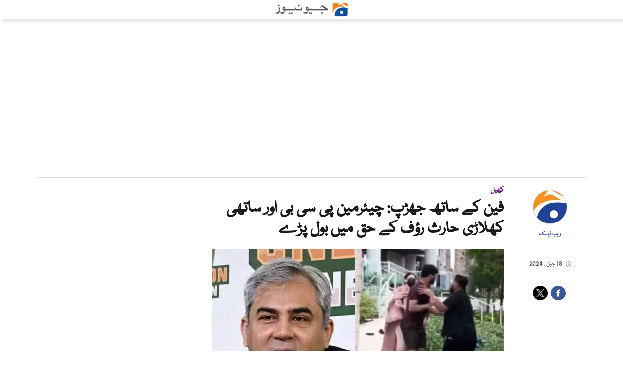

--- FILE ---
content_type: text/html; charset=UTF-8
request_url: https://urdu.geo.tv/latest/369009-
body_size: 67831
content:
<!DOCTYPE html>
<html lang="ur">
<head>
    <meta charset="utf-8">
    <meta http-equiv="X-UA-Compatible" content="IE=edge">
    <meta name="viewport" content="width=device-width, initial-scale=1">
    <meta property="fb:app_id" content="806127442825208" />
    <meta property="fb:pages" content="111331428916358" />

    <title>فین کے ساتھ جھڑپ: چیئرمین پی سی بی اور ساتھی کھلاڑی حارث رؤف کے حق میں بول پڑے </title>
    <meta name='TITLE' content='فین کے ساتھ جھڑپ: چیئرمین پی سی بی اور ساتھی کھلاڑی حارث رؤف کے حق میں بول پڑے  | کھیل - urdu.geo.tv'>
    <meta name="description" content="محسن نقوی نے مطالبہ کیا کہ اس واقعے میں جو ملوث ہیں وہ فوری طور پر حارث رؤف سے معافی مانگیں۔">
    <meta name="keywords" content="">
    <link rel="canonical" href="https://urdu.geo.tv/latest/369009-"/>

    
        
    
      <meta property="og:title" content="فین کے ساتھ جھڑپ: چیئرمین پی سی بی اور ساتھی کھلاڑی حارث رؤف کے حق میں بول پڑے " />
      <meta property="og:image" content="https://urdu.geo.tv/assets/uploads/updates/2024-06-18/l_369009_071510_updates.jpg" />
      <meta property="og:image:type" content="image/jpeg" />
      <meta property="og:image:width" content="700" />
      <meta property="og:image:width" content="400" />
      <meta property="og:description" content="محسن نقوی نے مطالبہ کیا کہ اس واقعے میں جو ملوث ہیں وہ فوری طور پر حارث رؤف سے معافی مانگیں۔" />
      <meta property="og:url" content="https://urdu.geo.tv/latest/369009-">
      <meta property="og:type" content="article" />
      
      <meta name="twitter:card" content="summary_large_image">
      <meta name="twitter:site" content="@geonews_urdu">
      <meta name="twitter:creator" content="@ویب ڈیسک" />
      <meta name="twitter:title" content="فین کے ساتھ جھڑپ: چیئرمین پی سی بی اور ساتھی کھلاڑی حارث رؤف کے حق میں بول پڑے ">
      <meta name="twitter:description" content="محسن نقوی نے مطالبہ کیا کہ اس واقعے میں جو ملوث ہیں وہ فوری طور پر حارث رؤف سے معافی مانگیں۔">
      <meta name="twitter:image" content="https://urdu.geo.tv/assets/uploads/updates/2024-06-18/l_369009_071510_updates.jpg">
          
    
    <link rel="shortcut icon" href="https://urdu.geo.tv/assets/front/images/gn-icons/geo-favicon.jpg">



<!-- Google Tag Manager -->
<script>(function(w,d,s,l,i){w[l]=w[l]||[];w[l].push({'gtm.start':
new Date().getTime(),event:'gtm.js'});var f=d.getElementsByTagName(s)[0],
j=d.createElement(s),dl=l!='dataLayer'?'&l='+l:'';j.async=true;j.src=
'https://www.googletagmanager.com/gtm.js?id='+i+dl;f.parentNode.insertBefore(j,f);
})(window,document,'script','dataLayer','GTM-NMDX8VCL');</script>
<!-- End Google Tag Manager -->

        <style id="render-css">
html{font-family:sans-serif;-webkit-text-size-adjust:100%;-ms-text-size-adjust:100%;padding:0!important}body{margin:0}article,aside,details,figcaption,figure,footer,header,hgroup,main,menu,nav,section,summary{display:block}audio,canvas,progress,video{display:inline-block;vertical-align:baseline}audio:not([controls]){display:none;height:0}[hidden],template{display:none}a{background-color:transparent}a:active,a:hover{outline:0}abbr[title]{border-bottom:1px dotted}b,strong{font-weight:bold}dfn{font-style:italic}h1{margin:.67em 0;font-size:2em}mark{color:#000;background:#ff0}small{font-size:80%}sub,sup{position:relative;font-size:75%;line-height:0;vertical-align:baseline}sup{top:-0.5em}sub{bottom:-0.25em}img{border:0}svg:not(:root){overflow:hidden}figure{margin:1em 40px}hr{height:0;-moz-box-sizing:content-box;box-sizing:content-box}pre{overflow:auto}code,kbd,pre,samp{font-family:monospace,monospace;font-size:1em}button,input,optgroup,select,textarea{margin:0;font:inherit;color:inherit}button{overflow:visible}button,select{text-transform:none}button,html input[type="button"],input[type="reset"],input[type="submit"]{-webkit-appearance:button;cursor:pointer}button[disabled],html input[disabled]{cursor:default}button::-moz-focus-inner,input::-moz-focus-inner{padding:0;border:0}input{line-height:normal}input[type="checkbox"],input[type="radio"]{-moz-box-sizing:border-box;box-sizing:border-box;padding:0}input[type="number"]::-webkit-inner-spin-button,input[type="number"]::-webkit-outer-spin-button{height:auto}input[type="search"]{-moz-box-sizing:content-box;box-sizing:content-box;-webkit-appearance:textfield}input[type="search"]::-webkit-search-cancel-button,input[type="search"]::-webkit-search-decoration{-webkit-appearance:none}fieldset{padding:.35em .625em .75em;margin:0 2px;border:1px solid #c0c0c0}legend{padding:0;border:0}textarea{overflow:auto}optgroup{font-weight:bold}table{border-spacing:0;border-collapse:collapse}td,th{padding:0}@media print{*,*:before,*:after{color:#000!important;text-shadow:none!important;background:transparent!important;box-shadow:none!important}a,a:visited{text-decoration:none}a[href]:after{content:" (" attr(href) ")"}abbr[title]:after{content:" (" attr(title) ")"}a[href^="#"]:after,a[href^="javascript:"]:after{content:""}pre,blockquote{border:1px solid #999;page-break-inside:avoid}thead{display:table-header-group}tr,img{page-break-inside:avoid}img{max-width:100%!important}p,h2,h3{orphans:3;widows:3}h2,h3{page-break-after:avoid}.navbar{display:none}.btn>.caret,.dropup>.btn>.caret{border-top-color:#000!important}.label{border:1px solid #000}.table{border-collapse:collapse!important}.table td,.table th{background-color:#fff!important}.table-bordered th,.table-bordered td{border:1px solid #ddd!important}}*{-moz-box-sizing:border-box;box-sizing:border-box}*:before,*:after{-moz-box-sizing:border-box;box-sizing:border-box}html{font-size:10px;-webkit-tap-highlight-color:rgba(0,0,0,0)}body{font-family:"Helvetica Neue",Helvetica,Arial,sans-serif;font-size:14px;line-height:1.42857143;color:#333;background-color:#fff}input,button,select,textarea{font-family:inherit;font-size:inherit;line-height:inherit}a{color:#337ab7;text-decoration:none}a:hover,a:focus{color:#23527c;text-decoration:none}a:focus{outline:5px auto -webkit-focus-ring-color;outline-offset:-2px}figure{margin:0}img{vertical-align:middle}.img-responsive,.thumbnail>img,.thumbnail a>img,.carousel-inner>.item>img,.carousel-inner>.item>a>img{display:block;max-width:100%;height:auto}.img-rounded{border-radius:6px}.img-thumbnail{display:inline-block;max-width:100%;height:auto;padding:4px;line-height:1.42857143;background-color:#fff;border:1px solid #ddd;border-radius:4px;-webkit-transition:all 0.2s ease-in-out;transition:all 0.2s ease-in-out}.img-circle{border-radius:50%}hr{margin-top:20px;margin-bottom:20px;border:0;border-top:1px solid #e1e1e1;width:100%;float:left}.sr-only{position:absolute;width:1px;height:1px;padding:0;margin:-1px;overflow:hidden;clip:rect(0,0,0,0);border:0}.sr-only-focusable:active,.sr-only-focusable:focus{position:static;width:auto;height:auto;margin:0;overflow:visible;clip:auto}[role="button"]{cursor:pointer}h1,h2,h3,h4,h5,h6,.h1,.h2,.h3,.h4,.h5,.h6{font-family:inherit;font-weight:500;line-height:1.1;color:inherit}h1 small,h2 small,h3 small,h4 small,h5 small,h6 small,.h1 small,.h2 small,.h3 small,.h4 small,.h5 small,.h6 small,h1 .small,h2 .small,h3 .small,h4 .small,h5 .small,h6 .small,.h1 .small,.h2 .small,.h3 .small,.h4 .small,.h5 .small,.h6 .small{font-weight:normal;line-height:1;color:#777}h1,.h1,h2,.h2,h3,.h3{margin-top:20px;margin-bottom:10px}h1 small,.h1 small,h2 small,.h2 small,h3 small,.h3 small,h1 .small,.h1 .small,h2 .small,.h2 .small,h3 .small,.h3 .small{font-size:65%}h4,.h4,h5,.h5,h6,.h6{margin-top:10px;margin-bottom:10px}h4 small,.h4 small,h5 small,.h5 small,h6 small,.h6 small,h4 .small,.h4 .small,h5 .small,.h5 .small,h6 .small,.h6 .small{font-size:75%}h1,.h1{font-size:36px}h2,.h2{font-size:30px}h3,.h3{font-size:24px}h4,.h4{font-size:18px}h5,.h5{font-size:14px}h6,.h6{font-size:12px}p{margin:0 0 10px}.lead{margin-bottom:20px;font-size:16px;font-weight:300;line-height:1.4}@media (min-width:768px){.lead{font-size:21px}}small,.small{font-size:85%}mark,.mark{padding:.2em;background-color:#fcf8e3}.text-left{text-align:left}.text-right{text-align:right}.text-center{text-align:center}.text-justify{text-align:justify}.text-nowrap{white-space:nowrap}.text-lowercase{text-transform:lowercase}.text-uppercase{text-transform:uppercase}.text-capitalize{text-transform:capitalize}.text-muted{color:#777}.text-primary{color:#337ab7}a.text-primary:hover,a.text-primary:focus{color:#286090}.text-success{color:#3c763d}a.text-success:hover,a.text-success:focus{color:#2b542c}.text-info{color:#31708f}a.text-info:hover,a.text-info:focus{color:#245269}.text-warning{color:#8a6d3b}a.text-warning:hover,a.text-warning:focus{color:#66512c}.text-danger{color:#a94442}a.text-danger:hover,a.text-danger:focus{color:#843534}.bg-primary{color:#fff;background-color:#337ab7}a.bg-primary:hover,a.bg-primary:focus{background-color:#286090}.bg-success{background-color:#dff0d8}a.bg-success:hover,a.bg-success:focus{background-color:#c1e2b3}.bg-info{background-color:#d9edf7}a.bg-info:hover,a.bg-info:focus{background-color:#afd9ee}.bg-warning{background-color:#fcf8e3}a.bg-warning:hover,a.bg-warning:focus{background-color:#f7ecb5}.bg-danger{background-color:#f2dede}a.bg-danger:hover,a.bg-danger:focus{background-color:#e4b9b9}.page-header{padding-bottom:9px;margin:40px 0 20px;border-bottom:1px solid #eee}ul,ol{margin-top:0;margin-bottom:10px}ul ul,ol ul,ul ol,ol ol{margin-bottom:0}.list-unstyled{padding-left:0;list-style:none}.list-inline{padding-left:0;margin-left:-5px;list-style:none}.list-inline>li{display:inline-block;padding-right:5px;padding-left:5px}dl{margin-top:0;margin-bottom:20px}dt,dd{line-height:1.42857143}dt{font-weight:bold}dd{margin-left:0}@media (min-width:768px){.dl-horizontal dt{float:left;width:160px;overflow:hidden;clear:left;text-align:right;text-overflow:ellipsis;white-space:nowrap}.dl-horizontal dd{margin-left:180px}}abbr[title],abbr[data-original-title]{cursor:help;border-bottom:1px dotted #777}.initialism{font-size:90%;text-transform:uppercase}blockquote{padding:10px 20px;margin:0 0 20px;font-size:17.5px;border-left:5px solid #eee}blockquote p:last-child,blockquote ul:last-child,blockquote ol:last-child{margin-bottom:0}blockquote footer,blockquote small,blockquote .small{display:block;font-size:80%;line-height:1.42857143;color:#777}blockquote footer:before,blockquote small:before,blockquote .small:before{content:'\2014 \00A0'}.blockquote-reverse,blockquote.pull-right{padding-right:15px;padding-left:0;text-align:right;border-right:5px solid #eee;border-left:0}.blockquote-reverse footer:before,blockquote.pull-right footer:before,.blockquote-reverse small:before,blockquote.pull-right small:before,.blockquote-reverse .small:before,blockquote.pull-right .small:before{content:''}.blockquote-reverse footer:after,blockquote.pull-right footer:after,.blockquote-reverse small:after,blockquote.pull-right small:after,.blockquote-reverse .small:after,blockquote.pull-right .small:after{content:'\00A0 \2014'}address{margin-bottom:20px;font-style:normal;line-height:1.42857143}code,kbd,pre,samp{font-family:Menlo,Monaco,Consolas,"Courier New",monospace}code{padding:2px 4px;font-size:90%;color:#c7254e;background-color:#f9f2f4;border-radius:4px}kbd{padding:2px 4px;font-size:90%;color:#fff;background-color:#333;border-radius:3px;box-shadow:inset 0 -1px 0 rgba(0,0,0,0.25)}kbd kbd{padding:0;font-size:100%;font-weight:bold;box-shadow:none}pre{display:block;padding:9.5px;margin:0 0 10px;font-size:13px;line-height:1.42857143;color:#333;word-break:break-all;word-wrap:break-word;background-color:#f5f5f5;border:1px solid #ccc;border-radius:4px}pre code{padding:0;font-size:inherit;color:inherit;white-space:pre-wrap;background-color:transparent;border-radius:0}.pre-scrollable{max-height:340px;overflow-y:scroll}.container{padding-right:10px;padding-left:10px;margin-right:auto;margin-left:auto}@media (min-width:768px){.container{width:100%;padding:0 2%}}@media (min-width:992px){.container{width:970px;padding:0 10px}}@media (min-width:1200px){.container{width:1170px;padding:0 10px}}@media (min-width:1300px){.container{width:1270px;padding:0 10px}}.container-fluid{padding-right:10px;padding-left:10px;margin-right:auto;margin-left:auto}.row{margin-right:-10px;margin-left:-10px}.col-xs-1,.col-sm-1,.col-md-1,.col-lg-1,.col-xs-2,.col-sm-2,.col-md-2,.col-lg-2,.col-xs-3,.col-sm-3,.col-md-3,.col-lg-3,.col-xs-4,.col-sm-4,.col-md-4,.col-lg-4,.col-xs-5,.col-sm-5,.col-md-5,.col-lg-5,.col-xs-6,.col-sm-6,.col-md-6,.col-lg-6,.col-xs-7,.col-sm-7,.col-md-7,.col-lg-7,.col-xs-8,.col-sm-8,.col-md-8,.col-lg-8,.col-xs-9,.col-sm-9,.col-md-9,.col-lg-9,.col-xs-10,.col-sm-10,.col-md-10,.col-lg-10,.col-xs-11,.col-sm-11,.col-md-11,.col-lg-11,.col-xs-12,.col-sm-12,.col-md-12,.col-lg-12{position:relative;min-height:1px;padding-right:10px;padding-left:10px}.col-xs-1,.col-xs-2,.col-xs-3,.col-xs-4,.col-xs-5,.col-xs-6,.col-xs-7,.col-xs-8,.col-xs-9,.col-xs-10,.col-xs-11,.col-xs-12{float:right}.col-xs-12{width:100%}.col-xs-11{width:91.66666667%}.col-xs-10{width:83.33333333%}.col-xs-9{width:75%}.col-xs-8{width:66.66666667%}.col-xs-7{width:58.33333333%}.col-xs-6{width:50%}.col-xs-5{width:41.66666667%}.col-xs-4{width:33.33333333%}.col-xs-3{width:25%}.col-xs-2{width:16.66666667%}.col-xs-1{width:8.33333333%}.col-xs-pull-12{right:100%}.col-xs-pull-11{right:91.66666667%}.col-xs-pull-10{right:83.33333333%}.col-xs-pull-9{right:75%}.col-xs-pull-8{right:66.66666667%}.col-xs-pull-7{right:58.33333333%}.col-xs-pull-6{right:50%}.col-xs-pull-5{right:41.66666667%}.col-xs-pull-4{right:33.33333333%}.col-xs-pull-3{right:25%}.col-xs-pull-2{right:16.66666667%}.col-xs-pull-1{right:8.33333333%}.col-xs-pull-0{right:auto}.col-xs-push-12{left:100%}.col-xs-push-11{left:91.66666667%}.col-xs-push-10{left:83.33333333%}.col-xs-push-9{left:75%}.col-xs-push-8{left:66.66666667%}.col-xs-push-7{left:58.33333333%}.col-xs-push-6{left:50%}.col-xs-push-5{left:41.66666667%}.col-xs-push-4{left:33.33333333%}.col-xs-push-3{left:25%}.col-xs-push-2{left:16.66666667%}.col-xs-push-1{left:8.33333333%}.col-xs-push-0{left:auto}.col-xs-offset-12{margin-left:100%}.col-xs-offset-11{margin-left:91.66666667%}.col-xs-offset-10{margin-left:83.33333333%}.col-xs-offset-9{margin-left:75%}.col-xs-offset-8{margin-left:66.66666667%}.col-xs-offset-7{margin-left:58.33333333%}.col-xs-offset-6{margin-left:50%}.col-xs-offset-5{margin-left:41.66666667%}.col-xs-offset-4{margin-left:33.33333333%}.col-xs-offset-3{margin-left:25%}.col-xs-offset-2{margin-left:16.66666667%}.col-xs-offset-1{margin-left:8.33333333%}.col-xs-offset-0{margin-left:0}@media (min-width:768px){.col-sm-1,.col-sm-2,.col-sm-3,.col-sm-4,.col-sm-5,.col-sm-6,.col-sm-7,.col-sm-8,.col-sm-9,.col-sm-10,.col-sm-11,.col-sm-12{float:right}.col-sm-12{width:100%}.col-sm-11{width:91.66666667%}.col-sm-10{width:83.33333333%}.col-sm-9{width:75%}.col-sm-8{width:66.66666667%}.col-sm-7{width:58.33333333%}.col-sm-6{width:50%}.col-sm-5{width:41.66666667%}.col-sm-4{width:33.33333333%}.col-sm-3{width:25%}.col-sm-2{width:16.66666667%}.col-sm-1{width:8.33333333%}.col-sm-pull-12{right:100%}.col-sm-pull-11{right:91.66666667%}.col-sm-pull-10{right:83.33333333%}.col-sm-pull-9{right:75%}.col-sm-pull-8{right:66.66666667%}.col-sm-pull-7{right:58.33333333%}.col-sm-pull-6{right:50%}.col-sm-pull-5{right:41.66666667%}.col-sm-pull-4{right:33.33333333%}.col-sm-pull-3{right:25%}.col-sm-pull-2{right:16.66666667%}.col-sm-pull-1{right:8.33333333%}.col-sm-pull-0{right:auto}.col-sm-push-12{left:100%}.col-sm-push-11{left:91.66666667%}.col-sm-push-10{left:83.33333333%}.col-sm-push-9{left:75%}.col-sm-push-8{left:66.66666667%}.col-sm-push-7{left:58.33333333%}.col-sm-push-6{left:50%}.col-sm-push-5{left:41.66666667%}.col-sm-push-4{left:33.33333333%}.col-sm-push-3{left:25%}.col-sm-push-2{left:16.66666667%}.col-sm-push-1{left:8.33333333%}.col-sm-push-0{left:auto}.col-sm-offset-12{margin-left:100%}.col-sm-offset-11{margin-left:91.66666667%}.col-sm-offset-10{margin-left:83.33333333%}.col-sm-offset-9{margin-left:75%}.col-sm-offset-8{margin-left:66.66666667%}.col-sm-offset-7{margin-left:58.33333333%}.col-sm-offset-6{margin-left:50%}.col-sm-offset-5{margin-left:41.66666667%}.col-sm-offset-4{margin-left:33.33333333%}.col-sm-offset-3{margin-left:25%}.col-sm-offset-2{margin-left:16.66666667%}.col-sm-offset-1{margin-left:8.33333333%}.col-sm-offset-0{margin-left:0}}@media (min-width:992px){.col-md-1,.col-md-2,.col-md-3,.col-md-4,.col-md-5,.col-md-6,.col-md-7,.col-md-8,.col-md-9,.col-md-10,.col-md-11,.col-md-12{float:right}.col-md-12{width:100%}.col-md-11{width:91.66666667%}.col-md-10{width:83.33333333%}.col-md-9{width:75%}.col-md-8{width:66.66666667%}.col-md-7{width:58.33333333%}.col-md-6{width:50%}.col-md-5{width:41.66666667%}.col-md-4{width:33.33333333%}.col-md-3{width:25%}.col-md-2{width:16.66666667%}.col-md-1{width:8.33333333%}.col-md-pull-12{right:100%}.col-md-pull-11{right:91.66666667%}.col-md-pull-10{right:83.33333333%}.col-md-pull-9{right:75%}.col-md-pull-8{right:66.66666667%}.col-md-pull-7{right:58.33333333%}.col-md-pull-6{right:50%}.col-md-pull-5{right:41.66666667%}.col-md-pull-4{right:33.33333333%}.col-md-pull-3{right:25%}.col-md-pull-2{right:16.66666667%}.col-md-pull-1{right:8.33333333%}.col-md-pull-0{right:auto}.col-md-push-12{left:100%}.col-md-push-11{left:91.66666667%}.col-md-push-10{left:83.33333333%}.col-md-push-9{left:75%}.col-md-push-8{left:66.66666667%}.col-md-push-7{left:58.33333333%}.col-md-push-6{left:50%}.col-md-push-5{left:41.66666667%}.col-md-push-4{left:33.33333333%}.col-md-push-3{left:25%}.col-md-push-2{left:16.66666667%}.col-md-push-1{left:8.33333333%}.col-md-push-0{left:auto}.col-md-offset-12{margin-left:100%}.col-md-offset-11{margin-left:91.66666667%}.col-md-offset-10{margin-left:83.33333333%}.col-md-offset-9{margin-left:75%}.col-md-offset-8{margin-left:66.66666667%}.col-md-offset-7{margin-left:58.33333333%}.col-md-offset-6{margin-left:50%}.col-md-offset-5{margin-left:41.66666667%}.col-md-offset-4{margin-left:33.33333333%}.col-md-offset-3{margin-left:25%}.col-md-offset-2{margin-left:16.66666667%}.col-md-offset-1{margin-left:8.33333333%}.col-md-offset-0{margin-left:0}}@media (min-width:1200px){.col-lg-1,.col-lg-2,.col-lg-3,.col-lg-4,.col-lg-5,.col-lg-6,.col-lg-7,.col-lg-8,.col-lg-9,.col-lg-10,.col-lg-11,.col-lg-12{float:right}.col-lg-12{width:100%}.col-lg-11{width:91.66666667%}.col-lg-10{width:83.33333333%}.col-lg-9{width:75%}.col-lg-8{width:66.66666667%}.col-lg-7{width:58.33333333%}.col-lg-6{width:50%}.col-lg-5{width:41.66666667%}.col-lg-4{width:33.33333333%}.col-lg-3{width:25%}.col-lg-2{width:16.66666667%}.col-lg-1{width:8.33333333%}.col-lg-pull-12{right:100%}.col-lg-pull-11{right:91.66666667%}.col-lg-pull-10{right:83.33333333%}.col-lg-pull-9{right:75%}.col-lg-pull-8{right:66.66666667%}.col-lg-pull-7{right:58.33333333%}.col-lg-pull-6{right:50%}.col-lg-pull-5{right:41.66666667%}.col-lg-pull-4{right:33.33333333%}.col-lg-pull-3{right:25%}.col-lg-pull-2{right:16.66666667%}.col-lg-pull-1{right:8.33333333%}.col-lg-pull-0{right:auto}.col-lg-push-12{left:100%}.col-lg-push-11{left:91.66666667%}.col-lg-push-10{left:83.33333333%}.col-lg-push-9{left:75%}.col-lg-push-8{left:66.66666667%}.col-lg-push-7{left:58.33333333%}.col-lg-push-6{left:50%}.col-lg-push-5{left:41.66666667%}.col-lg-push-4{left:33.33333333%}.col-lg-push-3{left:25%}.col-lg-push-2{left:16.66666667%}.col-lg-push-1{left:8.33333333%}.col-lg-push-0{left:auto}.col-lg-offset-12{margin-left:100%}.col-lg-offset-11{margin-left:91.66666667%}.col-lg-offset-10{margin-left:83.33333333%}.col-lg-offset-9{margin-left:75%}.col-lg-offset-8{margin-left:66.66666667%}.col-lg-offset-7{margin-left:58.33333333%}.col-lg-offset-6{margin-left:50%}.col-lg-offset-5{margin-left:41.66666667%}.col-lg-offset-4{margin-left:33.33333333%}.col-lg-offset-3{margin-left:25%}.col-lg-offset-2{margin-left:16.66666667%}.col-lg-offset-1{margin-left:8.33333333%}.col-lg-offset-0{margin-left:0}}table{background-color:transparent}caption{padding-top:8px;padding-bottom:8px;color:#777;text-align:left}th{text-align:left}.table{width:100%;max-width:100%;margin-bottom:20px}.table>thead>tr>th,.table>tbody>tr>th,.table>tfoot>tr>th,.table>thead>tr>td,.table>tbody>tr>td,.table>tfoot>tr>td{padding:8px;line-height:1.42857143;vertical-align:top;border-top:1px solid #ddd}.table>thead>tr>th{vertical-align:bottom;border-bottom:2px solid #ddd}.table>caption+thead>tr:first-child>th,.table>colgroup+thead>tr:first-child>th,.table>thead:first-child>tr:first-child>th,.table>caption+thead>tr:first-child>td,.table>colgroup+thead>tr:first-child>td,.table>thead:first-child>tr:first-child>td{border-top:0}.table>tbody+tbody{border-top:2px solid #ddd}.table .table{background-color:#fff}.table-condensed>thead>tr>th,.table-condensed>tbody>tr>th,.table-condensed>tfoot>tr>th,.table-condensed>thead>tr>td,.table-condensed>tbody>tr>td,.table-condensed>tfoot>tr>td{padding:5px}.table-bordered{border:1px solid #ddd}.table-bordered>thead>tr>th,.table-bordered>tbody>tr>th,.table-bordered>tfoot>tr>th,.table-bordered>thead>tr>td,.table-bordered>tbody>tr>td,.table-bordered>tfoot>tr>td{border:1px solid #ddd}.table-bordered>thead>tr>th,.table-bordered>thead>tr>td{border-bottom-width:2px}.table-striped>tbody>tr:nth-of-type(odd){background-color:#f9f9f9}.table-hover>tbody>tr:hover{background-color:#f5f5f5}table col[class*="col-"]{position:static;display:table-column;float:none}table td[class*="col-"],table th[class*="col-"]{position:static;display:table-cell;float:none}.table>thead>tr>td.active,.table>tbody>tr>td.active,.table>tfoot>tr>td.active,.table>thead>tr>th.active,.table>tbody>tr>th.active,.table>tfoot>tr>th.active,.table>thead>tr.active>td,.table>tbody>tr.active>td,.table>tfoot>tr.active>td,.table>thead>tr.active>th,.table>tbody>tr.active>th,.table>tfoot>tr.active>th{background-color:#f5f5f5}.table-hover>tbody>tr>td.active:hover,.table-hover>tbody>tr>th.active:hover,.table-hover>tbody>tr.active:hover>td,.table-hover>tbody>tr:hover>.active,.table-hover>tbody>tr.active:hover>th{background-color:#e8e8e8}.table>thead>tr>td.success,.table>tbody>tr>td.success,.table>tfoot>tr>td.success,.table>thead>tr>th.success,.table>tbody>tr>th.success,.table>tfoot>tr>th.success,.table>thead>tr.success>td,.table>tbody>tr.success>td,.table>tfoot>tr.success>td,.table>thead>tr.success>th,.table>tbody>tr.success>th,.table>tfoot>tr.success>th{background-color:#dff0d8}.table-hover>tbody>tr>td.success:hover,.table-hover>tbody>tr>th.success:hover,.table-hover>tbody>tr.success:hover>td,.table-hover>tbody>tr:hover>.success,.table-hover>tbody>tr.success:hover>th{background-color:#d0e9c6}.table>thead>tr>td.info,.table>tbody>tr>td.info,.table>tfoot>tr>td.info,.table>thead>tr>th.info,.table>tbody>tr>th.info,.table>tfoot>tr>th.info,.table>thead>tr.info>td,.table>tbody>tr.info>td,.table>tfoot>tr.info>td,.table>thead>tr.info>th,.table>tbody>tr.info>th,.table>tfoot>tr.info>th{background-color:#d9edf7}.table-hover>tbody>tr>td.info:hover,.table-hover>tbody>tr>th.info:hover,.table-hover>tbody>tr.info:hover>td,.table-hover>tbody>tr:hover>.info,.table-hover>tbody>tr.info:hover>th{background-color:#c4e3f3}.table>thead>tr>td.warning,.table>tbody>tr>td.warning,.table>tfoot>tr>td.warning,.table>thead>tr>th.warning,.table>tbody>tr>th.warning,.table>tfoot>tr>th.warning,.table>thead>tr.warning>td,.table>tbody>tr.warning>td,.table>tfoot>tr.warning>td,.table>thead>tr.warning>th,.table>tbody>tr.warning>th,.table>tfoot>tr.warning>th{background-color:#fcf8e3}.table-hover>tbody>tr>td.warning:hover,.table-hover>tbody>tr>th.warning:hover,.table-hover>tbody>tr.warning:hover>td,.table-hover>tbody>tr:hover>.warning,.table-hover>tbody>tr.warning:hover>th{background-color:#faf2cc}.table>thead>tr>td.danger,.table>tbody>tr>td.danger,.table>tfoot>tr>td.danger,.table>thead>tr>th.danger,.table>tbody>tr>th.danger,.table>tfoot>tr>th.danger,.table>thead>tr.danger>td,.table>tbody>tr.danger>td,.table>tfoot>tr.danger>td,.table>thead>tr.danger>th,.table>tbody>tr.danger>th,.table>tfoot>tr.danger>th{background-color:#f2dede}.table-hover>tbody>tr>td.danger:hover,.table-hover>tbody>tr>th.danger:hover,.table-hover>tbody>tr.danger:hover>td,.table-hover>tbody>tr:hover>.danger,.table-hover>tbody>tr.danger:hover>th{background-color:#ebcccc}.table-responsive{min-height:.01%;overflow-x:auto}.categorybg.inde .ind-container .inde-story-main .ind-sec-banner{padding:10px}@media screen and (max-width:767px){.table-responsive{width:100%;margin-bottom:15px;overflow-y:hidden;-ms-overflow-style:-ms-autohiding-scrollbar;border:1px solid #ddd}.table-responsive>.table{margin-bottom:0}.table-responsive>.table>thead>tr>th,.table-responsive>.table>tbody>tr>th,.table-responsive>.table>tfoot>tr>th,.table-responsive>.table>thead>tr>td,.table-responsive>.table>tbody>tr>td,.table-responsive>.table>tfoot>tr>td{white-space:nowrap}.table-responsive>.table-bordered{border:0}.table-responsive>.table-bordered>thead>tr>th:first-child,.table-responsive>.table-bordered>tbody>tr>th:first-child,.table-responsive>.table-bordered>tfoot>tr>th:first-child,.table-responsive>.table-bordered>thead>tr>td:first-child,.table-responsive>.table-bordered>tbody>tr>td:first-child,.table-responsive>.table-bordered>tfoot>tr>td:first-child{border-left:0}.table-responsive>.table-bordered>thead>tr>th:last-child,.table-responsive>.table-bordered>tbody>tr>th:last-child,.table-responsive>.table-bordered>tfoot>tr>th:last-child,.table-responsive>.table-bordered>thead>tr>td:last-child,.table-responsive>.table-bordered>tbody>tr>td:last-child,.table-responsive>.table-bordered>tfoot>tr>td:last-child{border-right:0}.table-responsive>.table-bordered>tbody>tr:last-child>th,.table-responsive>.table-bordered>tfoot>tr:last-child>th,.table-responsive>.table-bordered>tbody>tr:last-child>td,.table-responsive>.table-bordered>tfoot>tr:last-child>td{border-bottom:0}}fieldset{min-width:0;padding:0;margin:0;border:0}legend{display:block;width:100%;padding:0;margin-bottom:20px;font-size:21px;line-height:inherit;color:#333;border:0;border-bottom:1px solid #e5e5e5}label{display:inline-block;max-width:100%;margin-bottom:5px;font-weight:bold}input[type="search"]{-moz-box-sizing:border-box;box-sizing:border-box}input[type="radio"],input[type="checkbox"]{margin:4px 0 0;margin-top:1px \9;line-height:normal}input[type="file"]{display:block}input[type="range"]{display:block;width:100%}select[multiple],select[size]{height:auto}input[type="file"]:focus,input[type="radio"]:focus,input[type="checkbox"]:focus{outline:5px auto -webkit-focus-ring-color;outline-offset:-2px}output{display:block;padding-top:7px;font-size:14px;line-height:1.42857143;color:#555}.form-control{display:block;width:100%;height:35px;padding:6px 12px;font-size:14px;line-height:1.42857143;color:#555;background-color:#f9f7f9;background-image:none;border:1px solid #e8e8e8;border-radius:4px;-webkit-transition:border-color ease-in-out 0.15s,box-shadow ease-in-out 0.15s;transition:border-color ease-in-out 0.15s,box-shadow ease-in-out 0.15s}.form-control:focus{border-color:#66afe9;outline:0;box-shadow:inset 0 1px 1px rgba(0,0,0,0.075),0 0 8px rgba(102,175,233,0.6)}.form-control::-moz-placeholder{color:#999;opacity:1}.form-control:-ms-input-placeholder{color:#999}.form-control::-webkit-input-placeholder{color:#999}.form-control::-ms-expand{background-color:transparent;border:0}.form-control[disabled],.form-control[readonly],fieldset[disabled] .form-control{background-color:#eee;opacity:1}.form-control[disabled],fieldset[disabled] .form-control{cursor:not-allowed}textarea.form-control{height:auto}input[type="search"]{-webkit-appearance:none}@media screen and (-webkit-min-device-pixel-ratio:0){input[type="date"].form-control,input[type="time"].form-control,input[type="datetime-local"].form-control,input[type="month"].form-control{line-height:34px}input[type="date"].input-sm,input[type="time"].input-sm,input[type="datetime-local"].input-sm,input[type="month"].input-sm,.input-group-sm input[type="date"],.input-group-sm input[type="time"],.input-group-sm input[type="datetime-local"],.input-group-sm input[type="month"]{line-height:30px}input[type="date"].input-lg,input[type="time"].input-lg,input[type="datetime-local"].input-lg,input[type="month"].input-lg,.input-group-lg input[type="date"],.input-group-lg input[type="time"],.input-group-lg input[type="datetime-local"],.input-group-lg input[type="month"]{line-height:46px}}.form-group{margin-bottom:15px}.radio,.checkbox{position:relative;display:block;margin-top:10px;margin-bottom:10px}.radio label,.checkbox label{min-height:20px;padding-left:20px;margin-bottom:0;font-weight:normal;cursor:pointer}.radio input[type="radio"],.radio-inline input[type="radio"],.checkbox input[type="checkbox"],.checkbox-inline input[type="checkbox"]{position:absolute;margin-top:4px \9;margin-left:-20px}.radio+.radio,.checkbox+.checkbox{margin-top:-5px}.radio-inline,.checkbox-inline{position:relative;display:inline-block;padding-left:20px;margin-bottom:0;font-weight:normal;vertical-align:middle;cursor:pointer}.radio-inline+.radio-inline,.checkbox-inline+.checkbox-inline{margin-top:0;margin-left:10px}input[type="radio"][disabled],input[type="checkbox"][disabled],input[type="radio"].disabled,input[type="checkbox"].disabled,fieldset[disabled] input[type="radio"],fieldset[disabled] input[type="checkbox"]{cursor:not-allowed}.radio-inline.disabled,.checkbox-inline.disabled,fieldset[disabled] .radio-inline,fieldset[disabled] .checkbox-inline{cursor:not-allowed}.radio.disabled label,.checkbox.disabled label,fieldset[disabled] .radio label,fieldset[disabled] .checkbox label{cursor:not-allowed}.form-control-static{min-height:34px;padding-top:7px;padding-bottom:7px;margin-bottom:0}.form-control-static.input-lg,.form-control-static.input-sm{padding-right:0;padding-left:0}.input-sm{height:30px;padding:5px 10px;font-size:12px;line-height:1.5;border-radius:3px}select.input-sm{height:30px;line-height:30px}textarea.input-sm,select[multiple].input-sm{height:auto}.form-group-sm .form-control{height:30px;padding:5px 10px;font-size:12px;line-height:1.5;border-radius:3px}.form-group-sm select.form-control{height:30px;line-height:30px}.form-group-sm textarea.form-control,.form-group-sm select[multiple].form-control{height:auto}.form-group-sm .form-control-static{height:30px;min-height:32px;padding:6px 10px;font-size:12px;line-height:1.5}.input-lg{height:46px;padding:10px 16px;font-size:18px;line-height:1.3333333;border-radius:6px}select.input-lg{height:46px;line-height:46px}textarea.input-lg,select[multiple].input-lg{height:auto}.form-group-lg .form-control{height:46px;padding:10px 16px;font-size:18px;line-height:1.3333333;border-radius:6px}.form-group-lg select.form-control{height:46px;line-height:46px}.form-group-lg textarea.form-control,.form-group-lg select[multiple].form-control{height:auto}.form-group-lg .form-control-static{height:46px;min-height:38px;padding:11px 16px;font-size:18px;line-height:1.3333333}.has-feedback{position:relative}.has-feedback .form-control{padding-right:42.5px}.form-control-feedback{position:absolute;top:0;right:0;z-index:2;display:block;width:34px;height:34px;line-height:34px;text-align:center;pointer-events:none}.input-lg+.form-control-feedback,.input-group-lg+.form-control-feedback,.form-group-lg .form-control+.form-control-feedback{width:46px;height:46px;line-height:46px}.input-sm+.form-control-feedback,.input-group-sm+.form-control-feedback,.form-group-sm .form-control+.form-control-feedback{width:30px;height:30px;line-height:30px}.has-success .help-block,.has-success .control-label,.has-success .radio,.has-success .checkbox,.has-success .radio-inline,.has-success .checkbox-inline,.has-success.radio label,.has-success.checkbox label,.has-success.radio-inline label,.has-success.checkbox-inline label{color:#3c763d}.has-success .form-control{border-color:#3c763d;box-shadow:inset 0 1px 1px rgba(0,0,0,0.075)}.has-success .form-control:focus{border-color:#2b542c;box-shadow:inset 0 1px 1px rgba(0,0,0,0.075),0 0 6px #67b168}.has-success .input-group-addon{color:#3c763d;background-color:#dff0d8;border-color:#3c763d}.has-success .form-control-feedback{color:#3c763d}.has-warning .help-block,.has-warning .control-label,.has-warning .radio,.has-warning .checkbox,.has-warning .radio-inline,.has-warning .checkbox-inline,.has-warning.radio label,.has-warning.checkbox label,.has-warning.radio-inline label,.has-warning.checkbox-inline label{color:#8a6d3b}.has-warning .form-control{border-color:#8a6d3b;box-shadow:inset 0 1px 1px rgba(0,0,0,0.075)}.has-warning .form-control:focus{border-color:#66512c;box-shadow:inset 0 1px 1px rgba(0,0,0,0.075),0 0 6px #c0a16b}.has-warning .input-group-addon{color:#8a6d3b;background-color:#fcf8e3;border-color:#8a6d3b}.has-warning .form-control-feedback{color:#8a6d3b}.has-error .help-block,.has-error .control-label,.has-error .radio,.has-error .checkbox,.has-error .radio-inline,.has-error .checkbox-inline,.has-error.radio label,.has-error.checkbox label,.has-error.radio-inline label,.has-error.checkbox-inline label{color:#a94442}.has-error .form-control{border-color:#a94442;box-shadow:inset 0 1px 1px rgba(0,0,0,0.075)}.has-error .form-control:focus{border-color:#843534;box-shadow:inset 0 1px 1px rgba(0,0,0,0.075),0 0 6px #ce8483}.has-error .input-group-addon{color:#a94442;background-color:#f2dede;border-color:#a94442}.has-error .form-control-feedback{color:#a94442}.has-feedback label~.form-control-feedback{top:25px}.has-feedback label.sr-only~.form-control-feedback{top:0}.help-block{display:block;margin-top:5px;margin-bottom:10px;color:#737373}@media (min-width:768px){.form-inline .form-group{display:inline-block;margin-bottom:0;vertical-align:middle}.form-inline .form-control{display:inline-block;width:auto;vertical-align:middle}.form-inline .form-control-static{display:inline-block}.form-inline .input-group{display:inline-table;vertical-align:middle}.form-inline .input-group .input-group-addon,.form-inline .input-group .input-group-btn,.form-inline .input-group .form-control{width:auto}.form-inline .input-group>.form-control{width:100%}.form-inline .control-label{margin-bottom:0;vertical-align:middle}.form-inline .radio,.form-inline .checkbox{display:inline-block;margin-top:0;margin-bottom:0;vertical-align:middle}.form-inline .radio label,.form-inline .checkbox label{padding-left:0}.form-inline .radio input[type="radio"],.form-inline .checkbox input[type="checkbox"]{position:relative;margin-left:0}.form-inline .has-feedback .form-control-feedback{top:0}}.form-horizontal .radio,.form-horizontal .checkbox,.form-horizontal .radio-inline,.form-horizontal .checkbox-inline{padding-top:7px;margin-top:0;margin-bottom:0}.form-horizontal .radio,.form-horizontal .checkbox{min-height:27px}.form-horizontal .form-group{margin-right:-15px;margin-left:-15px}@media (min-width:768px){.form-horizontal .control-label{padding-top:7px;margin-bottom:0;text-align:right}}.form-horizontal .has-feedback .form-control-feedback{right:15px}@media (min-width:768px){.form-horizontal .form-group-lg .control-label{padding-top:11px;font-size:18px}}@media (min-width:768px){.form-horizontal .form-group-sm .control-label{padding-top:6px;font-size:12px}}.btn{display:inline-block;padding:6px 12px;margin-bottom:0;font-size:14px;font-weight:normal;line-height:1.42857143;text-align:center;white-space:nowrap;vertical-align:middle;-ms-touch-action:manipulation;touch-action:manipulation;cursor:pointer;-webkit-user-select:none;-moz-user-select:none;-ms-user-select:none;user-select:none;background-image:none;border:1px solid transparent;border-radius:4px}.btn:focus,.btn:active:focus,.btn.active:focus,.btn.focus,.btn:active.focus,.btn.active.focus{outline:5px auto -webkit-focus-ring-color;outline-offset:-2px}.btn:hover,.btn:focus,.btn.focus{color:#333;text-decoration:none}.btn:active,.btn.active{background-image:none;outline:0;box-shadow:inset 0 3px 5px rgba(0,0,0,0.125)}.btn.disabled,.btn[disabled],fieldset[disabled] .btn{cursor:not-allowed;-webkit-filter:alpha(opacity=65);filter:alpha(opacity=65);box-shadow:none;opacity:.65}a.btn.disabled,fieldset[disabled] a.btn{pointer-events:none}.btn-default{color:#333;background-color:#fff;border-color:#ccc}.btn-default:focus,.btn-default.focus{color:#333;background-color:#e6e6e6;border-color:#8c8c8c}.btn-default:hover{color:#333;background-color:#e6e6e6;border-color:#adadad}.btn-default:active,.btn-default.active,.open>.dropdown-toggle.btn-default{color:#333;background-color:#e6e6e6;border-color:#adadad}.btn-default:active:hover,.btn-default.active:hover,.open>.dropdown-toggle.btn-default:hover,.btn-default:active:focus,.btn-default.active:focus,.open>.dropdown-toggle.btn-default:focus,.btn-default:active.focus,.btn-default.active.focus,.open>.dropdown-toggle.btn-default.focus{color:#333;background-color:#d4d4d4;border-color:#8c8c8c}.btn-default:active,.btn-default.active,.open>.dropdown-toggle.btn-default{background-image:none}.btn-default.disabled:hover,.btn-default[disabled]:hover,fieldset[disabled] .btn-default:hover,.btn-default.disabled:focus,.btn-default[disabled]:focus,fieldset[disabled] .btn-default:focus,.btn-default.disabled.focus,.btn-default[disabled].focus,fieldset[disabled] .btn-default.focus{background-color:#fff;border-color:#ccc}.btn-default .badge{color:#fff;background-color:#333}.btn-primary{color:#fff;background-color:#337ab7;border-color:#2e6da4}.btn-primary:focus,.btn-primary.focus{color:#fff;background-color:#286090;border-color:#122b40}.btn-primary:hover{color:#fff;background-color:#286090;border-color:#204d74}.btn-primary:active,.btn-primary.active,.open>.dropdown-toggle.btn-primary{color:#fff;background-color:#286090;border-color:#204d74}.btn-primary:active:hover,.btn-primary.active:hover,.open>.dropdown-toggle.btn-primary:hover,.btn-primary:active:focus,.btn-primary.active:focus,.open>.dropdown-toggle.btn-primary:focus,.btn-primary:active.focus,.btn-primary.active.focus,.open>.dropdown-toggle.btn-primary.focus{color:#fff;background-color:#204d74;border-color:#122b40}.btn-primary:active,.btn-primary.active,.open>.dropdown-toggle.btn-primary{background-image:none}.btn-primary.disabled:hover,.btn-primary[disabled]:hover,fieldset[disabled] .btn-primary:hover,.btn-primary.disabled:focus,.btn-primary[disabled]:focus,fieldset[disabled] .btn-primary:focus,.btn-primary.disabled.focus,.btn-primary[disabled].focus,fieldset[disabled] .btn-primary.focus{background-color:#337ab7;border-color:#2e6da4}.btn-primary .badge{color:#337ab7;background-color:#fff}.btn-success{color:#fff;background-color:#5cb85c;border-color:#4cae4c}.btn-success:focus,.btn-success.focus{color:#fff;background-color:#449d44;border-color:#255625}.btn-success:hover{color:#fff;background-color:#449d44;border-color:#398439}.btn-success:active,.btn-success.active,.open>.dropdown-toggle.btn-success{color:#fff;background-color:#449d44;border-color:#398439}.btn-success:active:hover,.btn-success.active:hover,.open>.dropdown-toggle.btn-success:hover,.btn-success:active:focus,.btn-success.active:focus,.open>.dropdown-toggle.btn-success:focus,.btn-success:active.focus,.btn-success.active.focus,.open>.dropdown-toggle.btn-success.focus{color:#fff;background-color:#398439;border-color:#255625}.btn-success:active,.btn-success.active,.open>.dropdown-toggle.btn-success{background-image:none}.btn-success.disabled:hover,.btn-success[disabled]:hover,fieldset[disabled] .btn-success:hover,.btn-success.disabled:focus,.btn-success[disabled]:focus,fieldset[disabled] .btn-success:focus,.btn-success.disabled.focus,.btn-success[disabled].focus,fieldset[disabled] .btn-success.focus{background-color:#5cb85c;border-color:#4cae4c}.btn-success .badge{color:#5cb85c;background-color:#fff}.btn-info{color:#fff;background-color:#21409a;border-color:#21409a}.btn-info:focus,.btn-info.focus{color:#fff;background-color:#31b0d5;border-color:#1b6d85}.btn-info:hover{color:#fff;background-color:#31b0d5;border-color:#269abc}.btn-info:active,.btn-info.active,.open>.dropdown-toggle.btn-info{color:#fff;background-color:#31b0d5;border-color:#269abc}.btn-info:active:hover,.btn-info.active:hover,.open>.dropdown-toggle.btn-info:hover,.btn-info:active:focus,.btn-info.active:focus,.open>.dropdown-toggle.btn-info:focus,.btn-info:active.focus,.btn-info.active.focus,.open>.dropdown-toggle.btn-info.focus{color:#fff;background-color:#269abc;border-color:#1b6d85}.btn-info:active,.btn-info.active,.open>.dropdown-toggle.btn-info{background-image:none}.btn-info.disabled:hover,.btn-info[disabled]:hover,fieldset[disabled] .btn-info:hover,.btn-info.disabled:focus,.btn-info[disabled]:focus,fieldset[disabled] .btn-info:focus,.btn-info.disabled.focus,.btn-info[disabled].focus,fieldset[disabled] .btn-info.focus{background-color:#5bc0de;border-color:#46b8da}.btn-info .badge{color:#5bc0de;background-color:#fff}.btn-warning{color:#fff;background-color:#f0ad4e;border-color:#eea236}.btn-warning:focus,.btn-warning.focus{color:#fff;background-color:#ec971f;border-color:#985f0d}.btn-warning:hover{color:#fff;background-color:#ec971f;border-color:#d58512}.btn-warning:active,.btn-warning.active,.open>.dropdown-toggle.btn-warning{color:#fff;background-color:#ec971f;border-color:#d58512}.btn-warning:active:hover,.btn-warning.active:hover,.open>.dropdown-toggle.btn-warning:hover,.btn-warning:active:focus,.btn-warning.active:focus,.open>.dropdown-toggle.btn-warning:focus,.btn-warning:active.focus,.btn-warning.active.focus,.open>.dropdown-toggle.btn-warning.focus{color:#fff;background-color:#d58512;border-color:#985f0d}.btn-warning:active,.btn-warning.active,.open>.dropdown-toggle.btn-warning{background-image:none}.btn-warning.disabled:hover,.btn-warning[disabled]:hover,fieldset[disabled] .btn-warning:hover,.btn-warning.disabled:focus,.btn-warning[disabled]:focus,fieldset[disabled] .btn-warning:focus,.btn-warning.disabled.focus,.btn-warning[disabled].focus,fieldset[disabled] .btn-warning.focus{background-color:#f0ad4e;border-color:#eea236}.btn-warning .badge{color:#f0ad4e;background-color:#fff}.btn-danger{color:#fff;background-color:#d9534f;border-color:#d43f3a}.btn-danger:focus,.btn-danger.focus{color:#fff;background-color:#c9302c;border-color:#761c19}.btn-danger:hover{color:#fff;background-color:#c9302c;border-color:#ac2925}.btn-danger:active,.btn-danger.active,.open>.dropdown-toggle.btn-danger{color:#fff;background-color:#c9302c;border-color:#ac2925}.btn-danger:active:hover,.btn-danger.active:hover,.open>.dropdown-toggle.btn-danger:hover,.btn-danger:active:focus,.btn-danger.active:focus,.open>.dropdown-toggle.btn-danger:focus,.btn-danger:active.focus,.btn-danger.active.focus,.open>.dropdown-toggle.btn-danger.focus{color:#fff;background-color:#ac2925;border-color:#761c19}.btn-danger:active,.btn-danger.active,.open>.dropdown-toggle.btn-danger{background-image:none}.btn-danger.disabled:hover,.btn-danger[disabled]:hover,fieldset[disabled] .btn-danger:hover,.btn-danger.disabled:focus,.btn-danger[disabled]:focus,fieldset[disabled] .btn-danger:focus,.btn-danger.disabled.focus,.btn-danger[disabled].focus,fieldset[disabled] .btn-danger.focus{background-color:#d9534f;border-color:#d43f3a}.btn-danger .badge{color:#d9534f;background-color:#fff}.btn-link{font-weight:normal;color:#337ab7;border-radius:0}.btn-link,.btn-link:active,.btn-link.active,.btn-link[disabled],fieldset[disabled] .btn-link{background-color:transparent;box-shadow:none}.btn-link,.btn-link:hover,.btn-link:focus,.btn-link:active{border-color:transparent}.btn-link:hover,.btn-link:focus{color:#23527c;text-decoration:none;background-color:transparent}.btn-link[disabled]:hover,fieldset[disabled] .btn-link:hover,.btn-link[disabled]:focus,fieldset[disabled] .btn-link:focus{color:#777;text-decoration:none}.btn-lg,.btn-group-lg>.btn{padding:10px 16px;font-size:18px;line-height:1.3333333;border-radius:6px}.btn-sm,.btn-group-sm>.btn{padding:5px 10px;font-size:12px;line-height:1.5;border-radius:3px}.btn-xs,.btn-group-xs>.btn{padding:1px 5px;font-size:12px;line-height:1.5;border-radius:3px}.btn-block{display:block;width:100%}.btn-block+.btn-block{margin-top:5px}input[type="submit"].btn-block,input[type="reset"].btn-block,input[type="button"].btn-block{width:100%}.fade{opacity:0;-webkit-transition:opacity .15s linear;transition:opacity .15s linear}.fade.in{opacity:1}.collapse{display:none}.collapse.in{display:block;border-right:1px solid #3b3c3c;border-left:1px solid #3b3c3c;border-bottom:1px solid #3b3c3c}tr.collapse.in{display:table-row}tbody.collapse.in{display:table-row-group}.collapsing{position:relative;height:0;overflow:hidden;-webkit-transition-timing-function:ease;transition-timing-function:ease;-webkit-transition-duration:.35s;transition-duration:.35s;-webkit-transition-property:height,visibility;transition-property:height,visibility}.caret{display:inline-block;width:0;height:0;margin-left:2px;vertical-align:middle;border-top:4px dashed;border-top:4px solid \9;border-right:4px solid transparent;border-left:4px solid transparent}.dropup,.dropdown{position:relative}.dropdown-toggle:focus{outline:0}.dropdown-menu{position:absolute;top:100%;left:0;z-index:1000;display:none;float:left;min-width:160px;padding:5px 0;margin:2px 0 0;font-size:14px;text-align:left;list-style:none;background-color:#fff;background-clip:padding-box;border:1px solid #ccc;border:1px solid rgba(0,0,0,0.15);border-radius:4px;box-shadow:0 6px 12px rgba(0,0,0,0.175)}.dropdown-menu.pull-right{right:0;left:auto}.dropdown-menu .divider{height:1px;margin:9px 0;overflow:hidden;background-color:#e5e5e5}.dropdown-menu>li>a{display:block;padding:3px 20px;clear:both;font-weight:normal;line-height:1.42857143;color:#333;white-space:nowrap}.dropdown-menu>li>a:hover,.dropdown-menu>li>a:focus{color:#262626;text-decoration:none;background-color:#f5f5f5}.dropdown-menu>.active>a,.dropdown-menu>.active>a:hover,.dropdown-menu>.active>a:focus{color:#fff;text-decoration:none;background-color:#337ab7;outline:0}.dropdown-menu>.disabled>a,.dropdown-menu>.disabled>a:hover,.dropdown-menu>.disabled>a:focus{color:#777}.dropdown-menu>.disabled>a:hover,.dropdown-menu>.disabled>a:focus{text-decoration:none;cursor:not-allowed;background-color:transparent;background-image:none;filter:progid:DXImageTransform.Microsoft.gradient(enabled=false)}.open>.dropdown-menu{display:block}.open>a{outline:0}.dropdown-menu-right{right:0;left:auto}.dropdown-menu-left{right:auto;left:0}.dropdown-header{display:block;padding:3px 20px;font-size:12px;line-height:1.42857143;color:#777;white-space:nowrap}.dropdown-backdrop{position:fixed;top:0;right:0;bottom:0;left:0;z-index:990}.pull-right>.dropdown-menu{right:0;left:auto}.dropup .caret,.navbar-fixed-bottom .dropdown .caret{content:"";border-top:0;border-bottom:4px dashed;border-bottom:4px solid \9}.dropup .dropdown-menu,.navbar-fixed-bottom .dropdown .dropdown-menu{top:auto;bottom:100%;margin-bottom:2px}@media (min-width:768px){.navbar-right .dropdown-menu{right:0;left:auto}.navbar-right .dropdown-menu-left{right:auto;left:0}}.btn-group,.btn-group-vertical{position:relative;display:inline-block;vertical-align:middle}.btn-group>.btn,.btn-group-vertical>.btn{position:relative;float:left}.btn-group>.btn:hover,.btn-group-vertical>.btn:hover,.btn-group>.btn:focus,.btn-group-vertical>.btn:focus,.btn-group>.btn:active,.btn-group-vertical>.btn:active,.btn-group>.btn.active,.btn-group-vertical>.btn.active{z-index:2}.btn-group .btn+.btn,.btn-group .btn+.btn-group,.btn-group .btn-group+.btn,.btn-group .btn-group+.btn-group{margin-left:-1px}.btn-toolbar{margin-left:-5px}.btn-toolbar .btn,.btn-toolbar .btn-group,.btn-toolbar .input-group{float:left}.btn-toolbar>.btn,.btn-toolbar>.btn-group,.btn-toolbar>.input-group{margin-left:5px}.btn-group>.btn:not(:first-child):not(:last-child):not(.dropdown-toggle){border-radius:0}.btn-group>.btn:first-child{margin-left:0}.btn-group>.btn:first-child:not(:last-child):not(.dropdown-toggle){border-top-right-radius:0;border-bottom-right-radius:0}.btn-group>.btn:last-child:not(:first-child),.btn-group>.dropdown-toggle:not(:first-child){border-top-left-radius:0;border-bottom-left-radius:0}.btn-group>.btn-group{float:left}.btn-group>.btn-group:not(:first-child):not(:last-child)>.btn{border-radius:0}.btn-group>.btn-group:first-child:not(:last-child)>.btn:last-child,.btn-group>.btn-group:first-child:not(:last-child)>.dropdown-toggle{border-top-right-radius:0;border-bottom-right-radius:0}.btn-group>.btn-group:last-child:not(:first-child)>.btn:first-child{border-top-left-radius:0;border-bottom-left-radius:0}.btn-group .dropdown-toggle:active,.btn-group.open .dropdown-toggle{outline:0}.btn-group>.btn+.dropdown-toggle{padding-right:8px;padding-left:8px}.btn-group>.btn-lg+.dropdown-toggle{padding-right:12px;padding-left:12px}.btn-group.open .dropdown-toggle{box-shadow:inset 0 3px 5px rgba(0,0,0,0.125)}.btn-group.open .dropdown-toggle.btn-link{box-shadow:none}.btn .caret{margin-left:0}.btn-lg .caret{border-width:5px 5px 0;border-bottom-width:0}.dropup .btn-lg .caret{border-width:0 5px 5px}.btn-group-vertical>.btn,.btn-group-vertical>.btn-group,.btn-group-vertical>.btn-group>.btn{display:block;float:none;width:100%;max-width:100%}.btn-group-vertical>.btn-group>.btn{float:none}.btn-group-vertical>.btn+.btn,.btn-group-vertical>.btn+.btn-group,.btn-group-vertical>.btn-group+.btn,.btn-group-vertical>.btn-group+.btn-group{margin-top:-1px;margin-left:0}.btn-group-vertical>.btn:not(:first-child):not(:last-child){border-radius:0}.btn-group-vertical>.btn:first-child:not(:last-child){border-top-left-radius:4px;border-top-right-radius:4px;border-bottom-right-radius:0;border-bottom-left-radius:0}.btn-group-vertical>.btn:last-child:not(:first-child){border-top-left-radius:0;border-top-right-radius:0;border-bottom-right-radius:4px;border-bottom-left-radius:4px}.btn-group-vertical>.btn-group:not(:first-child):not(:last-child)>.btn{border-radius:0}.btn-group-vertical>.btn-group:first-child:not(:last-child)>.btn:last-child,.btn-group-vertical>.btn-group:first-child:not(:last-child)>.dropdown-toggle{border-bottom-right-radius:0;border-bottom-left-radius:0}.btn-group-vertical>.btn-group:last-child:not(:first-child)>.btn:first-child{border-top-left-radius:0;border-top-right-radius:0}.btn-group-justified{display:table;width:100%;table-layout:fixed;border-collapse:separate}.btn-group-justified>.btn,.btn-group-justified>.btn-group{display:table-cell;float:none;width:1%}.btn-group-justified>.btn-group .btn{width:100%}.btn-group-justified>.btn-group .dropdown-menu{left:auto}[data-toggle="buttons"]>.btn input[type="radio"],[data-toggle="buttons"]>.btn-group>.btn input[type="radio"],[data-toggle="buttons"]>.btn input[type="checkbox"],[data-toggle="buttons"]>.btn-group>.btn input[type="checkbox"]{position:absolute;clip:rect(0,0,0,0);pointer-events:none}.input-group{position:relative;display:table;border-collapse:separate}.input-group[class*="col-"]{float:none;padding-right:0;padding-left:0}.input-group .form-control{position:relative;z-index:2;float:left;width:100%;margin-bottom:0}.input-group .form-control:focus{z-index:3}.input-group-lg>.form-control,.input-group-lg>.input-group-addon,.input-group-lg>.input-group-btn>.btn{height:46px;padding:10px 16px;font-size:18px;line-height:1.3333333;border-radius:6px}select.input-group-lg>.form-control,select.input-group-lg>.input-group-addon,select.input-group-lg>.input-group-btn>.btn{height:46px;line-height:46px}textarea.input-group-lg>.form-control,textarea.input-group-lg>.input-group-addon,textarea.input-group-lg>.input-group-btn>.btn,select[multiple].input-group-lg>.form-control,select[multiple].input-group-lg>.input-group-addon,select[multiple].input-group-lg>.input-group-btn>.btn{height:auto}.input-group-sm>.form-control,.input-group-sm>.input-group-addon,.input-group-sm>.input-group-btn>.btn{height:30px;padding:5px 10px;font-size:12px;line-height:1.5;border-radius:3px}select.input-group-sm>.form-control,select.input-group-sm>.input-group-addon,select.input-group-sm>.input-group-btn>.btn{height:30px;line-height:30px}textarea.input-group-sm>.form-control,textarea.input-group-sm>.input-group-addon,textarea.input-group-sm>.input-group-btn>.btn,select[multiple].input-group-sm>.form-control,select[multiple].input-group-sm>.input-group-addon,select[multiple].input-group-sm>.input-group-btn>.btn{height:auto}.input-group-addon,.input-group-btn,.input-group .form-control{display:table-cell}.input-group-addon:not(:first-child):not(:last-child),.input-group-btn:not(:first-child):not(:last-child),.input-group .form-control:not(:first-child):not(:last-child){border-radius:0}.input-group-addon,.input-group-btn{width:1%;white-space:nowrap;vertical-align:middle}.input-group-addon{padding:6px 4px;font-size:14px;font-weight:normal;line-height:1;color:#555;text-align:center;background-color:#20409a;border:1px solid #ccc;border-radius:4px}.input-group-addon.input-sm{padding:5px 10px;font-size:12px;border-radius:3px}.input-group-addon.input-lg{padding:10px 16px;font-size:18px;border-radius:6px}.input-group-addon input[type="radio"],.input-group-addon input[type="checkbox"]{margin-top:0}.input-group .form-control:first-child,.input-group-addon:first-child,.input-group-btn:first-child>.btn,.input-group-btn:first-child>.btn-group>.btn,.input-group-btn:first-child>.dropdown-toggle,.input-group-btn:last-child>.btn:not(:last-child):not(.dropdown-toggle),.input-group-btn:last-child>.btn-group:not(:last-child)>.btn{border-top-left-radius:0;border-bottom-left-radius:0}.input-group-addon:first-child{border-right:0}.input-group .form-control:last-child,.input-group-addon:last-child,.input-group-btn:last-child>.btn,.input-group-btn:last-child>.btn-group>.btn,.input-group-btn:last-child>.dropdown-toggle,.input-group-btn:first-child>.btn:not(:first-child),.input-group-btn:first-child>.btn-group:not(:first-child)>.btn{border-top-right-radius:0;border-bottom-right-radius:0}.input-group-addon:last-child{border-left:0}.input-group-btn{position:relative;font-size:0;white-space:nowrap}.input-group-btn>.btn{position:relative}.input-group-btn>.btn+.btn{margin-left:-1px}.input-group-btn>.btn:hover,.input-group-btn>.btn:focus,.input-group-btn>.btn:active{z-index:2}.input-group-btn:first-child>.btn,.input-group-btn:first-child>.btn-group{margin-right:-1px}.input-group-btn:last-child>.btn,.input-group-btn:last-child>.btn-group{z-index:2;margin-left:-1px}.nav{padding-left:0;margin-bottom:0;list-style:none}.nav>li{position:relative;display:block}.nav>li>a{position:relative;display:block;padding:10px 15px}.nav>li>a:hover,.nav>li>a:focus{text-decoration:none;background-color:#eee}.nav>li.disabled>a{color:#777}.nav>li.disabled>a:hover,.nav>li.disabled>a:focus{color:#777;text-decoration:none;cursor:not-allowed;background-color:transparent}.nav .open>a,.nav .open>a:hover,.nav .open>a:focus{background-color:#eee;border-color:#337ab7}.nav .nav-divider{height:1px;margin:9px 0;overflow:hidden;background-color:#e5e5e5}.nav>li>a>img{max-width:none}.nav-tabs{border-bottom:1px solid #ddd}.nav-tabs>li{float:left;margin-bottom:-1px;width:50%;text-align:center}.nav-tabs>li>a{margin-right:2px;line-height:1.42857143;border:1px solid transparent;border-radius:4px 4px 0 0}.nav-tabs>li>a:hover{border-color:#eee #eee #ddd}.nav-tabs>li.active>a,.nav-tabs>li.active>a:hover,.nav-tabs>li.active>a:focus{color:#555;cursor:default;background-color:#fff;border:1px solid #ddd;border-bottom-color:transparent}.nav-tabs.nav-justified{width:100%;border-bottom:0}.nav-tabs.nav-justified>li{float:none}.nav-tabs.nav-justified>li>a{margin-bottom:5px;text-align:center}.nav-tabs.nav-justified>.dropdown .dropdown-menu{top:auto;left:auto}@media (min-width:768px){.nav-tabs.nav-justified>li{display:table-cell;width:1%}.nav-tabs.nav-justified>li>a{margin-bottom:0}}.nav-tabs.nav-justified>li>a{margin-right:0;border-radius:4px}.nav-tabs.nav-justified>.active>a,.nav-tabs.nav-justified>.active>a:hover,.nav-tabs.nav-justified>.active>a:focus{border:1px solid #ddd}@media (min-width:768px){.nav-tabs.nav-justified>li>a{border-bottom:1px solid #ddd;border-radius:4px 4px 0 0}.nav-tabs.nav-justified>.active>a,.nav-tabs.nav-justified>.active>a:hover,.nav-tabs.nav-justified>.active>a:focus{border-bottom-color:#fff}}.nav-pills>li{float:left}.nav-pills>li>a{border-radius:4px}.nav-pills>li+li{margin-left:2px}.nav-pills>li.active>a,.nav-pills>li.active>a:hover,.nav-pills>li.active>a:focus{color:#fff;background-color:#337ab7}.nav-stacked>li{float:none}.nav-stacked>li+li{margin-top:2px;margin-left:0}.nav-justified{width:100%}.nav-justified>li{float:none}.nav-justified>li>a{margin-bottom:5px;text-align:center}.nav-justified>.dropdown .dropdown-menu{top:auto;left:auto}@media (min-width:768px){.nav-justified>li{display:table-cell;width:1%}.nav-justified>li>a{margin-bottom:0}}.nav-tabs-justified{border-bottom:0}.nav-tabs-justified>li>a{margin-right:0;border-radius:4px}.nav-tabs-justified>.active>a,.nav-tabs-justified>.active>a:hover,.nav-tabs-justified>.active>a:focus{border:1px solid #ddd}@media (min-width:768px){.nav-tabs-justified>li>a{border-bottom:1px solid #ddd;border-radius:4px 4px 0 0}.nav-tabs-justified>.active>a,.nav-tabs-justified>.active>a:hover,.nav-tabs-justified>.active>a:focus{border-bottom-color:#fff}}.tab-content>.tab-pane{display:none}.tab-content>.active{display:block}.nav-tabs .dropdown-menu{margin-top:-1px;border-top-left-radius:0;border-top-right-radius:0}.navbar{position:relative;min-height:50px;margin-bottom:20px;border:1px solid transparent}@media (min-width:768px){.navbar{border-radius:4px}}@media (min-width:768px){.navbar-header{float:left}}.navbar-collapse{padding-right:15px;padding-left:15px;overflow-x:visible;-webkit-overflow-scrolling:touch;border-top:1px solid transparent;box-shadow:inset 0 1px 0 rgba(255,255,255,0.1)}.navbar-collapse.in{overflow-y:auto}@media (min-width:768px){.navbar-collapse{width:auto;border-top:0;box-shadow:none}.navbar-collapse.collapse{display:block!important;height:auto!important;padding-bottom:0;overflow:visible!important}.navbar-collapse.in{overflow-y:visible}.navbar-fixed-top .navbar-collapse,.navbar-static-top .navbar-collapse,.navbar-fixed-bottom .navbar-collapse{padding-right:0;padding-left:0}}.navbar-fixed-top .navbar-collapse,.navbar-fixed-bottom .navbar-collapse{max-height:340px}@media (max-device-width:480px) and (orientation:landscape){.navbar-fixed-top .navbar-collapse,.navbar-fixed-bottom .navbar-collapse{max-height:200px}}.container>.navbar-header,.container-fluid>.navbar-header,.container>.navbar-collapse,.container-fluid>.navbar-collapse{margin-right:-15px;margin-left:-15px}@media (min-width:768px){.container>.navbar-header,.container-fluid>.navbar-header,.container>.navbar-collapse,.container-fluid>.navbar-collapse{margin-right:0;margin-left:0}}.navbar-static-top{z-index:1000;border-width:0 0 1px}@media (min-width:768px){.navbar-static-top{border-radius:0}}.navbar-fixed-top,.navbar-fixed-bottom{position:fixed;right:0;left:0;z-index:1030}@media (min-width:768px){.navbar-fixed-top,.navbar-fixed-bottom{border-radius:0}}.navbar-fixed-top{top:0;border-width:0 0 1px}.navbar-fixed-bottom{bottom:0;margin-bottom:0;border-width:1px 0 0}.navbar-brand{float:left;height:50px;padding:15px 15px;font-size:18px;line-height:20px}.navbar-brand:hover,.navbar-brand:focus{text-decoration:none}.navbar-brand>img{display:block}@media (min-width:768px){.navbar>.container .navbar-brand,.navbar>.container-fluid .navbar-brand{margin-left:-15px}}.navbar-toggle{position:relative;float:right;padding:9px 10px;margin-top:8px;margin-right:15px;margin-bottom:8px;background-color:transparent;background-image:none;border:1px solid transparent;border-radius:4px}.navbar-toggle:focus{outline:0}.navbar-toggle .icon-bar{display:block;width:22px;height:2px;border-radius:1px}.navbar-toggle .icon-bar+.icon-bar{margin-top:4px}@media (min-width:768px){.navbar-toggle{display:none}}.navbar-nav{margin:7.5px -15px}.navbar-nav>li>a{padding-top:10px;padding-bottom:10px;line-height:20px}@media (max-width:767px){.navbar-nav .open .dropdown-menu{position:static;float:none;width:auto;margin-top:0;background-color:transparent;border:0;box-shadow:none}.navbar-nav .open .dropdown-menu>li>a,.navbar-nav .open .dropdown-menu .dropdown-header{padding:5px 15px 5px 25px}.navbar-nav .open .dropdown-menu>li>a{line-height:20px}.navbar-nav .open .dropdown-menu>li>a:hover,.navbar-nav .open .dropdown-menu>li>a:focus{background-image:none}}@media (min-width:768px){.navbar-nav{float:left;margin:0}.navbar-nav>li{float:left}.navbar-nav>li>a{padding-top:15px;padding-bottom:15px}}.navbar-form{padding:10px 15px;margin-top:8px;margin-right:-15px;margin-bottom:8px;margin-left:-15px;border-top:1px solid transparent;border-bottom:1px solid transparent;box-shadow:inset 0 1px 0 rgba(255,255,255,0.1),0 1px 0 rgba(255,255,255,0.1)}@media (min-width:768px){.navbar-form .form-group{display:inline-block;margin-bottom:0;vertical-align:middle}.navbar-form .form-control{display:inline-block;width:auto;vertical-align:middle}.navbar-form .form-control-static{display:inline-block}.navbar-form .input-group{display:inline-table;vertical-align:middle}.navbar-form .input-group .input-group-addon,.navbar-form .input-group .input-group-btn,.navbar-form .input-group .form-control{width:auto}.navbar-form .input-group>.form-control{width:100%}.navbar-form .control-label{margin-bottom:0;vertical-align:middle}.navbar-form .radio,.navbar-form .checkbox{display:inline-block;margin-top:0;margin-bottom:0;vertical-align:middle}.navbar-form .radio label,.navbar-form .checkbox label{padding-left:0}.navbar-form .radio input[type="radio"],.navbar-form .checkbox input[type="checkbox"]{position:relative;margin-left:0}.navbar-form .has-feedback .form-control-feedback{top:0}}@media (max-width:767px){.navbar-form .form-group{margin-bottom:5px}.navbar-form .form-group:last-child{margin-bottom:0}}@media (min-width:768px){.navbar-form{width:auto;padding-top:0;padding-bottom:0;margin-right:0;margin-left:0;border:0;box-shadow:none}}.navbar-nav>li>.dropdown-menu{margin-top:0;border-top-left-radius:0;border-top-right-radius:0}.navbar-fixed-bottom .navbar-nav>li>.dropdown-menu{margin-bottom:0;border-top-left-radius:4px;border-top-right-radius:4px;border-bottom-right-radius:0;border-bottom-left-radius:0}.navbar-btn{margin-top:8px;margin-bottom:8px}.navbar-btn.btn-sm{margin-top:10px;margin-bottom:10px}.navbar-btn.btn-xs{margin-top:14px;margin-bottom:14px}.navbar-text{margin-top:15px;margin-bottom:15px}@media (min-width:768px){.navbar-text{float:left;margin-right:15px;margin-left:15px}}@media (min-width:768px){.navbar-left{float:left!important}.navbar-right{float:right!important;margin-right:-15px}.navbar-right~.navbar-right{margin-right:0}}.navbar-default{background-color:#f8f8f8;border-color:#e7e7e7}.navbar-default .navbar-brand{color:#777}.navbar-default .navbar-brand:hover,.navbar-default .navbar-brand:focus{color:#5e5e5e;background-color:transparent}.navbar-default .navbar-text{color:#777}.navbar-default .navbar-nav>li>a{color:#777}.navbar-default .navbar-nav>li>a:hover,.navbar-default .navbar-nav>li>a:focus{color:#333;background-color:transparent}.navbar-default .navbar-nav>.active>a,.navbar-default .navbar-nav>.active>a:hover,.navbar-default .navbar-nav>.active>a:focus{color:#555;background-color:#e7e7e7}.navbar-default .navbar-nav>.disabled>a,.navbar-default .navbar-nav>.disabled>a:hover,.navbar-default .navbar-nav>.disabled>a:focus{color:#ccc;background-color:transparent}.navbar-default .navbar-toggle{border-color:#ddd}.navbar-default .navbar-toggle:hover,.navbar-default .navbar-toggle:focus{background-color:#ddd}.navbar-default .navbar-toggle .icon-bar{background-color:#888}.navbar-default .navbar-collapse,.navbar-default .navbar-form{border-color:#e7e7e7}.navbar-default .navbar-nav>.open>a,.navbar-default .navbar-nav>.open>a:hover,.navbar-default .navbar-nav>.open>a:focus{color:#555;background-color:#e7e7e7}@media (max-width:767px){.navbar-default .navbar-nav .open .dropdown-menu>li>a{color:#777}.navbar-default .navbar-nav .open .dropdown-menu>li>a:hover,.navbar-default .navbar-nav .open .dropdown-menu>li>a:focus{color:#333;background-color:transparent}.navbar-default .navbar-nav .open .dropdown-menu>.active>a,.navbar-default .navbar-nav .open .dropdown-menu>.active>a:hover,.navbar-default .navbar-nav .open .dropdown-menu>.active>a:focus{color:#555;background-color:#e7e7e7}.navbar-default .navbar-nav .open .dropdown-menu>.disabled>a,.navbar-default .navbar-nav .open .dropdown-menu>.disabled>a:hover,.navbar-default .navbar-nav .open .dropdown-menu>.disabled>a:focus{color:#ccc;background-color:transparent}}.navbar-default .navbar-link{color:#777}.navbar-default .navbar-link:hover{color:#333}.navbar-default .btn-link{color:#777}.navbar-default .btn-link:hover,.navbar-default .btn-link:focus{color:#333}.navbar-default .btn-link[disabled]:hover,fieldset[disabled] .navbar-default .btn-link:hover,.navbar-default .btn-link[disabled]:focus,fieldset[disabled] .navbar-default .btn-link:focus{color:#ccc}.navbar-inverse{background-color:#222;border-color:#080808}.navbar-inverse .navbar-brand{color:#9d9d9d}.navbar-inverse .navbar-brand:hover,.navbar-inverse .navbar-brand:focus{color:#fff;background-color:transparent}.navbar-inverse .navbar-text{color:#9d9d9d}.navbar-inverse .navbar-nav>li>a{color:#9d9d9d}.navbar-inverse .navbar-nav>li>a:hover,.navbar-inverse .navbar-nav>li>a:focus{color:#fff;background-color:transparent}.navbar-inverse .navbar-nav>.active>a,.navbar-inverse .navbar-nav>.active>a:hover,.navbar-inverse .navbar-nav>.active>a:focus{color:#fff;background-color:#080808}.navbar-inverse .navbar-nav>.disabled>a,.navbar-inverse .navbar-nav>.disabled>a:hover,.navbar-inverse .navbar-nav>.disabled>a:focus{color:#444;background-color:transparent}.navbar-inverse .navbar-toggle{border-color:#333}.navbar-inverse .navbar-toggle:hover,.navbar-inverse .navbar-toggle:focus{background-color:#333}.navbar-inverse .navbar-toggle .icon-bar{background-color:#fff}.navbar-inverse .navbar-collapse,.navbar-inverse .navbar-form{border-color:#101010}.navbar-inverse .navbar-nav>.open>a,.navbar-inverse .navbar-nav>.open>a:hover,.navbar-inverse .navbar-nav>.open>a:focus{color:#fff;background-color:#080808}@media (max-width:767px){.navbar-inverse .navbar-nav .open .dropdown-menu>.dropdown-header{border-color:#080808}.navbar-inverse .navbar-nav .open .dropdown-menu .divider{background-color:#080808}.navbar-inverse .navbar-nav .open .dropdown-menu>li>a{color:#9d9d9d}.navbar-inverse .navbar-nav .open .dropdown-menu>li>a:hover,.navbar-inverse .navbar-nav .open .dropdown-menu>li>a:focus{color:#fff;background-color:transparent}.navbar-inverse .navbar-nav .open .dropdown-menu>.active>a,.navbar-inverse .navbar-nav .open .dropdown-menu>.active>a:hover,.navbar-inverse .navbar-nav .open .dropdown-menu>.active>a:focus{color:#fff;background-color:#080808}.navbar-inverse .navbar-nav .open .dropdown-menu>.disabled>a,.navbar-inverse .navbar-nav .open .dropdown-menu>.disabled>a:hover,.navbar-inverse .navbar-nav .open .dropdown-menu>.disabled>a:focus{color:#444;background-color:transparent}}.navbar-inverse .navbar-link{color:#9d9d9d}.navbar-inverse .navbar-link:hover{color:#fff}.navbar-inverse .btn-link{color:#9d9d9d}.navbar-inverse .btn-link:hover,.navbar-inverse .btn-link:focus{color:#fff}.navbar-inverse .btn-link[disabled]:hover,fieldset[disabled] .navbar-inverse .btn-link:hover,.navbar-inverse .btn-link[disabled]:focus,fieldset[disabled] .navbar-inverse .btn-link:focus{color:#444}.breadcrumb{padding:8px 15px;margin-bottom:20px;list-style:none;background-color:#f5f5f5;border-radius:4px}.breadcrumb>li{display:inline-block}.breadcrumb>li+li:before{padding:0 5px;color:#ccc;content:"/\00a0"}.breadcrumb>.active{color:#777}.pagination{display:inline-block;padding-left:0;margin:20px 0;border-radius:4px}.pagination>li{display:inline}.pagination>li>a,.pagination>li>span{position:relative;float:left;padding:6px 12px;margin-left:-1px;line-height:1.42857143;color:#337ab7;text-decoration:none;background-color:#fff;border:1px solid #ddd}.pagination>li:first-child>a,.pagination>li:first-child>span{margin-left:0;border-top-left-radius:4px;border-bottom-left-radius:4px}.pagination>li:last-child>a,.pagination>li:last-child>span{border-top-right-radius:4px;border-bottom-right-radius:4px}.pagination>li>a:hover,.pagination>li>span:hover,.pagination>li>a:focus,.pagination>li>span:focus{z-index:2;color:#23527c;background-color:#eee;border-color:#ddd}.pagination>.active>a,.pagination>.active>span,.pagination>.active>a:hover,.pagination>.active>span:hover,.pagination>.active>a:focus,.pagination>.active>span:focus{z-index:3;color:#fff;cursor:default;background-color:#337ab7;border-color:#337ab7}.pagination>.disabled>span,.pagination>.disabled>span:hover,.pagination>.disabled>span:focus,.pagination>.disabled>a,.pagination>.disabled>a:hover,.pagination>.disabled>a:focus{color:#777;cursor:not-allowed;background-color:#fff;border-color:#ddd}.pagination-lg>li>a,.pagination-lg>li>span{padding:10px 16px;font-size:18px;line-height:1.3333333}.pagination-lg>li:first-child>a,.pagination-lg>li:first-child>span{border-top-left-radius:6px;border-bottom-left-radius:6px}.pagination-lg>li:last-child>a,.pagination-lg>li:last-child>span{border-top-right-radius:6px;border-bottom-right-radius:6px}.pagination-sm>li>a,.pagination-sm>li>span{padding:5px 10px;font-size:12px;line-height:1.5}.pagination-sm>li:first-child>a,.pagination-sm>li:first-child>span{border-top-left-radius:3px;border-bottom-left-radius:3px}.pagination-sm>li:last-child>a,.pagination-sm>li:last-child>span{border-top-right-radius:3px;border-bottom-right-radius:3px}.pager{padding-left:0;margin:20px 0;text-align:center;list-style:none}.pager li{display:inline}.pager li>a,.pager li>span{display:inline-block;padding:5px 14px;background-color:#fff;border:1px solid #ddd;border-radius:15px}.pager li>a:hover,.pager li>a:focus{text-decoration:none;background-color:#eee}.pager .next>a,.pager .next>span{float:right}.pager .previous>a,.pager .previous>span{float:left}.pager .disabled>a,.pager .disabled>a:hover,.pager .disabled>a:focus,.pager .disabled>span{color:#777;cursor:not-allowed;background-color:#fff}.label{display:inline;padding:.2em .6em .3em;font-size:75%;font-weight:bold;line-height:1;color:#fff;text-align:center;white-space:nowrap;vertical-align:baseline;border-radius:.25em}a.label:hover,a.label:focus{color:#fff;text-decoration:none;cursor:pointer}.label:empty{display:none}.btn .label{position:relative;top:-1px}.label-default{background-color:#777}.label-default[href]:hover,.label-default[href]:focus{background-color:#5e5e5e}.label-primary{background-color:#337ab7}.label-primary[href]:hover,.label-primary[href]:focus{background-color:#286090}.label-success{background-color:#5cb85c}.label-success[href]:hover,.label-success[href]:focus{background-color:#449d44}.label-info{background-color:#5bc0de}.label-info[href]:hover,.label-info[href]:focus{background-color:#31b0d5}.label-warning.active{background-color:#f0ad4e}.label-warning[href]:hover,.label-warning[href]:focus{background-color:#ec971f}.label-danger{background-color:#d9534f}.label-danger[href]:hover,.label-danger[href]:focus{background-color:#c9302c}.badge{display:inline-block;min-width:10px;padding:3px 7px;font-size:12px;font-weight:bold;line-height:1;color:#fff;text-align:center;white-space:nowrap;vertical-align:middle;background-color:#777;border-radius:10px}.badge:empty{display:none}.btn .badge{position:relative;top:-1px}.btn-xs .badge,.btn-group-xs>.btn .badge{top:0;padding:1px 5px}a.badge:hover,a.badge:focus{color:#fff;text-decoration:none;cursor:pointer}.list-group-item.active>.badge,.nav-pills>.active>a>.badge{color:#337ab7;background-color:#fff}.list-group-item>.badge{float:right}.list-group-item>.badge+.badge{margin-right:5px}.nav-pills>li>a>.badge{margin-left:3px}.jumbotron{padding-top:30px;padding-bottom:30px;margin-bottom:30px;color:inherit;background-color:#eee}.jumbotron h1,.jumbotron .h1{color:inherit}.jumbotron p{margin-bottom:15px;font-size:21px;font-weight:200}.jumbotron>hr{border-top-color:#d5d5d5}.container .jumbotron,.container-fluid .jumbotron{padding-right:15px;padding-left:15px;border-radius:6px}.jumbotron .container{max-width:100%}@media screen and (min-width:768px){.jumbotron{padding-top:48px;padding-bottom:48px}.container .jumbotron,.container-fluid .jumbotron{padding-right:60px;padding-left:60px}.jumbotron h1,.jumbotron .h1{font-size:63px}}.thumbnail{display:block;padding:4px;margin-bottom:20px;line-height:1.42857143;background-color:#fff;border:1px solid #ddd;border-radius:4px;-webkit-transition:border 0.2s ease-in-out;transition:border 0.2s ease-in-out}.thumbnail>img,.thumbnail a>img{margin-right:auto;margin-left:auto}a.thumbnail:hover,a.thumbnail:focus,a.thumbnail.active{border-color:#337ab7}.thumbnail .caption{padding:9px;color:#333}.alert{padding:15px;margin-bottom:20px;border:1px solid transparent;border-radius:4px}.alert h4{margin-top:0;color:inherit}.alert .alert-link{font-weight:bold}.alert>p,.alert>ul{margin-bottom:0}.alert>p+p{margin-top:5px}.alert-dismissable,.alert-dismissible{padding-right:35px}.alert-dismissable .close,.alert-dismissible .close{position:relative;top:-2px;right:-21px;color:inherit}.alert-success{color:#3c763d;background-color:#dff0d8;border-color:#d6e9c6}.alert-success hr{border-top-color:#c9e2b3}.alert-success .alert-link{color:#2b542c}.alert-info{color:#31708f;background-color:#d9edf7;border-color:#bce8f1}.alert-info hr{border-top-color:#a6e1ec}.alert-info .alert-link{color:#245269}.alert-warning{color:#8a6d3b;background-color:#fcf8e3;border-color:#faebcc}.alert-warning hr{border-top-color:#f7e1b5}.alert-warning .alert-link{color:#66512c}.alert-danger{color:#a94442;background-color:#f2dede;border-color:#ebccd1}.alert-danger hr{border-top-color:#e4b9c0}.alert-danger .alert-link{color:#843534}@-webkit-keyframes progress-bar-stripes{from{background-position:40px 0}to{background-position:0 0}}@keyframes progress-bar-stripes{from{background-position:40px 0}to{background-position:0 0}}.progress{height:20px;margin-bottom:20px;overflow:hidden;background-color:#f5f5f5;border-radius:4px;box-shadow:inset 0 1px 2px rgba(0,0,0,0.1)}.progress-bar{float:left;width:0;height:100%;font-size:12px;line-height:20px;color:#fff;text-align:center;background-color:#337ab7;box-shadow:inset 0 -1px 0 rgba(0,0,0,0.15);-webkit-transition:width .6s ease;transition:width .6s ease}.progress-striped .progress-bar,.progress-bar-striped{background-image:-webkit-linear-gradient(45deg,rgba(255,255,255,0.15) 25%,transparent 25%,transparent 50%,rgba(255,255,255,0.15) 50%,rgba(255,255,255,0.15) 75%,transparent 75%,transparent);background-image:linear-gradient(45deg,rgba(255,255,255,0.15) 25%,transparent 25%,transparent 50%,rgba(255,255,255,0.15) 50%,rgba(255,255,255,0.15) 75%,transparent 75%,transparent);background-size:40px 40px}.progress.active .progress-bar,.progress-bar.active{-webkit-animation:progress-bar-stripes 2s linear infinite;animation:progress-bar-stripes 2s linear infinite}.progress-bar-success{background-color:#5cb85c}.progress-striped .progress-bar-success{background-image:-webkit-linear-gradient(45deg,rgba(255,255,255,0.15) 25%,transparent 25%,transparent 50%,rgba(255,255,255,0.15) 50%,rgba(255,255,255,0.15) 75%,transparent 75%,transparent);background-image:linear-gradient(45deg,rgba(255,255,255,0.15) 25%,transparent 25%,transparent 50%,rgba(255,255,255,0.15) 50%,rgba(255,255,255,0.15) 75%,transparent 75%,transparent)}.progress-bar-info{background-color:#5bc0de}.progress-striped .progress-bar-info{background-image:-webkit-linear-gradient(45deg,rgba(255,255,255,0.15) 25%,transparent 25%,transparent 50%,rgba(255,255,255,0.15) 50%,rgba(255,255,255,0.15) 75%,transparent 75%,transparent);background-image:linear-gradient(45deg,rgba(255,255,255,0.15) 25%,transparent 25%,transparent 50%,rgba(255,255,255,0.15) 50%,rgba(255,255,255,0.15) 75%,transparent 75%,transparent)}.progress-bar-warning{background-color:#f0ad4e}.progress-striped .progress-bar-warning{background-image:-webkit-linear-gradient(45deg,rgba(255,255,255,0.15) 25%,transparent 25%,transparent 50%,rgba(255,255,255,0.15) 50%,rgba(255,255,255,0.15) 75%,transparent 75%,transparent);background-image:linear-gradient(45deg,rgba(255,255,255,0.15) 25%,transparent 25%,transparent 50%,rgba(255,255,255,0.15) 50%,rgba(255,255,255,0.15) 75%,transparent 75%,transparent)}.progress-bar-danger{background-color:#d9534f}.progress-striped .progress-bar-danger{background-image:-webkit-linear-gradient(45deg,rgba(255,255,255,0.15) 25%,transparent 25%,transparent 50%,rgba(255,255,255,0.15) 50%,rgba(255,255,255,0.15) 75%,transparent 75%,transparent);background-image:linear-gradient(45deg,rgba(255,255,255,0.15) 25%,transparent 25%,transparent 50%,rgba(255,255,255,0.15) 50%,rgba(255,255,255,0.15) 75%,transparent 75%,transparent)}.media{margin-top:15px}.media:first-child{margin-top:0}.media,.media-body{overflow:hidden;zoom:1}.media-body{width:10000px}.media-object{display:block}.media-object.img-thumbnail{max-width:none}.media-right,.media>.pull-right{padding-left:10px}.media-left,.media>.pull-left{padding-right:10px}.media-left,.media-right,.media-body{display:table-cell;vertical-align:top}.media-middle{vertical-align:middle}.media-bottom{vertical-align:bottom}.media-heading{margin-top:0;margin-bottom:5px}.media-list{padding-left:0;list-style:none}.list-group{padding-left:0;margin-bottom:20px}.list-group-item{position:relative;display:block;padding:10px 15px;margin-bottom:-1px;background-color:#fff;border:1px solid #ddd}.list-group-item:first-child{border-top-left-radius:4px;border-top-right-radius:4px}.list-group-item:last-child{margin-bottom:0;border-bottom-right-radius:4px;border-bottom-left-radius:4px}a.list-group-item,button.list-group-item{color:#555}a.list-group-item .list-group-item-heading,button.list-group-item .list-group-item-heading{color:#333}a.list-group-item:hover,button.list-group-item:hover,a.list-group-item:focus,button.list-group-item:focus{color:#555;text-decoration:none;background-color:#f5f5f5}button.list-group-item{width:100%;text-align:left}.list-group-item.disabled,.list-group-item.disabled:hover,.list-group-item.disabled:focus{color:#777;cursor:not-allowed;background-color:#eee}.list-group-item.disabled .list-group-item-heading,.list-group-item.disabled:hover .list-group-item-heading,.list-group-item.disabled:focus .list-group-item-heading{color:inherit}.list-group-item.disabled .list-group-item-text,.list-group-item.disabled:hover .list-group-item-text,.list-group-item.disabled:focus .list-group-item-text{color:#777}.list-group-item.active,.list-group-item.active:hover,.list-group-item.active:focus{z-index:2;color:#fff;background-color:#337ab7;border-color:#337ab7}.list-group-item.active .list-group-item-heading,.list-group-item.active:hover .list-group-item-heading,.list-group-item.active:focus .list-group-item-heading,.list-group-item.active .list-group-item-heading>small,.list-group-item.active:hover .list-group-item-heading>small,.list-group-item.active:focus .list-group-item-heading>small,.list-group-item.active .list-group-item-heading>.small,.list-group-item.active:hover .list-group-item-heading>.small,.list-group-item.active:focus .list-group-item-heading>.small{color:inherit}.list-group-item.active .list-group-item-text,.list-group-item.active:hover .list-group-item-text,.list-group-item.active:focus .list-group-item-text{color:#c7ddef}.list-group-item-success{color:#3c763d;background-color:#dff0d8}a.list-group-item-success,button.list-group-item-success{color:#3c763d}a.list-group-item-success .list-group-item-heading,button.list-group-item-success .list-group-item-heading{color:inherit}a.list-group-item-success:hover,button.list-group-item-success:hover,a.list-group-item-success:focus,button.list-group-item-success:focus{color:#3c763d;background-color:#d0e9c6}a.list-group-item-success.active,button.list-group-item-success.active,a.list-group-item-success.active:hover,button.list-group-item-success.active:hover,a.list-group-item-success.active:focus,button.list-group-item-success.active:focus{color:#fff;background-color:#3c763d;border-color:#3c763d}.list-group-item-info{color:#31708f;background-color:#d9edf7}a.list-group-item-info,button.list-group-item-info{color:#31708f}a.list-group-item-info .list-group-item-heading,button.list-group-item-info .list-group-item-heading{color:inherit}a.list-group-item-info:hover,button.list-group-item-info:hover,a.list-group-item-info:focus,button.list-group-item-info:focus{color:#31708f;background-color:#c4e3f3}a.list-group-item-info.active,button.list-group-item-info.active,a.list-group-item-info.active:hover,button.list-group-item-info.active:hover,a.list-group-item-info.active:focus,button.list-group-item-info.active:focus{color:#fff;background-color:#31708f;border-color:#31708f}.list-group-item-warning{color:#8a6d3b;background-color:#fcf8e3}a.list-group-item-warning,button.list-group-item-warning{color:#8a6d3b}a.list-group-item-warning .list-group-item-heading,button.list-group-item-warning .list-group-item-heading{color:inherit}a.list-group-item-warning:hover,button.list-group-item-warning:hover,a.list-group-item-warning:focus,button.list-group-item-warning:focus{color:#8a6d3b;background-color:#faf2cc}a.list-group-item-warning.active,button.list-group-item-warning.active,a.list-group-item-warning.active:hover,button.list-group-item-warning.active:hover,a.list-group-item-warning.active:focus,button.list-group-item-warning.active:focus{color:#fff;background-color:#8a6d3b;border-color:#8a6d3b}.list-group-item-danger{color:#a94442;background-color:#f2dede}a.list-group-item-danger,button.list-group-item-danger{color:#a94442}a.list-group-item-danger .list-group-item-heading,button.list-group-item-danger .list-group-item-heading{color:inherit}a.list-group-item-danger:hover,button.list-group-item-danger:hover,a.list-group-item-danger:focus,button.list-group-item-danger:focus{color:#a94442;background-color:#ebcccc}a.list-group-item-danger.active,button.list-group-item-danger.active,a.list-group-item-danger.active:hover,button.list-group-item-danger.active:hover,a.list-group-item-danger.active:focus,button.list-group-item-danger.active:focus{color:#fff;background-color:#a94442;border-color:#a94442}.list-group-item-heading{margin-top:0;margin-bottom:5px}.list-group-item-text{margin-bottom:0;line-height:1.3}.panel{margin-bottom:20px;background-color:#fff;border:1px solid transparent;border-radius:4px;box-shadow:0 1px 1px rgba(0,0,0,0.05)}.panel-body{padding:15px}.panel-heading{padding:10px 15px;border-bottom:1px solid transparent;border-top-left-radius:3px;border-top-right-radius:3px}.panel-heading>.dropdown .dropdown-toggle{color:inherit}.panel-title{margin-top:0;margin-bottom:0;font-size:16px;color:inherit}.panel-title>a,.panel-title>small,.panel-title>.small,.panel-title>small>a,.panel-title>.small>a{color:inherit}.panel-footer{padding:10px 15px;background-color:#f5f5f5;border-top:1px solid #ddd;border-bottom-right-radius:3px;border-bottom-left-radius:3px}.panel>.list-group,.panel>.panel-collapse>.list-group{margin-bottom:0}.panel>.list-group .list-group-item,.panel>.panel-collapse>.list-group .list-group-item{border-width:1px 0;border-radius:0}.panel>.list-group:first-child .list-group-item:first-child,.panel>.panel-collapse>.list-group:first-child .list-group-item:first-child{border-top:0;border-top-left-radius:3px;border-top-right-radius:3px}.panel>.list-group:last-child .list-group-item:last-child,.panel>.panel-collapse>.list-group:last-child .list-group-item:last-child{border-bottom:0;border-bottom-right-radius:3px;border-bottom-left-radius:3px}.panel>.panel-heading+.panel-collapse>.list-group .list-group-item:first-child{border-top-left-radius:0;border-top-right-radius:0}.panel-heading+.list-group .list-group-item:first-child{border-top-width:0}.list-group+.panel-footer{border-top-width:0}.panel>.table,.panel>.table-responsive>.table,.panel>.panel-collapse>.table{margin-bottom:0}.panel>.table caption,.panel>.table-responsive>.table caption,.panel>.panel-collapse>.table caption{padding-right:15px;padding-left:15px}.panel>.table:first-child,.panel>.table-responsive:first-child>.table:first-child{border-top-left-radius:3px;border-top-right-radius:3px}.panel>.table:first-child>thead:first-child>tr:first-child,.panel>.table-responsive:first-child>.table:first-child>thead:first-child>tr:first-child,.panel>.table:first-child>tbody:first-child>tr:first-child,.panel>.table-responsive:first-child>.table:first-child>tbody:first-child>tr:first-child{border-top-left-radius:3px;border-top-right-radius:3px}.panel>.table:first-child>thead:first-child>tr:first-child td:first-child,.panel>.table-responsive:first-child>.table:first-child>thead:first-child>tr:first-child td:first-child,.panel>.table:first-child>tbody:first-child>tr:first-child td:first-child,.panel>.table-responsive:first-child>.table:first-child>tbody:first-child>tr:first-child td:first-child,.panel>.table:first-child>thead:first-child>tr:first-child th:first-child,.panel>.table-responsive:first-child>.table:first-child>thead:first-child>tr:first-child th:first-child,.panel>.table:first-child>tbody:first-child>tr:first-child th:first-child,.panel>.table-responsive:first-child>.table:first-child>tbody:first-child>tr:first-child th:first-child{border-top-left-radius:3px}.panel>.table:first-child>thead:first-child>tr:first-child td:last-child,.panel>.table-responsive:first-child>.table:first-child>thead:first-child>tr:first-child td:last-child,.panel>.table:first-child>tbody:first-child>tr:first-child td:last-child,.panel>.table-responsive:first-child>.table:first-child>tbody:first-child>tr:first-child td:last-child,.panel>.table:first-child>thead:first-child>tr:first-child th:last-child,.panel>.table-responsive:first-child>.table:first-child>thead:first-child>tr:first-child th:last-child,.panel>.table:first-child>tbody:first-child>tr:first-child th:last-child,.panel>.table-responsive:first-child>.table:first-child>tbody:first-child>tr:first-child th:last-child{border-top-right-radius:3px}.panel>.table:last-child,.panel>.table-responsive:last-child>.table:last-child{border-bottom-right-radius:3px;border-bottom-left-radius:3px}.panel>.table:last-child>tbody:last-child>tr:last-child,.panel>.table-responsive:last-child>.table:last-child>tbody:last-child>tr:last-child,.panel>.table:last-child>tfoot:last-child>tr:last-child,.panel>.table-responsive:last-child>.table:last-child>tfoot:last-child>tr:last-child{border-bottom-right-radius:3px;border-bottom-left-radius:3px}.panel>.table:last-child>tbody:last-child>tr:last-child td:first-child,.panel>.table-responsive:last-child>.table:last-child>tbody:last-child>tr:last-child td:first-child,.panel>.table:last-child>tfoot:last-child>tr:last-child td:first-child,.panel>.table-responsive:last-child>.table:last-child>tfoot:last-child>tr:last-child td:first-child,.panel>.table:last-child>tbody:last-child>tr:last-child th:first-child,.panel>.table-responsive:last-child>.table:last-child>tbody:last-child>tr:last-child th:first-child,.panel>.table:last-child>tfoot:last-child>tr:last-child th:first-child,.panel>.table-responsive:last-child>.table:last-child>tfoot:last-child>tr:last-child th:first-child{border-bottom-left-radius:3px}.panel>.table:last-child>tbody:last-child>tr:last-child td:last-child,.panel>.table-responsive:last-child>.table:last-child>tbody:last-child>tr:last-child td:last-child,.panel>.table:last-child>tfoot:last-child>tr:last-child td:last-child,.panel>.table-responsive:last-child>.table:last-child>tfoot:last-child>tr:last-child td:last-child,.panel>.table:last-child>tbody:last-child>tr:last-child th:last-child,.panel>.table-responsive:last-child>.table:last-child>tbody:last-child>tr:last-child th:last-child,.panel>.table:last-child>tfoot:last-child>tr:last-child th:last-child,.panel>.table-responsive:last-child>.table:last-child>tfoot:last-child>tr:last-child th:last-child{border-bottom-right-radius:3px}.panel>.panel-body+.table,.panel>.panel-body+.table-responsive,.panel>.table+.panel-body,.panel>.table-responsive+.panel-body{border-top:1px solid #ddd}.panel>.table>tbody:first-child>tr:first-child th,.panel>.table>tbody:first-child>tr:first-child td{border-top:0}.panel>.table-bordered,.panel>.table-responsive>.table-bordered{border:0}.panel>.table-bordered>thead>tr>th:first-child,.panel>.table-responsive>.table-bordered>thead>tr>th:first-child,.panel>.table-bordered>tbody>tr>th:first-child,.panel>.table-responsive>.table-bordered>tbody>tr>th:first-child,.panel>.table-bordered>tfoot>tr>th:first-child,.panel>.table-responsive>.table-bordered>tfoot>tr>th:first-child,.panel>.table-bordered>thead>tr>td:first-child,.panel>.table-responsive>.table-bordered>thead>tr>td:first-child,.panel>.table-bordered>tbody>tr>td:first-child,.panel>.table-responsive>.table-bordered>tbody>tr>td:first-child,.panel>.table-bordered>tfoot>tr>td:first-child,.panel>.table-responsive>.table-bordered>tfoot>tr>td:first-child{border-left:0}.panel>.table-bordered>thead>tr>th:last-child,.panel>.table-responsive>.table-bordered>thead>tr>th:last-child,.panel>.table-bordered>tbody>tr>th:last-child,.panel>.table-responsive>.table-bordered>tbody>tr>th:last-child,.panel>.table-bordered>tfoot>tr>th:last-child,.panel>.table-responsive>.table-bordered>tfoot>tr>th:last-child,.panel>.table-bordered>thead>tr>td:last-child,.panel>.table-responsive>.table-bordered>thead>tr>td:last-child,.panel>.table-bordered>tbody>tr>td:last-child,.panel>.table-responsive>.table-bordered>tbody>tr>td:last-child,.panel>.table-bordered>tfoot>tr>td:last-child,.panel>.table-responsive>.table-bordered>tfoot>tr>td:last-child{border-right:0}.panel>.table-bordered>thead>tr:first-child>td,.panel>.table-responsive>.table-bordered>thead>tr:first-child>td,.panel>.table-bordered>tbody>tr:first-child>td,.panel>.table-responsive>.table-bordered>tbody>tr:first-child>td,.panel>.table-bordered>thead>tr:first-child>th,.panel>.table-responsive>.table-bordered>thead>tr:first-child>th,.panel>.table-bordered>tbody>tr:first-child>th,.panel>.table-responsive>.table-bordered>tbody>tr:first-child>th{border-bottom:0}.panel>.table-bordered>tbody>tr:last-child>td,.panel>.table-responsive>.table-bordered>tbody>tr:last-child>td,.panel>.table-bordered>tfoot>tr:last-child>td,.panel>.table-responsive>.table-bordered>tfoot>tr:last-child>td,.panel>.table-bordered>tbody>tr:last-child>th,.panel>.table-responsive>.table-bordered>tbody>tr:last-child>th,.panel>.table-bordered>tfoot>tr:last-child>th,.panel>.table-responsive>.table-bordered>tfoot>tr:last-child>th{border-bottom:0}.panel>.table-responsive{margin-bottom:0;border:0}.panel-group{margin-bottom:20px}.panel-group .panel{margin-bottom:0;border-radius:4px}.panel-group .panel+.panel{margin-top:5px}.panel-group .panel-heading{border-bottom:0}.panel-group .panel-footer{border-top:0}.panel-group .panel-footer+.panel-collapse .panel-body{border-bottom:1px solid #ddd}.panel-default{border-color:#ddd}.panel-default>.panel-heading{color:#333;background-color:#f5f5f5;border-color:#ddd}.panel-default>.panel-heading+.panel-collapse>.panel-body{border-top-color:#ddd}.panel-default>.panel-heading .badge{color:#f5f5f5;background-color:#333}.panel-default>.panel-footer+.panel-collapse>.panel-body{border-bottom-color:#ddd}.panel-primary{border-color:#337ab7}.panel-primary>.panel-heading{color:#fff;background-color:#337ab7;border-color:#337ab7}.panel-primary>.panel-heading+.panel-collapse>.panel-body{border-top-color:#337ab7}.panel-primary>.panel-heading .badge{color:#337ab7;background-color:#fff}.panel-primary>.panel-footer+.panel-collapse>.panel-body{border-bottom-color:#337ab7}.panel-success{border-color:#d6e9c6}.panel-success>.panel-heading{color:#3c763d;background-color:#dff0d8;border-color:#d6e9c6}.panel-success>.panel-heading+.panel-collapse>.panel-body{border-top-color:#d6e9c6}.panel-success>.panel-heading .badge{color:#dff0d8;background-color:#3c763d}.panel-success>.panel-footer+.panel-collapse>.panel-body{border-bottom-color:#d6e9c6}.commentsBlock .panel-info{border-color:#bce8f1;border:1px solid #d9edf7;border-radius:4px;box-shadow:0 1px 1px rgba(0,0,0,0.05);font-size:16px;color:#777}.commentsBlock .panel-info .panel-heading{color:#fff;background-color:#21409a;border-color:#21409a;padding:5px 10px}.commentsBlock .panel-info:last-child{border:1px solid #d9edf7}.panel-info>.panel-heading{color:#31708f;background-color:#d9edf7;border-color:#bce8f1;padding:10px 15px}.panel-info>.panel-heading h4{font-size:19px;color:#fff;text-transform:capitalize;margin-bottom:0}.panel-info>.panel-heading h4 .text-muted{font-size:11px;color:#ccc;float:left;line-height:25px}.panel-info>.panel-heading+.panel-collapse>.panel-body{border-top-color:#bce8f1}.panel-info>.panel-heading .badge{color:#d9edf7;background-color:#31708f}.panel-info>.panel-footer+.panel-collapse>.panel-body{border-bottom-color:#bce8f1}.panel-warning{border-color:#faebcc}.panel-warning>.panel-heading{color:#8a6d3b;background-color:#fcf8e3;border-color:#faebcc}.panel-warning>.panel-heading+.panel-collapse>.panel-body{border-top-color:#faebcc}.panel-warning>.panel-heading .badge{color:#fcf8e3;background-color:#8a6d3b}.panel-warning>.panel-footer+.panel-collapse>.panel-body{border-bottom-color:#faebcc}.panel-danger{border-color:#ebccd1}.panel-danger>.panel-heading{color:#a94442;background-color:#f2dede;border-color:#ebccd1}.panel-danger>.panel-heading+.panel-collapse>.panel-body{border-top-color:#ebccd1}.panel-danger>.panel-heading .badge{color:#f2dede;background-color:#a94442}.panel-danger>.panel-footer+.panel-collapse>.panel-body{border-bottom-color:#ebccd1}.embed-responsive{position:relative;display:block;height:0;padding:0;overflow:hidden}.embed-responsive .embed-responsive-item,.embed-responsive iframe,.embed-responsive embed,.embed-responsive object,.embed-responsive video{position:absolute;top:0;bottom:0;left:0;width:100%;height:100%;border:0}.embed-responsive-16by9{padding-bottom:56.25%}.embed-responsive-4by3{padding-bottom:75%}.well{min-height:20px;padding:19px;margin-bottom:20px;background-color:#f5f5f5;border:1px solid #e3e3e3;border-radius:4px;box-shadow:inset 0 1px 1px rgba(0,0,0,0.05)}.well blockquote{border-color:#ddd;border-color:rgba(0,0,0,0.15)}.well-lg{padding:24px;border-radius:6px}.well-sm{padding:9px;border-radius:3px}.close{float:right;font-size:21px;font-weight:bold;line-height:1;color:#000;text-shadow:0 1px 0 #fff;-webkit-filter:alpha(opacity=20);filter:alpha(opacity=20);opacity:.2}.close:hover,.close:focus{color:#000;text-decoration:none;cursor:pointer;-webkit-filter:alpha(opacity=50);filter:alpha(opacity=50);opacity:.5}button.close{-webkit-appearance:none;padding:0;cursor:pointer;background:transparent;border:0}.modal-open{overflow:hidden}.modal{position:fixed;top:0;right:0;bottom:0;left:0;z-index:1050;display:none;overflow:hidden;-webkit-overflow-scrolling:touch;outline:0}.modal.fade .modal-dialog{-webkit-transition:-webkit-transform 0.3s ease-out;transition:-ms-transform 0.3s ease-out;transition:transform 0.3s ease-out;-webkit-transform:translate(0,-25%);-ms-transform:translate(0,-25%);transform:translate(0,-25%)}.modal.in .modal-dialog{-webkit-transform:translate(0,0);-ms-transform:translate(0,0);transform:translate(0,0)}.modal-open .modal{overflow-x:hidden;overflow-y:auto}.modal-dialog{position:relative;width:auto;margin:10px}.modal-content{position:relative;background-color:#fff;background-clip:padding-box;border:1px solid #999;border:1px solid rgba(0,0,0,0.2);border-radius:6px;outline:0;box-shadow:0 3px 9px rgba(0,0,0,0.5)}.modal-backdrop{position:fixed;top:0;right:0;bottom:0;left:0;z-index:1040;background-color:#000}.modal-backdrop.fade{-webkit-filter:alpha(opacity=0);filter:alpha(opacity=0);opacity:0}.modal-backdrop.in{-webkit-filter:alpha(opacity=50);filter:alpha(opacity=50);opacity:.5}.modal-header{padding:15px;border-bottom:1px solid #e5e5e5}.modal-header .close{margin-top:-2px}.modal-title{margin:0;line-height:1.42857143}.modal-body{position:relative;padding:15px}.modal-footer{padding:15px;text-align:right;border-top:1px solid #e5e5e5}.modal-footer .btn+.btn{margin-bottom:0;margin-left:5px}.modal-footer .btn-group .btn+.btn{margin-left:-1px}.modal-footer .btn-block+.btn-block{margin-left:0}.modal-scrollbar-measure{position:absolute;top:-9999px;width:50px;height:50px;overflow:scroll}@media (min-width:768px){.modal-dialog{width:600px;margin:30px auto}.modal-content{box-shadow:0 5px 15px rgba(0,0,0,0.5)}.modal-sm{width:300px}}@media (min-width:992px){.modal-lg{width:900px}}.tooltip{position:absolute;z-index:1070;display:block;font-family:"Helvetica Neue",Helvetica,Arial,sans-serif;font-size:12px;font-style:normal;font-weight:normal;line-height:1.42857143;text-align:left;text-align:start;text-decoration:none;text-shadow:none;text-transform:none;letter-spacing:normal;word-break:normal;word-spacing:normal;word-wrap:normal;white-space:normal;-webkit-filter:alpha(opacity=0);filter:alpha(opacity=0);opacity:0;line-break:auto}.tooltip.in{-webkit-filter:alpha(opacity=90);filter:alpha(opacity=90);opacity:.9}.tooltip.top{padding:5px 0;margin-top:-3px}.tooltip.right{padding:0 5px;margin-left:3px}.tooltip.bottom{padding:5px 0;margin-top:3px}.tooltip.left{padding:0 5px;margin-left:-3px}.tooltip-inner{max-width:200px;padding:3px 8px;color:#fff;text-align:center;background-color:#000;border-radius:4px}.tooltip-arrow{position:absolute;width:0;height:0;border-color:transparent;border-style:solid}.tooltip.top .tooltip-arrow{bottom:0;left:50%;margin-left:-5px;border-width:5px 5px 0;border-top-color:#000}.tooltip.top-left .tooltip-arrow{right:5px;bottom:0;margin-bottom:-5px;border-width:5px 5px 0;border-top-color:#000}.tooltip.top-right .tooltip-arrow{bottom:0;left:5px;margin-bottom:-5px;border-width:5px 5px 0;border-top-color:#000}.tooltip.right .tooltip-arrow{top:50%;left:0;margin-top:-5px;border-width:5px 5px 5px 0;border-right-color:#000}.tooltip.left .tooltip-arrow{top:50%;right:0;margin-top:-5px;border-width:5px 0 5px 5px;border-left-color:#000}.tooltip.bottom .tooltip-arrow{top:0;left:50%;margin-left:-5px;border-width:0 5px 5px;border-bottom-color:#000}.tooltip.bottom-left .tooltip-arrow{top:0;right:5px;margin-top:-5px;border-width:0 5px 5px;border-bottom-color:#000}.tooltip.bottom-right .tooltip-arrow{top:0;left:5px;margin-top:-5px;border-width:0 5px 5px;border-bottom-color:#000}.popover{position:absolute;top:0;left:0;z-index:1060;display:none;max-width:276px;padding:1px;font-family:"Helvetica Neue",Helvetica,Arial,sans-serif;font-size:14px;font-style:normal;font-weight:normal;line-height:1.42857143;text-align:left;text-align:start;text-decoration:none;text-shadow:none;text-transform:none;letter-spacing:normal;word-break:normal;word-spacing:normal;word-wrap:normal;white-space:normal;background-color:#fff;background-clip:padding-box;border:1px solid #ccc;border:1px solid rgba(0,0,0,0.2);border-radius:6px;box-shadow:0 5px 10px rgba(0,0,0,0.2);line-break:auto}.popover.top{margin-top:-10px}.popover.right{margin-left:10px}.popover.bottom{margin-top:10px}.popover.left{margin-left:-10px}.popover-title{padding:8px 14px;margin:0;font-size:14px;background-color:#f7f7f7;border-bottom:1px solid #ebebeb;border-radius:5px 5px 0 0}.popover-content{padding:9px 14px}.popover>.arrow,.popover>.arrow:after{position:absolute;display:block;width:0;height:0;border-color:transparent;border-style:solid}.popover>.arrow{border-width:11px}.popover>.arrow:after{content:"";border-width:10px}.popover.top>.arrow{bottom:-11px;left:50%;margin-left:-11px;border-top-color:#999;border-top-color:rgba(0,0,0,0.25);border-bottom-width:0}.popover.top>.arrow:after{bottom:1px;margin-left:-10px;content:" ";border-top-color:#fff;border-bottom-width:0}.popover.right>.arrow{top:50%;left:-11px;margin-top:-11px;border-right-color:#999;border-right-color:rgba(0,0,0,0.25);border-left-width:0}.popover.right>.arrow:after{bottom:-10px;left:1px;content:" ";border-right-color:#fff;border-left-width:0}.popover.bottom>.arrow{top:-11px;left:50%;margin-left:-11px;border-top-width:0;border-bottom-color:#999;border-bottom-color:rgba(0,0,0,0.25)}.popover.bottom>.arrow:after{top:1px;margin-left:-10px;content:" ";border-top-width:0;border-bottom-color:#fff}.popover.left>.arrow{top:50%;right:-11px;margin-top:-11px;border-right-width:0;border-left-color:#999;border-left-color:rgba(0,0,0,0.25)}.popover.left>.arrow:after{right:1px;bottom:-10px;content:" ";border-right-width:0;border-left-color:#fff}.carousel{position:relative}.carousel-inner{position:relative;width:100%;overflow:hidden}.carousel-inner>.item{position:relative;display:none;-webkit-transition:0.6s ease-in-out left;transition:0.6s ease-in-out left}.carousel-inner>.item>img,.carousel-inner>.item>a>img{line-height:1}@media all and (transform-3d),(-webkit-transform-3d){.carousel-inner>.item{-webkit-transition:-webkit-transform 0.6s ease-in-out;transition:-ms-transform 0.6s ease-in-out;transition:transform 0.6s ease-in-out;-webkit-backface-visibility:hidden;-ms-backface-visibility:hidden;backface-visibility:hidden;-webkit-perspective:1000px;-ms-perspective:1000px;perspective:1000px}.carousel-inner>.item.next,.carousel-inner>.item.active.right{left:0;-webkit-transform:translate3d(100%,0,0);-ms-transform:translate3d(100%,0,0);transform:translate3d(100%,0,0)}.carousel-inner>.item.prev,.carousel-inner>.item.active.left{left:0;-webkit-transform:translate3d(-100%,0,0);-ms-transform:translate3d(-100%,0,0);transform:translate3d(-100%,0,0)}.carousel-inner>.item.next.left,.carousel-inner>.item.prev.right,.carousel-inner>.item.active{left:0;-webkit-transform:translate3d(0,0,0);-ms-transform:translate3d(0,0,0);transform:translate3d(0,0,0)}}.carousel-inner>.active,.carousel-inner>.next,.carousel-inner>.prev{display:block}.carousel-inner>.active{left:0}.carousel-inner>.next,.carousel-inner>.prev{position:absolute;top:0;width:100%}.carousel-inner>.next{left:100%}.carousel-inner>.prev{left:-100%}.carousel-inner>.next.left,.carousel-inner>.prev.right{left:0}.carousel-inner>.active.left{left:-100%}.carousel-inner>.active.right{left:100%}.carousel-control{position:absolute;top:0;bottom:0;left:0;width:15%;font-size:20px;color:#fff;text-align:center;text-shadow:0 1px 2px rgba(0,0,0,0.6);background-color:rgba(0,0,0,0);-webkit-filter:alpha(opacity=50);filter:alpha(opacity=50);opacity:.5}.carousel-control.left{background-image:-webkit-linear-gradient(left,rgba(0,0,0,0.5) 0%,rgba(0,0,0,0.0001) 100%);background-image:-webkit-gradient(linear,left top,right top,from(rgba(0,0,0,0.5)),to(rgba(0,0,0,0.0001)));background-image:linear-gradient(to right,rgba(0,0,0,0.5) 0%,rgba(0,0,0,0.0001) 100%);filter:progid:DXImageTransform.Microsoft.gradient(startColorstr='#80000000',endColorstr='#00000000',GradientType=1);background-repeat:repeat-x}.carousel-control.right{right:0;left:auto;background-image:-webkit-linear-gradient(left,rgba(0,0,0,0.0001) 0%,rgba(0,0,0,0.5) 100%);background-image:-webkit-gradient(linear,left top,right top,from(rgba(0,0,0,0.0001)),to(rgba(0,0,0,0.5)));background-image:linear-gradient(to right,rgba(0,0,0,0.0001) 0%,rgba(0,0,0,0.5) 100%);filter:progid:DXImageTransform.Microsoft.gradient(startColorstr='#00000000',endColorstr='#80000000',GradientType=1);background-repeat:repeat-x}.carousel-control:hover,.carousel-control:focus{color:#fff;text-decoration:none;-webkit-filter:alpha(opacity=90);filter:alpha(opacity=90);outline:0;opacity:.9}.carousel-control .icon-prev,.carousel-control .icon-next,.carousel-control .glyphicon-chevron-left,.carousel-control .glyphicon-chevron-right{position:absolute;top:50%;z-index:5;display:inline-block;margin-top:-10px}.carousel-control .icon-prev,.carousel-control .glyphicon-chevron-left{left:50%;margin-left:-10px}.carousel-control .icon-next,.carousel-control .glyphicon-chevron-right{right:50%;margin-right:-10px}.carousel-control .icon-prev,.carousel-control .icon-next{width:20px;height:20px;font-family:serif;line-height:1}.carousel-control .icon-prev:before{content:'\2039'}.carousel-control .icon-next:before{content:'\203a'}.carousel-indicators{position:absolute;bottom:10px;left:50%;z-index:15;width:60%;padding-left:0;margin-left:-30%;text-align:center;list-style:none}.carousel-indicators li{display:inline-block;width:10px;height:10px;margin:1px;text-indent:-999px;cursor:pointer;background-color:#000 \9;background-color:rgba(0,0,0,0);border:1px solid #fff;border-radius:10px}.carousel-indicators .active{width:12px;height:12px;margin:0;background-color:#fff}.carousel-caption{position:absolute;right:15%;bottom:20px;left:15%;z-index:10;padding-top:20px;padding-bottom:20px;color:#fff;text-align:center;text-shadow:0 1px 2px rgba(0,0,0,0.6)}.carousel-caption .btn{text-shadow:none}@media screen and (min-width:768px){.carousel-control .glyphicon-chevron-left,.carousel-control .glyphicon-chevron-right,.carousel-control .icon-prev,.carousel-control .icon-next{width:30px;height:30px;margin-top:-10px;font-size:30px}.carousel-control .glyphicon-chevron-left,.carousel-control .icon-prev{margin-left:-10px}.carousel-control .glyphicon-chevron-right,.carousel-control .icon-next{margin-right:-10px}.carousel-caption{right:20%;left:20%;padding-bottom:30px}.carousel-indicators{bottom:20px}}.clearfix:before,.clearfix:after,.dl-horizontal dd:before,.dl-horizontal dd:after,.container:before,.container:after,.container-fluid:before,.container-fluid:after,.row:before,.row:after,.form-horizontal .form-group:before,.form-horizontal .form-group:after,.btn-toolbar:before,.btn-toolbar:after,.btn-group-vertical>.btn-group:before,.btn-group-vertical>.btn-group:after,.nav:before,.nav:after,.navbar:before,.navbar:after,.navbar-header:before,.navbar-header:after,.navbar-collapse:before,.navbar-collapse:after,.pager:before,.pager:after,.panel-body:before,.panel-body:after,.modal-header:before,.modal-header:after,.modal-footer:before,.modal-footer:after{display:table;content:" "}.clearfix:after,.dl-horizontal dd:after,.container:after,.container-fluid:after,.row:after,.form-horizontal .form-group:after,.btn-toolbar:after,.btn-group-vertical>.btn-group:after,.nav:after,.navbar:after,.navbar-header:after,.navbar-collapse:after,.pager:after,.panel-body:after,.modal-header:after,.modal-footer:after{clear:both}.center-block{display:block;margin-right:auto;margin-left:auto}.pull-right{float:right!important}.pull-left{float:left!important}.hide{display:none!important}.show{display:block!important}.invisible{visibility:hidden}.text-hide{font:0/0 a;color:transparent;text-shadow:none;background-color:transparent;border:0}.hidden{display:none!important}.affix{position:fixed}@-ms-viewport{width:device-width}.visible-xs,.visible-sm,.visible-md,.visible-lg{display:none!important}.visible-xs-block,.visible-xs-inline,.visible-xs-inline-block,.visible-sm-block,.visible-sm-inline,.visible-sm-inline-block,.visible-md-block,.visible-md-inline,.visible-md-inline-block,.visible-lg-block,.visible-lg-inline,.visible-lg-inline-block{display:none!important}@media (max-width:767px){.visible-xs{display:block!important}table.visible-xs{display:table!important}tr.visible-xs{display:table-row!important}th.visible-xs,td.visible-xs{display:table-cell!important}}@media (max-width:767px){.visible-xs-block{display:block!important}}@media (max-width:767px){.visible-xs-inline{display:inline!important}}@media (max-width:767px){.visible-xs-inline-block{display:inline-block!important}}@media (min-width:768px) and (max-width:991px){.visible-sm{display:block!important}table.visible-sm{display:table!important}tr.visible-sm{display:table-row!important}th.visible-sm,td.visible-sm{display:table-cell!important}}@media (min-width:768px) and (max-width:991px){.visible-sm-block{display:block!important}}@media (min-width:768px) and (max-width:991px){.visible-sm-inline{display:inline!important}}@media (min-width:768px) and (max-width:991px){.visible-sm-inline-block{display:inline-block!important}}@media (min-width:992px) and (max-width:1199px){.visible-md{display:block!important}table.visible-md{display:table!important}tr.visible-md{display:table-row!important}th.visible-md,td.visible-md{display:table-cell!important}}@media (min-width:992px) and (max-width:1199px){.visible-md-block{display:block!important}}@media (min-width:992px) and (max-width:1199px){.visible-md-inline{display:inline!important}}@media (min-width:992px) and (max-width:1199px){.visible-md-inline-block{display:inline-block!important}}@media (min-width:1200px){.visible-lg{display:block!important}table.visible-lg{display:table!important}tr.visible-lg{display:table-row!important}th.visible-lg,td.visible-lg{display:table-cell!important}}@media (min-width:1200px){.visible-lg-block{display:block!important}}@media (min-width:1200px){.visible-lg-inline{display:inline!important}}@media (min-width:1200px){.visible-lg-inline-block{display:inline-block!important}}@media (max-width:767px){.hidden-xs{display:none!important}}@media (min-width:768px) and (max-width:991px){.hidden-sm{display:none!important}}@media (min-width:992px) and (max-width:1199px){.hidden-md{display:none!important}}@media (min-width:1200px){.hidden-lg{display:none!important}}.visible-print{display:none!important}@media print{.visible-print{display:block!important}table.visible-print{display:table!important}tr.visible-print{display:table-row!important}th.visible-print,td.visible-print{display:table-cell!important}}.visible-print-block{display:none!important}@media print{.visible-print-block{display:block!important}}.visible-print-inline{display:none!important}@media print{.visible-print-inline{display:inline!important}}.visible-print-inline-block{display:none!important}@media print{.visible-print-inline-block{display:inline-block!important}}@media print{.hidden-print{display:none!important}}.royalSlider{width:600px;height:400px;position:relative;direction:ltr}.royalSlider>*{float:left}.rsWebkit3d .rsSlide{-webkit-transform:translateZ(0)}.rsWebkit3d .rsSlide,.rsWebkit3d .rsContainer,.rsWebkit3d .rsThumbs,.rsWebkit3d .rsPreloader,.rsWebkit3d img,.rsWebkit3d .rsOverflow,.rsWebkit3d .rsBtnCenterer,.rsWebkit3d .rsAbsoluteEl,.rsWebkit3d .rsABlock,.rsWebkit3d .rsLink{-webkit-backface-visibility:hidden}.rsFade.rsWebkit3d .rsSlide,.rsFade.rsWebkit3d img,.rsFade.rsWebkit3d .rsContainer{-webkit-transform:none}.rsOverflow{width:100%;height:100%;position:relative;overflow:hidden;float:left;-webkit-tap-highlight-color:rgba(0,0,0,0)}.rsVisibleNearbyWrap{width:100%;height:100%;position:relative;overflow:hidden;left:0;top:0;-webkit-tap-highlight-color:rgba(0,0,0,0)}.rsVisibleNearbyWrap .rsOverflow{position:absolute;left:0;top:0}.rsContainer{position:relative;width:100%;height:100%;-webkit-tap-highlight-color:rgba(0,0,0,0)}.rsArrow,.rsThumbsArrow{cursor:pointer}.rsThumb{float:left;position:relative}.rsArrow,.rsNav,.rsThumbsArrow{opacity:1;-webkit-transition:opacity 0.3s linear;transition:opacity 0.3s linear}.rsHidden{opacity:0;visibility:hidden;-webkit-transition:visibility 0s linear 0.3s,opacity 0.3s linear;transition:visibility 0s linear 0.3s,opacity 0.3s linear}.rsGCaption{width:100%;float:left;text-align:center}.royalSlider.rsFullscreen{position:fixed!important;height:auto!important;width:auto!important;margin:0!important;padding:0!important;z-index:2147483647!important;top:0!important;left:0!important;bottom:0!important;right:0!important}.royalSlider .rsSlide.rsFakePreloader{opacity:1!important;-webkit-transition:0s;transition:0s;display:none}.rsSlide{position:absolute;left:0;top:0;display:block;overflow:hidden;height:100%;width:100%}.royalSlider.rsAutoHeight,.rsAutoHeight .rsSlide{height:auto}.rsContent{width:100%;height:100%;position:relative}.rsPreloader{position:absolute;z-index:0}.rsNav{-moz-user-select:-moz-none;-webkit-user-select:none;-ms-user-select:none;user-select:none}.rsNavItem{-webkit-tap-highlight-color:rgba(0,0,0,0.25)}.rsThumbs{cursor:pointer;position:relative;overflow:hidden;float:left;z-index:22}.rsTabs{float:left;background:none!important}.rsTabs,.rsThumbs{-webkit-tap-highlight-color:rgba(0,0,0,0)}.rsVideoContainer{width:auto;height:auto;line-height:0;position:relative}.rsVideoFrameHolder{position:absolute;left:0;top:0;background:#141414;opacity:0;-webkit-transition:.3s}.rsVideoFrameHolder.rsVideoActive{opacity:1}.rsVideoContainer iframe,.rsVideoContainer video,.rsVideoContainer embed,.rsVideoContainer .rsVideoObj{position:absolute;z-index:50;left:0;top:0;width:100%;height:100%}.rsVideoContainer.rsIOSVideo iframe,.rsVideoContainer.rsIOSVideo video,.rsVideoContainer.rsIOSVideo embed{-moz-box-sizing:border-box;box-sizing:border-box;padding-right:44px}.rsABlock{left:0;top:0;position:absolute;z-index:15}img.rsImg{max-width:none}.grab-cursor{cursor:url(grab.png) 8 8,move}.grabbing-cursor{cursor:url(grabbing.png) 8 8,move}.rsNoDrag{cursor:auto}.rsLink{left:0;top:0;position:absolute;width:100%;height:100%;display:block;z-index:20;background:url(blank.gif)}#video-gallery{width:100%}.videoGallery .rsTmb{padding:10px 0}.videoGallery .rsThumbs .rsThumb{width:100%;height:auto;border-bottom:1px solid #3d58a5;padding:10px}.videoGallery .rsThumbs{width:220px;padding:0}.videoGallery .rsThumb.rsNavSelected{background-color:#091f5e}.videoGallery .rsThumb.rsNavSelected::after{right:-16px;z-index:1;background-color:white;content:"";position:absolute;top:6px;width:30px;height:30px;background:inherit;border:inherit;border-left-color:transparent;border-bottom-color:transparent;border-radius:0 4px 0 0;transform:rotate(45deg);-webkit-transform:rotate(45deg);-ms-transform:rotate(45deg)}.sampleBlock{left:0;top:0;width:100%;height:100%;background:-webkit-linear-gradient(bottom,rgba(0,0,0,0.95) 0,rgba(0,0,0,0) 100%);background:-webkit-linear-gradient(90deg,rgba(0,0,0,0.95) 0,rgba(0,0,0,0) 100%);background:linear-gradient(0deg,rgba(0,0,0,0.95) 0,rgba(0,0,0,0) 100%)}.rsDefault,.rsDefault .rsOverflow,.rsDefault .rsSlide,.rsDefault .rsVideoFrameHolder,.rsDefault .rsThumbs{background:#20409a;color:#FFF}.rsDefault .rsArrow{height:100%;width:44px;position:absolute;display:block;cursor:pointer;z-index:21}.rsDefault.rsVer .rsArrow{width:100%;height:44px}.rsDefault.rsVer .rsArrowLeft{top:0;left:0}.rsDefault.rsVer .rsArrowRight{bottom:0;left:0}.rsDefault.rsHor .rsArrowLeft{left:0;top:0}.rsDefault.rsHor .rsArrowRight{right:0;top:0}.rsDefault .rsArrowIcn{width:32px;height:32px;top:50%;left:50%;margin-top:-16px;margin-left:-16px;position:absolute;cursor:pointer;background:url('https://urdu.geo.tv/assets/front/images/rs-default.png');background-color:#000;background-color:rgba(0,0,0,0.75);*background-color:#000;border-radius:2px}.rsDefault .rsArrowIcn:hover{background-color:rgba(0,0,0,0.9)}.rsDefault.rsHor .rsArrowLeft .rsArrowIcn{background-position:-64px -32px}.rsDefault.rsHor .rsArrowRight .rsArrowIcn{background-position:-64px -64px}.rsDefault.rsVer .rsArrowLeft .rsArrowIcn{background-position:-96px -32px}.rsDefault.rsVer .rsArrowRight .rsArrowIcn{background-position:-96px -64px}.rsDefault .rsArrowDisabled .rsArrowIcn{opacity:.2;-webkit-filter:alpha(opacity=20);filter:alpha(opacity=20);*display:none}.rsDefault .rsBullets{position:absolute;z-index:35;left:0;bottom:0;width:100%;height:auto;margin:0 auto;background:#000;background:rgba(0,0,0,0.75);text-align:center;line-height:8px;overflow:hidden}.rsDefault .rsBullet{width:8px;height:8px;display:inline-block;*display:inline;*zoom:1;padding:6px 5px 6px}.rsDefault .rsBullet span{display:block;width:8px;height:8px;border-radius:50%;background:#777;background:rgba(255,255,255,0.5)}.rsDefault .rsBullet.rsNavSelected span{background-color:#FFF}.rsDefault .rsThumbsHor{width:100%;height:72px}.rsDefault .rsThumbsVer{height:100%;position:absolute;top:0;right:0}.rsDefault.rsWithThumbsHor .rsThumbsContainer{position:relative;height:100%}.rsDefault.rsWithThumbsVer .rsThumbsContainer{position:relative;width:100%}.rsDefault .rsThumb{float:left;overflow:hidden;width:96px;height:72px}.rsDefault .rsThumb img{width:100%;height:100%}.rsDefault .rsThumb.rsNavSelected img{opacity:0.3;-webkit-filter:alpha(opacity=30);filter:alpha(opacity=30)}.rsDefault .rsTmb{display:block}.rsDefault .rsTmb h5{font-size:1.4em;margin:0;padding:0;line-height:19px;color:#FFF;font-weight:300;letter-spacing:.7PX}.rsDefault .rsTmb span{color:#DDD;margin:0;padding:0;font-size:13px;line-height:18px}.rsDefault .rsThumbsArrow{height:100%;width:20px;position:absolute;display:block;cursor:pointer;z-index:21}.rsDefault .rsThumbsArrow:hover{background:rgba(0,0,0,0.9)}.rsDefault.rsWithThumbsVer .rsThumbsArrow{width:100%;height:22px}.rsDefault.rsWithThumbsVer .rsThumbsArrowLeft{top:0;left:0;background-color:#20409a}.rsDefault.rsWithThumbsVer .rsThumbsArrowRight{bottom:0;left:0;background-color:#20409a;background:-webkit-linear-gradient(bottom,#20409a 0,rgba(32,64,154,0.72) 100%);background:-webkit-linear-gradient(90deg,#20409a 0,rgba(32,64,154,0.72) 100%);background:linear-gradient(0deg,#20409a 0,rgba(32,64,154,0.72) 100%)}.rsDefault.rsWithThumbsHor .rsThumbsArrowLeft{left:0;top:0}.rsDefault.rsWithThumbsHor .rsThumbsArrowRight{right:0;top:0}.rsDefault .rsThumbsArrowIcn{width:16px;height:10px;top:50%;left:50%;margin-top:-8px;margin-left:-8px;position:absolute;cursor:pointer;background:url('https://urdu.geo.tv/assets/front/images/slider-arrow.svg')}.rsDefault.rsWithThumbsHor .rsThumbsArrowLeft .rsThumbsArrowIcn{background-position:-128px -32px}.rsDefault.rsWithThumbsHor .rsThumbsArrowRight .rsThumbsArrowIcn{background-position:-128px -48px}.rsDefault.rsWithThumbsVer .rsThumbsArrowLeft .rsThumbsArrowIcn{background-position:-144px -29px;position:absolute;top:17px;background:url(https://urdu.geo.tv/assets/front/images/slider-arrow-2.svg)}.rsDefault.rsWithThumbsVer .rsThumbsArrowRight .rsThumbsArrowIcn{background-position:-144px -30px}.rsDefault .rsThumbsArrowDisabled{display:none!important}@media screen and (min-width:0) and (max-width:800px){.rsDefault .rsThumb{width:59px;height:44px}.rsDefault .rsThumbsHor{height:44px}}.rsDefault .rsTabs{width:100%;height:auto;margin:0 auto;text-align:center;overflow:hidden;padding-top:12px;position:relative}.rsDefault .rsTab{display:inline-block;cursor:pointer;text-align:center;height:auto;width:auto;color:#333;padding:5px 13px 6px;min-width:72px;border:1px solid #D9D9DD;border-right:1px solid #f5f5f5;text-decoration:none;background-color:#FFF;background-image:-webkit-linear-gradient(top,#fefefe,#f4f4f4);background-image:linear-gradient(to bottom,#fefefe,#f4f4f4);box-shadow:inset 1px 0 0 #fff;*display:inline;*zoom:1}.rsDefault .rsTab:first-child{border-top-left-radius:4px;border-bottom-left-radius:4px}.rsDefault .rsTab:last-child{border-top-right-radius:4px;border-bottom-right-radius:4px;border-right:1px solid #cfcfcf}.rsDefault .rsTab:active{border:1px solid #D9D9DD;background-color:#f4f4f4;box-shadow:0 1px 4px rgba(0,0,0,0.2) inset}.rsDefault .rsTab.rsNavSelected{color:#FFF;border:1px solid #999;text-shadow:1px 1px #838383;box-shadow:0 1px 9px rgba(102,102,102,0.65) inset;background:#ACACAC;background-image:-webkit-linear-gradient(top,#acacac,#bbb);background-image:-moz-llinear-gradient(top,#acacac,#bbb);background-image:linear-gradient(to bottom,#acacac,#bbb)}.rsDefault .rsFullscreenBtn{right:0;top:0;width:44px;height:44px;z-index:22;display:block;position:absolute;cursor:pointer}.rsDefault .rsFullscreenIcn{display:block;margin:6px;width:32px;height:32px;background:url('https://urdu.geo.tv/assets/front/images/rs-default.png') 0 0;background-color:#000;background-color:rgba(0,0,0,0.75);*background-color:#000;border-radius:2px}.rsDefault .rsFullscreenIcn:hover{background-color:rgba(0,0,0,0.9)}.rsDefault.rsFullscreen .rsFullscreenIcn{background-position:-32px 0}.rsDefault .rsPlayBtn{-webkit-tap-highlight-color:rgba(0,0,0,0.3);width:64px;height:64px;margin-left:-32px;margin-top:-32px;cursor:pointer}.rsDefault .rsPlayBtnIcon{width:64px;display:block;height:64px;border-radius:4px;-webkit-transition:.3s;transition:.3s;background:url(https://urdu.geo.tv/assets/front/images/rs-default.png) no-repeat 0 -32px;background-color:#000;background-color:rgba(0,0,0,0.75);*background-color:#000}.rsDefault .rsPlayBtn:hover .rsPlayBtnIcon{background-color:rgba(0,0,0,0.9)}.rsDefault .rsBtnCenterer{position:absolute;left:50%;top:50%}.rsDefault .rsCloseVideoBtn{right:0;top:0;width:44px;height:44px;z-index:500;position:absolute;cursor:pointer;-webkit-backface-visibility:hidden;-webkit-transform:translateZ(0)}.rsDefault .rsCloseVideoBtn.rsiOSBtn{top:-38px;right:-6px}.rsDefault .rsCloseVideoIcn{margin:6px;width:32px;height:32px;background:url('https://urdu.geo.tv/assets/front/images/rs-default.png') -64px 0;background-color:#000;background-color:rgba(0,0,0,0.75);*background-color:#000}.rsDefault .rsCloseVideoIcn:hover{background-color:rgba(0,0,0,0.9)}.rsDefault .rsPreloader{width:20px;height:20px;background-image:url(https://urdu.geo.tv/assets/front/preloaders/preloader-white.gif);left:50%;top:50%;margin-left:-10px;margin-top:-10px}.rsDefault .rsGCaption{position:absolute;float:none;bottom:6px;left:6px;text-align:left;background:#000;background:rgba(0,0,0,0.75);color:#FFF;padding:2px 8px;width:auto;font-size:12px;border-radius:2px}@media screen and (min-width:0) and (max-width:500px){.videoGallery .rsTmb{padding:6px 8px}.videoGallery .rsTmb h5{font-size:12px;line-height:17px}.videoGallery .rsTmb span{display:none}.videoGallery .rsOverflow,.royalSlider.videoGallery{height:300px!important}.sampleBlock{font-size:14px}}.sidenav{height:100%;width:270px;position:fixed;z-index:9999999999;top:0;background:url("https://urdu.geo.tv/assets/front/images/menu-bg.jpg") top right no-repeat;background-size:cover;overflow:hidden;transition:0.5s;padding-top:10px;padding-bottom:0;-webkit-transform:translateX(310px);-ms-transform:translateX(310px);transform:translateX(310px);-webkit-transition:all 0.4s cubic-bezier(0.37,0.15,0.32,0.94);-ms-transition:all 0.4s cubic-bezier(0.37,0.15,0.32,0.94);transition:all 0.4s cubic-bezier(0.37,0.15,0.32,0.94);box-shadow:0 2px 5px rgba(0,0,0,0.6)}.sidenav.openNavLeft{-webkit-transform:translateX(0px);-ms-transform:translateX(0px);transform:translateX(0px)}.sidnav-logo a{padding:8px!important;position:relative}.sidenav li a span{float:none;display:block;width:100%;font-size:11px;line-height:1px;text-transform:uppercase;color:#797979;word-spacing:2px}.sidenav .inner-scroller{overflow-y:auto;overflow-x:hidden}.sidenav .inner-scroller .fb-bot-btn{background:none}.sidenav .drawer-logo a{padding:0}.sidenav .drawer-logo img{width:120px;display:table;margin:18px auto 27px auto}.sidenav .inner-scroller ul{padding:0;margin:0;list-style:none}.sidenav .inner-scroller ul li{position:relative}.sidenav .inner-scroller ul li .svg-add-icon{display:block}.sidenav .inner-scroller ul li .svg-remove-icon{display:none}.sidenav .inner-scroller ul li.menu-open .svg-add-icon{display:none}.sidenav .inner-scroller ul li.menu-open .svg-remove-icon{display:block}.sidenav .inner-scroller ul li ul{display:none;background:url("https://urdu.geo.tv/assets/front/images/menu-bg.jpg") top right no-repeat;background-size:cover}.sidenav .inner-scroller ul li ul a:not(.no-follo-anch):not(.top-head-bell-responsive):not(.logo){padding-left:35px;line-height:26px;font-size:14px;padding-top:8px!important;padding-bottom:8px}.sidenav a:not(.no-follo-anch):not(.top-head-bell-responsive):not(.logo){padding:3px 18px;text-decoration:none;font-size:15px;color:#f5f5f5;display:block;-webkit-transition:0.3s;transition:0.3s;position:relative;line-height:28px;border-bottom:1px solid rgba(0,0,0,0.3)}.sidenav .drawer-logo img{width:50px;display:table;margin:18px auto 27px auto}.sidenav a.ad-icon{position:absolute;right:10px;top:13px;z-index:99999;width:30px;height:30px}.sidenav a.ad-icon svg{width:15px;height:15px;margin-left:0;margin-top:7px}.sidenav a span{width:20px;float:left}.sidenav a:hover,.offcanvas a:focus{color:#f1f1f1}.mobile-db{padding:0 0 0 20px}.sidenav .closebtn{position:absolute;top:0;right:25px;font-size:36px;margin-left:50px}@media screen and (max-height:450px){.sidenav{padding-top:15px}.sidenav a{font-size:18px}}#style-1::-webkit-scrollbar-track{background-color:#1b1b1b}#style-1::-webkit-scrollbar{width:6px;background-color:#F5F5F5}#style-1::-webkit-scrollbar-thumb{border-radius:10px;background-color:#414141}.message-item{margin-left:40px;position:relative;float:left}.message-item .message-inner{border-radius:3px;padding:10px;position:relative}.message-item:before{background:#fff;border-radius:2px;bottom:-7px;box-shadow:0 0 3px rgba(0,0,0,0.2);content:"";height:70%;left:-30px;position:absolute;width:1px}.message-item:first-child:after{background:#d90000;border-radius:50%;box-shadow:0 0 5px rgba(0,0,0,0.1);content:"";height:10px;left:-34px;position:absolute;top:10px;width:10px}.clearfix:before,.clearfix:after{content:" ";display:table}.message-item .message-head .avatar{margin-right:20px}.message-item .message-head .user-detail{overflow:hidden}.message-item .message-head .user-detail h2{font-size:1.5em;margin:0;line-height:20px;font-weight:300}.message-item .message-head .post-meta{float:left;padding:0 15px 0 0}.message-item .message-head .post-meta>div{color:#333;font-weight:bold;text-align:right}.post-meta>div{color:#777;font-size:12px;line-height:22px}.message-item .message-head .post-meta>div{color:#333;font-weight:bold;text-align:right}.post-meta>div{color:#777;font-size:12px;line-height:22px}.timeline-badge{color:#686868;font-size:1.2em;position:relative;top:16px;width:100%;float:left}.panel{border-width:0 0 1px 0;border-style:solid;background:none;box-shadow:none;margin-bottom:20px!important}.panel:last-child{border-bottom:none}.panel-group .panel{border-radius:0}.panel-group .panel+.panel{margin-top:0}.panel-heading{background-color:#242424;border-radius:0;border:none;color:#fff;padding:0}.panel-title a{display:block;color:#000;padding:11px;position:relative}.panel:last-child .panel-body{border-radius:0 0 4px 4px}.panel:last-child .panel-heading{border-radius:0 0 4px 4px;-webkit-transition:border-radius 0.3s linear 0.2s;transition:border-radius 0.3s linear 0.2s}.panel:last-child .panel-heading.active{border-radius:0;-webkit-transition:border-radius linear 0s;transition:border-radius linear 0s}.panel-heading a:before{content:'\e146';position:absolute;font-family:'Material Icons';right:5px;top:10px;font-size:24px;-webkit-transition:all 0.5s;transition:all 0.5s;-webkit-transform:scale(1);-ms-transform:scale(1);transform:scale(1)}.panel-heading.active a:before{content:' ';-webkit-transition:all 0.5s;transition:all 0.5s;-webkit-transform:scale(0);-ms-transform:scale(0);transform:scale(0)}#bs-collapse .panel-heading a:after{content:' ';font-size:24px;position:absolute;font-family:'Material Icons';right:5px;top:10px;-webkit-transform:scale(0);-ms-transform:scale(0);transform:scale(0);-webkit-transition:all 0.5s;transition:all 0.5s}#bs-collapse .panel-heading.active a:after{content:'\e909';-webkit-transform:scale(1);-ms-transform:scale(1);transform:scale(1);-webkit-transition:all 0.5s;transition:all 0.5s}#accordion .panel-heading a:before{font-size:24px;position:absolute;font-family:'Material Icons';right:20px;top:6px;-webkit-transform:rotate(180deg);-ms-transform:rotate(180deg);transform:rotate(180deg);-webkit-transition:all 0.5s;transition:all 0.5s;width:17px}#accordion .panel-heading.active a:before{-webkit-transform:rotate(0deg);-ms-transform:rotate(0deg);transform:rotate(0deg);-webkit-transition:all 0.5s;transition:all 0.5s}.module.parallax-1{background-image:url(https://urdu.geo.tv/assets/front/images/long-read-img.jpg);height:650px;background-repeat:no-repeat!important;background-size:cover;margin-top:-15px}.loader{width:80px;height:80px;position:fixed;top:70%;left:50%;-webkit-transform:translate(-50%,0);-ms-transform:translate(-50%,0);transform:translate(-50%,0)}@-webkit-keyframes spin{0%{-webkit-transform:rotate(0deg)}100%{-webkit-transform:rotate(360deg)}}@keyframes spin{0%{-webkit-transform:rotate(0deg);-ms-transform:rotate(0deg);transform:rotate(0deg)}100%{-webkit-transform:rotate(360deg);-ms-transform:rotate(360deg);transform:rotate(360deg)}}.material-switch>input[type="checkbox"]{display:none}.material-switch>label{cursor:pointer;height:0;position:relative;width:40px}.material-switch>label::before{background:#f1ecec;box-shadow:inset 0 0 10px rgba(0,0,0,0.5);border-radius:8px;content:'';height:16px;margin-top:-8px;position:absolute;opacity:0.3;-webkit-transition:all 0.4s ease-in-out;transition:all 0.4s ease-in-out;width:40px}.material-switch>label::after{background:#fff;border-radius:16px;box-shadow:0 0 5px rgba(0,0,0,0.3);content:'';height:24px;left:-4px;margin-top:-8px;position:absolute;top:-4px;-webkit-transition:all 0.3s ease-in-out;transition:all 0.3s ease-in-out;width:24px}.material-switch>input[type="checkbox"]:checked+label::before{background:inherit;opacity:0.5}.material-switch>input[type="checkbox"]:checked+label::after{background:inherit;left:20px}.commentsBlock span{margin-right:6px;cursor:pointer}.commentsBlock span:hover{opacity:.7}.error_comment{border:1px solid #f00}.commentsBlock span img{margin-right:5px}.comment_error_msg{font-size:13px;color:#f00;margin-bottom:5px}.comment_success_msg{margin-bottom:5px;color:#1b901f}.captch_image{float:right;width:50%;line-height:32px;text-align:right}#captcha{float:left;width:50%}.next_btn{position:fixed;bottom:15px;right:10px;z-index:20}.next_btn .next{width:44px;height:44px;border:none;border-radius:30px;background:#111;cursor:pointer}.next_btn p{display:none;float:left;line-height:0;text-align:left;padding:0;margin:0 12px;color:#fff;font-size:15px}.next_btn svg{position:absolute;right:0;top:15%;width:43px;height:60%;left:inherit}.next_btn .arrow{fill:#fff}.pre_btn{position:fixed;bottom:15px;left:10px;z-index:20}.pre_btn .previous{width:44px;height:44px;border:none;border-radius:30px;background:#111;cursor:pointer}.pre_btn p{display:none;float:left;line-height:0;text-align:left;padding:0;margin:0 12px 0 32px;color:#fff;font-size:15px}.pre_btn svg{position:absolute;right:inherit;top:15%;width:43px;height:60%;left:0}.pre_btn .arrow{fill:#fff}@media (min-width:993px){.next_btn.show-title .next,.next_btn:hover .next{width:auto;padding-right:43px}.next_btn.show-title p,.next_btn:hover p{display:block}.pre_btn.show-title .previous,.pre_btn:hover .previous{width:auto;padding-right:43px}.pre_btn.show-title p,.pre_btn:hover p{display:block}}@media (max-width:992px){.next_btn .next{width:44px}.next_btn p{display:none}.next_btn svg{left:20%;top:20%;width:60%}.pre_btn .previous{width:44px}.pre_btn p{display:none}.pre_btn svg{left:20%;top:20%;width:60%}}.vjs-menu.vjs-rightclick-popup .vjs-menu-item.vjs-powered-by{display:none}.ima-ad-container video{left:0;top:0}@font-face{font-family:'Nafees-Web-Naskh';src:url('https://urdu.geo.tv/assets/front/fonts/new-naskh/NafeesWeb.eot');src:local('NafeesWeb'),url('https://urdu.geo.tv/assets/front/fonts/new-naskh/NafeesWeb.woff') format('woff'),url('https://urdu.geo.tv/assets/front/fonts/new-naskh/NafeesWeb.ttf') format('truetype');font-weight:normal;font-style:normal;font-display:swap}@font-face{font-family:"Bahij-Nassim";src:url("https://urdu.geo.tv/assets/front/fonts/Bahij_Nassim-Regular.eot?") format("eot"),url("https://urdu.geo.tv/assets/front/fonts/Bahij_Nassim-Regular.woff") format("woff"),url("https://urdu.geo.tv/assets/front/fonts/Bahij_Nassim-Regular.ttf") format("truetype"),url("https://urdu.geo.tv/assets/front/fonts/Bahij_Nassim-Regular.svg#BahijNassim") format("svg");font-weight:normal;font-style:normal}html{padding-bottom:0!important}h1,h2,h3,h4,h5,h6{font-family:'Nafees-Web-Naskh'!important}#text-blink-text{border:1px solid #de0000;padding:0 5px;float:none;color:#fff;border-radius:3px;line-height:17px;font-size:14px;letter-spacing:1px;font-weight:700;background-color:#de0000;margin:5px 0 5px 5px}.blink-tag{color:#ed283c!important;-webkit-animation:blink 2s linear infinite;animation:blink 2s linear infinite}@keyframes blink{0%{opacity:0}50%{opacity:.5}100%{opacity:1}}body{font-family:'Nafees-Web-Naskh'!important}body .geo-news-panel.fixed-side-button{z-index:9999999999;box-shadow:0 2px 5px rgba(0,0,0,0.6)}body .geo-news-panel.fixed-side-button h2{margin:10px 0 0 0;font-size:20px;line-height:20px}body .geo-news-panel.fixed-side-button .buttonBody .sub-section [type="checkbox"]{margin-top:5px}body .geo-news-panel input[type="radio"],body .geo-news-panel input[type="checkbox"]{margin-top:0;vertical-align:sub}body .geo-news-panel .column-category-vertical span{font-size:14px}body .geo-news-panel hr{border-top:1px solid #424242}body .geo-news-panel .btn-primary{background-color:#20409a!important;border-color:#21409a!important;font-size:15px;font-weight:400}.count-ifrmae{width:100%;float:right;margin-bottom:0}body{font-weight:300;font-size:100%;padding:0;margin:0;-webkit-overflow-scrolling:touch;direction:rtl;text-align:right}h2{font-size:2em}h3{font-size:1.4em}a:hover{color:#21409a!important;text-decoration:none}.geo-news-panel.slide-bell.bell-section{display:none!important}.geo-news-panel.fixed-side-button{right:-400px!important;-webkit-transition:all 0.4s cubic-bezier(0.37,0.15,0.32,0.94);-ms-transition:all 0.4s cubic-bezier(0.37,0.15,0.32,0.94);transition:all 0.4s cubic-bezier(0.37,0.15,0.32,0.94);box-shadow:0 2px 5px rgba(0,0,0,0.6)}.geo-news-panel.fixed-side-button.open{right:0!important}.grayScale{filter:gray;-webkit-filter:grayscale(100%)}.top-head-bell-responsive{background-color:#f7941e!important;width:25px;height:25px;border-radius:50%;overflow:hidden;float:left;margin-left:0;margin-top:12px;margin-bottom:4px;margin-right:10px;display:none;text-align:center;padding-left:0!important}.top-head-bell-responsive svg{-webkit-animation:ring 4s ease infinite;animation:ring 4s ease infinite;margin-top:2px;width:15px;height:20px}.top-head-bell-responsive svg path{fill:#fff}.top-head-bell svg{-webkit-animation:ring 4s ease infinite;animation:ring 4s ease infinite;width:30px;fill:#7a7a7a;margin-top:4px}grammarly-btn{display:none!important}.border-top{background-color:#21409a;width:100%;float:left;height:3px;margin-bottom:30px}iframe.zoomed{position:fixed;top:0;left:0;width:100%;height:100%}.medium-zoom--open .medium-zoom-overlay{z-index:9999!important}.medium-zoom-image--open{z-index:99999!important}.loader-geonews{position:fixed;width:100%;height:100%;background:rgba(255,255,255,0.7);top:0;left:0;z-index:9999999999}.loader-geonews .loader-inner{position:absolute;left:50%;top:50%;-webkit-transform:translate(-50%,-50%);-ms-transform:translate(-50%,-50%);transform:translate(-50%,-50%)}.loader-geonews .loader-inner .logo-content{background:url(https://urdu.geo.tv/assets/front/images/geo-loader.gif) no-repeat;background-size:100% 100%;width:100px;height:100px}.offline-mode-container{position:fixed;bottom:0;width:100%;background:#222;z-index:14;padding:0 15px;color:#fff;line-height:34px;font-size:12px;vertical-align:top}.offline-mode-container span{vertical-align:top}.offline-mode-container span .retry-btn{color:#f7941e;float:right;text-transform:capitalize;font-weight:bold}.offline-mode-container span .retry-btn .ink{display:none}.offline-mode-container span svg{vertical-align:middle;margin-right:10px}.offline-mode-container span svg path{fill:#f7941e}.fimage{display:none}.jtaSidebar-cont{float:right;width:300px;height:100%;margin-top:20px}.loaderP{display:none;width:100%;height:100%;position:fixed;bottom:0;left:0;background:-webkit-linear-gradient(top,rgba(255,255,255,0) 0%,rgba(255,255,255,0.5) 50%,#fff 100%);background:linear-gradient(to bottom,rgba(255,255,255,0) 0%,rgba(255,255,255,0.5) 50%,#fff 100%);filter:progid:DXImageTransform.Microsoft.gradient(startColorstr='#00ffffff',endColorstr='#ffffff',GradientType=0);z-index:9}.ads-bg{padding:22px 0;background-color:transparent!important}.pos-rel{position:relative}.pos-abs{position:absolute;bottom:0}.pos-fix{position:fixed;top:0;z-index:0;padding-top:20px;padding-bottom:20px}.stick{position:fixed;bottom:0;width:310px;z-index:1}.homebg{background-color:#fff}.homebg section{margin:0 0 30px 0}.cat{font-size:1.2em;font-weight:500;text-transform:uppercase}.featured{background-color:#20409a;color:#fff}.world{background-color:#1877b6;color:#fff}.pakistan{background-color:#137f39;color:#fff}.sports{background-color:#21409a;color:#fff}.business{background-color:#e27a00;color:#fff}.entertainment{background-color:#e27a00;color:#fff}.acc-feat{background-color:#ddd!important;border-bottom:1px solid #eee;border-top:4px solid #21409a}.acc-feat a{color:#000!important}.acc-top{background-color:#ddd!important;border-bottom:1px solid #eee;border-top:4px solid #21409a}.acc-top a{color:#000!important}.acc-top a:hover{color:#000!important}.acc-mustwatch{background-color:#ddd!important;border-bottom:1px solid #eee;border-top:4px solid #21409a}.text-entertainment{color:#21409a}.text-entertainment a{color:#741784}.text-opinion{color:#20409a}.text-opinion a{color:#20409a}.text-sports{color:#f82626}.text-sports a{color:#f82626}.text-pakistan{color:#137f39}.text-pakistan a{color:#137f39}.text-world{color:#1877b6}.text-world a{color:#1877b6}.text-business{color:#e27a00}.text-business a{color:#e27a00}.time-icon{width:13px!important}.readmoreDivNew{margin-top:10px;margin-bottom:10px;text-align:center;display:inline-block}.readmoreDivNew a{background:#0D3570;color:#fff;padding:5px 10px 8px;width:100%;display:block;font-size:14px}.readmoreDivNew a:hover{color:#EA7819!important}.readmoreDivNew .disclaimerTitleDiv{text-align:center;margin:20px 0 0;display:inline-block;width:100%}.readmoreDivNew .disclaimerTitleDiv a{background:#0088D6;color:#fff;padding:9px 22px 11px}.panama_clarification{margin-top:10px;margin-bottom:10px;text-align:center}.panama_clarification a{background:#0D3570;color:#fff;padding:5px 10px 8px}.panama_clarification h2{margin:0!important;padding:10px 5px!important;line-height:23px!important;font-size:19px!important;background:#0B3367!important;color:#fff;text-align:center}.panama_clarification .content_panama{padding:10px 8px!important;background:#fff;border:1px solid #efefef}.panama_clarification .content_panama p{text-align:left;font-size:16px;font-weight:400;line-height:22px}.panama_clarification ul{margin:0;padding:0}.panama_clarification ul li{text-align:left;list-style:none;position:relative}.panama_clarification ul li h3{margin-left:20px;margin-bottom:0;margin-top:10px}.panama_clarification ul li a{background-color:transparent;color:#000;margin-top:10px;font-size:16px;font-weight:400;line-height:20px;padding:0}.panama_clarification ul li:before{background:#df0913;border-radius:50%;box-shadow:0 0 5px rgba(0,0,0,0.1);content:"";height:7px;position:absolute;top:5px;width:7px;border:1px solid #b41821}.panama_clarification .readmoreDiv a{background:#0D3570;color:#fff;padding:5px 10px 8px;width:100%;float:left;font-size:18px}.panama_clarification .readmoreDiv a:hover{color:#EA7819!important}#disclaimer{text-align:left;font-size:16px;font-weight:400;line-height:22px;margin:10px 0 0 0;width:100%;float:left}.leftOverlay{background:rgba(0,0,0,0.5);position:fixed;width:100%;height:100%;z-index:999999999;display:none;-webkit-transition:all 0.3s ease;-ms-transition:all 0.3s ease;transition:all 0.3s ease}.geo-news-panel .category-body{float:left;width:100%;margin-bottom:10px}.geo-news-panel .column-category-vertical{background:transparent!important}.geo-news-panel.fixed-side-button{background:url(https://urdu.geo.tv/assets/front/images/menu-bg.jpg) top right no-repeat!important;background-size:cover;border:0}.el__storyhighlights_wrapper{background-color:#f9f9f9;padding:5px 10px}.el__storyhighlights_wrapper h2{font-size:20px;text-align:right}.el__storyhighlights_wrapper ul{list-style:none;margin:0;padding:0}.el__storyhighlights_wrapper ul li{border-right:3px solid #21409a;list-style:none;padding:6px;text-align:right;direction:rtl;font-size:18px!important;padding-right:10px!important;line-height:2!important}.el__storyhighlights_wrapper ul li a{color:#21409a;padding-left:8px;display:block}.btArticleSideMeta{text-align:center}.btArticleSideMeta .btClear{clear:both;display:inline-block}.btArticleSideMeta .btClear .dash{display:block}.btArticleSideMeta .btClear .btSubTitle .btArticleAuthor{display:block;clear:both;line-height:3em}.btArticleSideMeta .btClear .btSubTitle .btArticleAuthor img{margin:0 auto;max-width:120px;width:100%;height:auto;display:block;float:none;border-radius:50%}.btArticleSideMeta .btClear .btSubTitle .btArticleAuthor:after{border-color:rgba(0,0,0,0.1);content:"";display:block;width:100%;clear:both;border-bottom-width:1px;border-bottom-style:solid}.btArticleSideMeta .btClear .btSubTitle .btArticleDate{display:block;clear:both;line-height:3em}.btArticleSideMeta .btClear .btSubTitle .btArticleReadingTime{margin:0 .909em;display:inline-block;opacity:.8;text-transform:none}.btArticleSideMeta .btClear .btSubTitle .btArticleReadingTime:before{margin-right:5px}.btArticleSideMeta .btClear .btSubTitle .btArticleReadingTime span{margin-left:2px;display:inline-block}.btArticleSideMeta .btClear .btSubTitle .category{font-size:16px;text-transform:uppercase;font-weight:600;display:inline-block;width:100%;height:40px;line-height:37px}.btArticleSideMeta .btClear .btSubTitle .post-time{color:#595959;font-size:1.4em;float:left;font-weight:400;width:100%;height:45px;line-height:42px;margin-bottom:15px}.btArticleSideMeta .btClear .btSubTitle .post-time span{width:12px;text-align:center;display:inline-block;margin-left:5px}.btArticleSideMeta .btClear .btSubTitle .author_title_img{float:left;width:100%;margin:0;padding:5px 0;text-align:center;margin-bottom:15px}.btArticleSideMeta .btClear .btSubTitle .author_title_img img{border-radius:50%;float:left;margin-right:2%;background-color:#ccc;height:40px;text-align:center;line-height:52px;border:1px solid #ccc;margin:0 auto;max-width:70px;width:100%;height:auto;display:block;float:none}.btArticleSideMeta .btClear .btSubTitle .author_title_img .author_agency{font-weight:700;line-height:41px;font-size:1.4em}.btArticleSideMeta .btClear .btSubTitle .author_title_img a{color:#20409a;font-weight:700;line-height:42px;font-size:12px}.btArticleSideMeta .btClear .btSubTitle .by_author{display:none}.btArticleSideMeta .btClear .btSubTitle .author_seperator{display:none}.btArticleSideMeta .detail-share-btIco{font-size:1.3em;float:left;font-weight:500;width:100%;height:45px;line-height:23px;margin-bottom:15px}.btArticleSideMeta .detail-share-btIco .btIco{margin-right:.25em;margin-left:0;display:inline-block;vertical-align:middle;-webkit-transition:all 500ms ease;transition:all 500ms ease}.btArticleSideMeta .detail-share-btIco .btIco.btn-share--whatsapp{display:none!important}.btArticleSideMeta .detail-share-btIco .btIco a{display:block}.btArticleSideMeta .detail-share-btIco .btIco img{display:inline-block;width:30px}.btArticleSideMeta .btTags{padding:1em 0 .2em;margin:0 0 1em;text-align:center;border-bottom:1px solid #efefef;width:100%;float:left}.btArticleSideMeta .btTags ul{list-style:none;margin:0;padding:0}.btArticleSideMeta .btTags ul li{float:none;display:inline-block;padding:0;margin:0}.btArticleSideMeta .btTags ul li a{display:inline-block;float:left;padding:4px;text-transform:capitalize;margin:0 .3em .3em 0;font-size:1.2em;-webkit-transition:300ms ease all;transition:300ms ease all;color:#000;background:rgba(0,0,0,0.1);border-radius:2px}.a-header__share{width:100%;float:left;margin-bottom:10px}.a-header__share span{font-size:1.4em;float:left;margin:7px 10px 7px 0;color:#000;font-weight:600;text-transform:uppercase}.a-header__share a{width:35px;float:left;margin-left:5px}.a-header__share a.btn-share--whatsapp{display:none}.live-btn{float:right;background-color:#fff;display:inline-block;padding:7px 10px;margin-bottom:0;font-size:14px;font-weight:700;text-align:center;white-space:nowrap;vertical-align:middle;-ms-touch-action:manipulation;touch-action:manipulation;cursor:pointer;-webkit-user-select:none;-moz-user-select:none;-ms-user-select:none;user-select:none;background-image:none;border:1px solid #e9e9e9;border-radius:4px;position:relative;z-index:1;text-transform:uppercase}.live-btn a{color:#000;line-height:25px}.live-btn .icon{width:22px;float:left;margin-right:10px;margin-top:-2px}.live-btn.radio-btn .played #text-blink{color:#4CAF50;-webkit-animation:inherit;animation:inherit}.live-btn #text-blink{color:#ed283c;font-size:2em;font-weight:600}@-webkit-keyframes blink{to{visibility:hidden}}@keyframes blink{to{visibility:hidden}}.live-btn span{float:right;margin-right:0;margin-top:-14px;color:#ed283c;font-size:2em;width:auto;-webkit-animation:blink 2s steps(5,start) infinite;animation:blink 2s steps(5,start) infinite}.about{float:right}.about .btn-default{color:#000;background-color:#ececec;border-color:#ececec}.about .btn{padding:2px 12px}.about .btn-group.open .dropdown-toggle{box-shadow:none!important}.about ul li{width:100%}.about ul li a::after{content:"";border-left:1px solid #fff!important;display:inline-block;height:12px;margin:0 0 0 5px;padding:0 0 0 5px;vertical-align:middle}header{background-color:#fff;padding:5px 0 0;-webkit-transition:background-color 1s;transition:background-color 1s;margin-bottom:20px;box-shadow:5px 5px 5px rgba(80,80,80,0.14);width:100%;float:right}header #open-nav{display:none}header #close-nav{display:none}header .logo-blck{display:block;float:right;width:150px}header .logo-blck img{width:150px}header .logo-white{display:none;float:right;width:150px}header .logo-white img{width:150px}header nav{float:right;width:100%}header nav ul.menu{padding:0;width:100%;display:inline-block}header nav ul.menu li{list-style-type:none;display:block;padding:1em 0;display:inline-block}header nav ul.menu li a{color:#7a7a7a;padding:5px 13px;text-transform:uppercase;font-size:21px;font-weight:400;line-height:29px}header nav ul.menu li a:hover{background-color:#f7941e;color:#fff!important;text-decoration:none}header nav ul.menu li.active a{background-color:#f7941e;color:#fff !important}header nav ul.menu li img{width:70px}header nav ul.menu li .glyphicon-home{font-size:16px}header nav ul.menu li:first-child{padding:9px 0 5px 30px}header nav ul.menu li:first-child a{padding:0}header nav ul.menu li:first-child a:hover{background-color:transparent}header nav ul.menu li:nth-child(4) a{color:#f00}header nav ul.menu li:nth-child(4) a:hover{background-color:transparent;color:#f00!important}header nav ul.menu .dropdown-menu{display:none;position:absolute;left:0;padding:0;margin:0;margin-top:3px;text-align:left}header nav ul.menu .dropdown-menu li{width:100%;padding:0;border-bottom:1px solid #eee}header nav ul.menu .dropdown-menu li a{width:100%}header nav ul.menu .dropdown-menu li:last-child{border:0}header nav ul.menu .button-dropdown{position:relative}header nav ul.menu .button-dropdown span{float:right;width:10px}header nav ul.menu .button-dropdown .dropdown-black{display:block}header nav ul.menu .button-dropdown .dropdown-white{display:none}header .header-right{float:left}header .header-right ul{padding:0}header .header-right ul li{list-style:none;position:relative;margin:0;display:inline-block;float:left}header .header-right ul li .search .icon-search-container{display:inline-block;position:relative;-webkit-transition:width 0.2s ease-out;transition:width 0.2s ease-out;width:30px}header .header-right ul li .search .icon-search-container.active .fa-times-circle{opacity:1}header .header-right ul li .search .icon-search-container.active .search-input{width:200px;border:1px solid #ccc;right:20px;background-color:#fff}header .header-right ul li .search .icon-search-container .fa-search-black{position:absolute;top:4px;right:0;cursor:pointer;width:17px;display:inline-block}header .header-right ul li .search .icon-search-container .fa-search-white{position:absolute;top:4px;right:0;cursor:pointer;width:17px;display:none}header .header-right ul li .search .icon-search-container .search-input{position:absolute;cursor:default;right:45px;top:0;width:0;padding:5px;border:none;outline:none;font-size:18px;line-height:20px;background-color:rgba(255,255,255,0);-webkit-transition:width 0.2s ease-out;transition:width 0.2s ease-out;z-index:20}header .header-right ul li .live-btn{background-color:transparent;display:inline-block;padding:7px 10px;margin-bottom:0;font-size:14px;font-weight:700;text-align:center;white-space:nowrap;vertical-align:middle;-ms-touch-action:manipulation;touch-action:manipulation;cursor:pointer;-webkit-user-select:none;-moz-user-select:none;-ms-user-select:none;user-select:none;background-image:none;border:1px solid #e9e9e9;border-radius:4px;margin-top:7px;position:relative;z-index:1;text-transform:uppercase}header .header-right ul li .live-btn a{color:#000;line-height:25px}header .header-right ul li .live-btn .icon{width:22px;float:right;margin-left:10px;margin-top:-2px}header .header-right ul li .live-btn #text-blink{color:#ed283c;font-size:2em;font-weight:600}@-webkit-keyframes blink{to{visibility:hidden}}@keyframes blink{to{visibility:hidden}}header .header-right ul li .live-btn span{float:left;margin-right:0;margin-top:-14px;color:#ed283c;font-size:2em;width:auto;-webkit-animation:blink 2s steps(5,start) infinite;animation:blink 2s steps(5,start) infinite}header .header-right ul li .urdu-btn{background-color:#112661;display:inline-block;padding:8px 16px;margin:0 14px 0 0;font-size:14px;font-weight:700;text-align:center;white-space:nowrap;vertical-align:middle;-ms-touch-action:manipulation;touch-action:manipulation;cursor:pointer;-webkit-user-select:none;-moz-user-select:none;-ms-user-select:none;user-select:none;background-image:none;border:1px solid transparent;border-radius:4px;margin-top:7px;position:relative;z-index:1;text-transform:uppercase}header .header-right ul li .urdu-btn a{color:#fff;line-height:25px}header .header-right ul li .about{margin-top:7px}header .header-right ul li .about .btn-default{padding:10px;background-color:transparent}header .header-right ul.dropdown-menu{left:inherit;right:0}header .header-social{float:right;margin-left:5px}header .header-social ul{margin:0;padding:0}header .header-social ul li{list-style:none;width:20px;float:left;margin-top:10px;margin-right:10px}header .header-social ul li .fb-white{display:none}header .header-social ul li .fb-black{display:black}header .header-social ul li:first-child{width:10px}header .mobile-header{display:none;width:100%;margin:10px 0 0 0}header .mobile-header .mobile-left{width:18%;float:right}header .mobile-header .mobile-left .mobile-nav{display:block;float:right}header .mobile-header .mobile-left .mobile-nav .mob-menu-icon{font-size:30px;cursor:pointer;color:#fff;display:block;margin-top:14px}header .mobile-header .mobile-left .mobile-nav .mob-menu-icon .mob-blue-icon{display:block;width:30px}header .mobile-header .mobile-left .mobile-nav .mob-menu-icon .mob-white-icon{display:none}header .mobile-header .mobile-left .mobile-nav .mob-menu-icon .mob-green-icon{display:none}header .mobile-header .mobile-header-left .logo{width:10%;margin:0 auto}header .mobile-header .header-right ul li .live-btn{padding:0;background-color:transparent}header .mobile-header .header-right ul li .live-btn a{color:#000}header .mobile-header .header-right ul li .live-btn a span{float:right;margin-right:0;margin-top:-14px;color:#ed283c;font-size:2em;width:auto;-webkit-animation:blink 2s steps(5,start) infinite;animation:blink 2s steps(5,start) infinite}header .mobile-header .header-right ul li .live-btn a span #text-blink{color:#fff;font-size:1.2em;font-weight:600}@-webkit-keyframes blink{to{visibility:hidden}}@keyframes blink{to{visibility:hidden}}header .mobile-header .mobile-message{width:33%;float:left}header .desktop-header .header_top{width:100%;float:left;border-bottom:1px solid #ebebeb;padding-bottom:5px}header .desktop-header .header_top .h_top_left{float:left;width:350px;margin-top:15px}header .desktop-header .header_top .h_top_left .dropdown{color:#fff;float:right;width:100%}header .desktop-header .header_top .h_top_left .dropdown span{margin-left:10px}header .desktop-header .header_top .h_top_left .dropdown .dropdown-toggle{width:66px;float:right;background-color:#ed283c;padding:5px 14px;margin-left:6px;border-radius:7px;font-size:14px;font-weight:700}header .desktop-header .header_top .h_top_left .dropdown .trending .trending-overflow{height:31px}header .desktop-header .header_top .h_top_left .dropdown .trending .trending-overflow ul{margin-top:2px;padding-bottom:3px;width:100%}header .desktop-header .header_top .h_top_left .dropdown .trending .trending-overflow ul li{list-style:none;width:auto;display:inline-block;float:none;margin-right:10px}header .desktop-header .header_top .h_top_left .dropdown .trending .trending-overflow ul li a{display:inline-block;padding:0}header .desktop-header .header_top .h_top_left .dropdown .dropdown-menu{position:absolute;top:100%;right:0;z-index:1000;float:left;min-width:160px;padding:5px 0;margin:2px 0 0;font-size:14px;text-align:right;list-style:none;background-color:#fff;background-clip:padding-box;border:1px solid #ccc;border:1px solid rgba(0,0,0,0.15);border-radius:4px;box-shadow:0 6px 12px rgba(0,0,0,0.175)}header .desktop-header .header_top .h_top_left .dropdown .trending-overflow span{display:none}header .desktop-header .header_top .h_top_left .dropdown ul{padding:0;margin:0}header .desktop-header .header_top .h_top_left .dropdown ul li{width:100%;float:right}header .desktop-header .header_top .h_top_left .dropdown ul li a{display:block;padding:3px 20px;clear:both;font-weight:700;line-height:1.42857143;color:#333;white-space:nowrap}header .desktop-header .header_top .search{width:156px;float:left;border:1px solid #ccc;margin-top:-4px}header .desktop-header .header_top .search .form-control{border:0;padding:6px 0;color:#000;background-color:transparent}header .desktop-header .header_top .search .form-control:focus{box-shadow:none}header .desktop-header .header_top .search #imaginary_container .input-group-addon{background-color:transparent;border:0;padding:6px 0}header .desktop-header .header_top .search #imaginary_container .stylish-input-group button{border:0;background:transparent}header .desktop-header .header_top .search #imaginary_container .glyphicon-search:before{content:"\e003";color:#333}header .desktop-header .header_top .h_top_center{text-align:center;float:left;width:100%}header .desktop-header .header_top .h_top_center .logo-blck{display:block;float:none;width:auto}header .desktop-header .header_top .h_top_center .logo-blck img{width:150px}header .desktop-header .header_top .h_top_right{float:left;width:500px;margin-top:15px}header .desktop-header .header_top .h_top_right .header-right{float:left}header .desktop-header .header_top .h_top_right .header-right ul{padding:0}header .desktop-header .header_top .h_top_right .header-right ul li{list-style:none;position:relative;margin:0 6px 0 0;display:inline-block;float:left;padding:0}header .desktop-header .header_top .h_top_right .header-right ul li .live-btn{background-color:transparent;display:inline-block;padding:0;margin-bottom:0;font-size:14px;font-weight:700;text-align:center;white-space:nowrap;vertical-align:middle;-ms-touch-action:manipulation;touch-action:manipulation;cursor:pointer;-webkit-user-select:none;-moz-user-select:none;-ms-user-select:none;user-select:none;background-image:none;border:0;border-radius:4px;margin-top:0;position:relative;z-index:1;text-transform:uppercase}header .desktop-header .header_top .h_top_right .header-right ul li .live-btn a{color:#000;line-height:25px}header .desktop-header .header_top .h_top_right .header-right ul li .live-btn .icon{width:auto;float:left;margin-left:0;margin-top:0;margin-right:0}header .desktop-header .header_top .h_top_right .header-right ul li .live-btn #text-blink{color:#ed283c;font-size:2em;font-weight:600}@-webkit-keyframes blink{to{visibility:hidden}}@keyframes blink{to{visibility:hidden}}header .desktop-header .header_top .h_top_right .header-right ul li .live-btn span{float:right;margin-left:-7px;margin-top:-22px;color:#ed283c;font-size:2em;width:auto;-webkit-animation:blink 2s steps(5,start) infinite;animation:blink 2s steps(5,start) infinite}header .desktop-header .header_top .h_top_right .header-right ul li .h_video_icon{width:21px;margin-top:4px}header .desktop-header .header_top .h_top_right .header-right ul li .h_schedule_icon{width:21px;margin-top:4px}header .desktop-header .header_top .h_top_right .header-right ul.dropdown-menu{left:inherit;right:0}header .desktop-header .header_bottom{width:100%;float:right;height:48px;text-align:center}header .desktop-header .header_bottom .h_b_logo{display:none}header .desktop-header .header_bottom.green{background-color:#fff;position:fixed;width:100%;display:inline-block;z-index:1000;top:0;box-shadow:5px 5px 5px rgba(80,80,80,0.14)}header .desktop-header .header_bottom.green .h_b_logo{display:block;width:28px;float:right;margin:10px 0 5px 0}header .desktop-header .header_bottom.green nav{width:96%}header .desktop-header .header_bottom.green nav ul li a{color:#000}header .desktop-header .header_bottom.green .header-social{float:right;margin-left:5px}header .desktop-header .header_bottom.green .header-social ul{margin:0;padding:0}header .desktop-header .header_bottom.green .header-social ul li{list-style:none;width:20px;float:left;margin-top:10px;margin-right:10px}header .desktop-header .header_bottom.green .header-social ul li .fb-white{display:block}header .desktop-header .header_bottom.green .header-social ul li .fb-black{display:none}header .desktop-header .header_bottom.green .header-social ul li:first-child{width:10px}header .desktop-header .header_bottom.green nav ul.menu .button-dropdown .dropdown-black{display:none}header .desktop-header .header_bottom.green nav ul.menu .button-dropdown .dropdown-white{display:block}header .desktop-header .header_bottom.green nav ul .dropdown-menu{background-color:#20409a}.detail-ent{font-size:1.3em;color:#000;font-weight:700;text-transform:uppercase;float:left}.detail-ent:before{content:"";border-left:4px solid #21409a;display:inline-block;height:17px;margin:-2px 0 0 0;padding:0 0 0 2px;vertical-align:middle}.cat-label{font-weight:500;letter-spacing:1px;line-height:9px;text-transform:capitalize;padding:5px;right:6px;margin-right:0;position:absolute;top:6px;z-index:3;border-radius:4px;font-size:14px;color:#fff}.button-border{padding:0 10px;line-height:21px;font-size:12px;border-radius:5px;border:1px solid #ccc;text-transform:uppercase;cursor:pointer;text-decoration:none!important;transition:0.5s box-shadow ease;-webkit-transition:0.5s box-shadow ease;-ms-transition:0.5s box-shadow ease;color:#000;box-shadow:0 2px 2px 0 rgba(0,0,0,0.06);float:left;font-weight:400;background-color:#fff}.breaking-area .breaking_title{margin:0 0 20px 0;font-size:5em;line-height:48px;font-weight:600}.breaking-area .breaking_title a{color:#333}.breaking-area .storyhighlights ul{margin:0;padding:0}.breaking-area .storyhighlights ul li{list-style:none;position:relative;width:100%;float:left;border-top:1px solid #2c2c2c}.breaking-area .storyhighlights ul li .entry-title{margin-left:20px;margin-top:10px;font-size:16px;font-weight:400;line-height:20px;color:#fff}.breaking-area .storyhighlights ul li .entry-title a{color:#fff;cursor:auto}.breaking-area .storyhighlights ul li .entry-title a:hover{color:#000}.breaking-area .storyhighlights ul li:before{background:#df0913;border-radius:50%;box-shadow:0 0 5px rgba(0,0,0,0.1);content:"";height:7px;position:absolute;top:14px;width:7px;border:1px solid #b41821}.breaking-area .storyhighlights.scrollbarbreaking{height:450px;overflow-y:auto;padding:10px}.breaking-area .storyhighlights.scrollbarbreaking .force-overflow{min-height:235px}.breaking-area .storyhighlights.scrollbarbreaking .recent_text{color:#f7941e;font-size:20px;margin-bottom:10px}.breaking-area .breakingLeftArea{padding:0}.breaking-area .breakingRightArea{padding:0}.breaking-area .breaking_text{color:#fff;font-size:24px;margin-bottom:10px;text-transform:uppercase;position:absolute;top:10px;left:10px}.breaking-area .breaking_text .bt{background-color:#c60001;padding:2px 5px;float:left}.breaking-area .breaking_text .nt{background-color:#21409a;padding:2px 5px;float:left}.breaking-area .live-blink{position:relative;top:0;left:0}.breaking-area h1{margin-top:5px}.live-blink{background-color:#de0000;display:inline-block;position:absolute;top:3%;right:4%;padding:2px 13px;border-radius:5px;-webkit-animation:blink-animation 5s steps(5,start) infinite;animation:blink-animation 5s steps(5,start) infinite}.live-blink #doot{font-size:2.4em;font-weight:700;line-height:0;margin-top:-7px;display:inline-block;position:relative;top:-2px;color:#fff}.live-blink #text-blink{color:#fff;font-size:18px;font-weight:600;text-transform:uppercase}@-webkit-keyframes blink-animation{to{visibility:hidden}}@keyframes blink-animation{to{visibility:hidden}}.mb5{margin-bottom:5px}.mb20{margin-bottom:20px}.mb40{margin-bottom:40px;width:100%;float:left}.mt20{margin-top:20px}.block{position:relative}.block a{font-size:.55em;font-weight:500;color:#fff}.block a img{width:100%}.block a .text-hed-wrap{background:-webkit-linear-gradient(bottom,rgba(0,0,0,0.9) 0,rgba(0,0,0,0.02) 100%);background:-webkit-linear-gradient(90deg,rgba(0,0,0,0.9) 0,rgba(0,0,0,0.02) 100%);background:linear-gradient(0deg,rgba(0,0,0,0.9) 0,rgba(0,0,0,0.02) 100%);bottom:0;left:0;padding:0 10px 10px 10px;position:relative;z-index:10;display:block;width:100%}.block a .text-hed-wrap h2{line-height:21px;float:left;width:100%;margin:0;font-size:2.6em;text-align:right}.block a .main-heading{display:inline-block;background-color:transparent;bottom:0;left:0;padding:0 10px 100px 3px;z-index:10;width:100%;text-align:left;background:-webkit-linear-gradient(bottom,rgba(0,0,0,0.7) 0,rgba(0,0,0,0) 100%);background:-webkit-linear-gradient(90deg,rgba(0,0,0,0.7) 0,rgba(0,0,0,0) 100%);background:linear-gradient(0deg,rgba(0,0,0,0.7) 0,rgba(0,0,0,0) 100%)}.block a .main-heading h2{line-height:28px;float:left;width:100%;margin:0;font-size:4em;text-align:right}.block a .main-heading-video{display:inline-block;background-color:transparent;bottom:0;left:0;padding:0 10px 3px;position:absolute;z-index:10;width:100%;text-align:left;background:-webkit-linear-gradient(bottom,rgba(0,0,0,0.7) 0,rgba(0,0,0,0) 100%);background:-webkit-linear-gradient(90deg,rgba(0,0,0,0.7) 0,rgba(0,0,0,0) 100%);background:linear-gradient(0deg,rgba(0,0,0,0.7) 0,rgba(0,0,0,0) 100%)}.block a .main-heading-video span{width:11%;float:left;margin-right:10px}.block a .main-heading-video h2{line-height:24px;float:left;width:100%;margin:0;font-size:3.3em;text-align:right}.block a:hover .middle{opacity:1}.block::before{content:"";display:block;height:100%;left:0;position:absolute;top:0;width:100%;z-index:2}.block .middle{opacity:0;position:absolute;top:0;left:0;width:100%;height:100%;z-index:10;bottom:0}.block .middle .text{color:#fff;padding:0 10px 10px 10px;position:absolute;bottom:0;background:-webkit-linear-gradient(bottom,rgba(0,0,0,0.7) 0,rgba(0,0,0,0) 100%);background:-webkit-linear-gradient(90deg,rgba(0,0,0,0.7) 0,rgba(0,0,0,0) 100%);background:linear-gradient(0deg,rgba(0,0,0,0.7) 0,rgba(0,0,0,0) 100%);z-index:100;line-height:24px;float:left;width:100%;margin:0;font-size:3.3em}.block .middle .video-icon-hover{position:absolute;max-width:100%;width:40px!important;z-index:10;left:10px;top:10px;-webkit-transform:translate(0%,0%);-ms-transform:translate(0%,0%);transform:translate(0%,0%);display:inline-block;opacity:.5}.cat-block{position:relative}.cat-block a{font-size:.55em;font-weight:500;color:#fff}.cat-block a img{width:100%}.cat-block a .text-hed-wrap{bottom:0;left:0;padding:0 10px 5px 10px;position:absolute;z-index:10;display:block}.cat-block a .text-hed-wrap h2{line-height:21px;float:left;width:100%;margin:0;font-size:2.6em}.cat-block a .main-heading{display:inline-block;background-color:transparent;bottom:20px;left:0;padding:0 10px 3px;z-index:10;width:100%;text-align:left}.cat-block a .main-heading h2{line-height:26px;float:left;width:100%;margin:0;font-size:2.8em}.cat-block a .main-heading h2 span{position:relative;top:2px;left:-1px;padding:1px;box-shadow:5px 0 0 #000,-5px 0 0 #000;background-color:#fff;box-decoration-break:clone;padding:4px;box-shadow:12px 0 0 #000,-5px 0 0 #000;background-color:#000}.cat-block a .main-heading-video{display:inline-block;background-color:transparent;bottom:0;left:0;padding:0 10px 3px;position:absolute;z-index:10;width:100%;text-align:left}.cat-block a .main-heading-video span{width:11%;float:left;margin-right:10px}.cat-block a .main-heading-video h2{line-height:21px;float:left;width:85%;margin:0;font-size:2.6em}.cat-block a:hover .middle{opacity:1}.cat-block a:hover .main-heading h2 span{box-shadow:5px 0 0 #212121,-5px 0 0 #212121;background-color:#fff;box-decoration-break:clone;padding:4px;box-shadow:12px 0 0 #212121,-5px 0 0 #212121;background-color:#212121}.cat-block a:hover .video-icon{display:none}.cat-block a:hover .main-heading-video{display:none}.cat-block .middle{-webkit-transition:.2s ease;transition:.2s ease;opacity:0;position:absolute;top:0;left:0;width:100%;height:100%;z-index:10;bottom:0}.cat-block .middle .text{color:#fff;font-size:3em;line-height:25px;padding:16px;width:100%;position:absolute;bottom:0;z-index:100}.video-icon{position:absolute;max-width:100%;width:40px!important;z-index:100;left:15px;top:5px;-webkit-transform:translate(0%,0%);-ms-transform:translate(0%,0%);transform:translate(0%,0%);display:inline-block}.video-accordion .scrollbar{height:300px;overflow-y:scroll}.video-accordion .scrollbar .force-overflow{min-height:450px}.video-accordion .scrollbar h5{font-size:2.5em;font-weight:600;text-transform:uppercase}.video-accordion ul{margin:0;padding:0}.video-accordion ul li{list-style:none;width:100%;float:left;border-bottom:1px solid #3b3c3c;padding-bottom:10px;margin-bottom:10px}.video-accordion ul li:last-child{border:0;margin:0;padding:0}.video-accordion ul li a{color:#000}.video-accordion ul li h2{margin:0;font-size:1.3em;font-weight:400;line-height:19px;width:90%;float:right}.video-accordion ul li .play-icon{width:9%;float:right;margin-right:1%}.video-accordion .panel-heading.active{background-color:#204095}.video-accordion .panel-heading.active a{color:#fff}.video-accordion .panel-heading.active a::before{content:url('https://urdu.geo.tv/assets/front/images/expand.svg')!important}.video-accordion .panel-heading a{color:#fff;text-decoration:none}.video-accordion .panel-heading a::before{content:url('https://urdu.geo.tv/assets/front/images/collapse.svg')}.video-accordion .panel-title{text-transform:capitalize;font-weight:600;font-size:20px;padding:10px;color:#000}.video-accordion .panel-title.vpht{color:#fff}.video-accordion.videoPageAccordion .scrollbar{height:160px;overflow-y:scroll}.trending{width:100%;float:left;margin-bottom:13px}.trending .trending-overflow{white-space:nowrap;height:40px;overflow:hidden}.trending .trending-overflow span{color:#fff;font-size:1.5em;font-weight:600;text-transform:uppercase;white-space:nowrap;line-height:34px;float:right;background-color:#21409a;width:85px;webkit-box-shadow:0 2px 5px 0 rgba(0,0,0,0.16),0 2px 10px 0 rgba(0,0,0,0.12);box-shadow:0 2px 5px 0 rgba(0,0,0,0.16),0 2px 10px 0 rgba(0,0,0,0.12);border-radius:5px;text-align:center}.trending .trending-overflow span img{width:20px;margin-left:7px}.trending .trending-overflow ul{padding:0;margin:0;width:85%;width:-webkit-calc(100% - 135px );width:-moz-cal(100% - 135px );width:calc(100% - 135px );overflow-y:auto;padding-bottom:10px;float:right;margin-top:10px}.trending .trending-overflow ul li{list-style:none;margin-right:15px;width:auto;display:inline;float:none}.trending .trending-overflow ul li a{color:#000;font-size:15px;padding:0;display:inline-block;font-weight:500;text-transform:capitalize}.trending .trending-overflow ul li a:hover{color:#f7941e!important;text-decoration:none}@keyframes blink{0%{opacity:0}50%{opacity:.5}100%{opacity:1}}.trending .trending-overflow ul li:last-child a::after{display:none}.trending .trending-overflow ul li::after{content:"";border-right:1px solid #000;display:inline-block;height:10px;margin:-2px 15px 0 0;vertical-align:middle}.search #imaginary_container .input-group-addon{border:0}.search #imaginary_container .stylish-input-group button{border:0;background:transparent}.search #imaginary_container .glyphicon-search:before{content:"\e003";color:#fff}.lb{margin:20px 0 0 0}.ads{width:100%;float:left;text-align:center;position:relative;background-color:#f9f9f9}.ads img{max-width:100%}.ads-tittle{font-size:10px;color:#fff;font-style:italic;text-transform:lowercase;margin-bottom:5px;position:absolute;right:0;padding:2px;background-color:#000;top:0}.pagination{display:inline-block;padding-left:0;margin:20px 0;border-radius:4px}.pagination strong{position:relative;float:left;padding:6px 12px;margin-left:-1px;line-height:1.42857143;color:#fff;text-decoration:none;background-color:#337ab7;border:1px solid #337ab7}.pagination a{position:relative;float:left;padding:6px 12px;margin-left:-1px;line-height:1.42857143;color:#337ab7;text-decoration:none;background-color:#fff;border:1px solid #ddd}.text-center{text-align:center;clear:both}.m-content{width:100%;float:left}.m-content .top-slider-area{margin:0 0 0 0;width:72%;width:-webkit-calc(100% - 318px );width:-moz-cal(100% - 318px );width:calc(100% - 318px );float:right}.m-content .top-slider-area .padd-0{padding:0}.m-content .top-slider-area .slider-area{background:#fff;border:0;padding:0}.m-content .top-slider-area .slider-area ul{margin:0;padding:0;list-style:none}.m-content .top-slider-area .slider-area ul li{float:left;position:relative;width:100%}.m-content .top-slider-area .slider-area ul li:first-child{margin-right:2px}.m-content .top-slider-area .slider-area ul li img{width:100%}.m-content .top-slider-area .slider-area ul li .slider-title-area span.category{font-weight:500;line-height:18px;text-transform:uppercase;padding:0 10px;border-radius:3px;color:#fff;margin-bottom:3px;display:inline-block;text-align:center}.m-content .top-slider-area .slider-area ul li .slider-title-area h1{margin:0 0 15px 0;color:#000;font-size:3.5em;font-weight:700;line-height:40px;word-spacing:-3px;text-align:right}.m-content .top-slider-area .slider-area ul li .slider-title-area h1 a{color:#000}.m-content .top-slider-area .slider-area ul li a{display:block}.m-content .top-slider-area .slider-area ul li .main-discription p{font-size:20px}.m-content .top-slider-area .slider-area ul li .main-discription .main-date{font-size:14px;color:#9E9E9E;font-weight:700;float:right;display:block}.m-content .top-slider-area .slider-area ul li .main-discription .main-date:after{content:"";border-left:1px solid #ccc;display:inline-block;height:12px;margin:0 0 0 5px;padding:0 0 0 5px;vertical-align:middle}.m-content .top-slider-area .slider-area ul li .main-discription .author-name{float:none;font-size:14px;margin:0 0 0 10px;color:#9E9E9E;font-weight:700;margin-top:2px;display:block}.m-content .top-slider-area .slider-area .slider-item[data-col-1] ul li{width:100%;margin-right:0}.m-content .top-slider-area .slider-area .slider-item[data-col-2] ul li{margin-bottom:0}.m-content .top-slider-area .slider-area .slider-item[data-col-3] ul li{margin-right:0;margin-bottom:0}.m-content .top-slider-area .slider-area .slider-item[data-col-3] ul li:nth-child(2){margin-bottom:2px}.m-content .top-slider-area .slider-area .slider-item[data-col-4] ul li{margin-right:2px;margin-bottom:2px}.m-content .top-slider-area .slider-area .slider-item[data-col-4] ul li:nth-child(2){margin-right:0;margin-left:0}.m-content .top-slider-area .slider-area .slider-item[data-col-4] ul li:nth-child(4){margin-right:0;margin-left:0;margin-bottom:0}.m-content .top-slider-area .slider-area .slider-item[data-col-4] ul li:nth-child(3){margin-bottom:0}.m-content .top-slider-area .slider-area .swiper-pagination{width:100%;background:#000;margin-right:0;line-height:20px;position:relative;margin-top:-3px}.m-content .top-slider-area .slider-area .swiper-pagination-mobile{width:100%;background:#000;margin-right:0;line-height:20px;position:relative;margin-top:-3px;text-align:center}.m-content .top-slider-area .list{margin-top:15px}.m-content .top-slider-area .list ul li{margin-bottom:0}.m-content .top-slider-area .swiper-pagination-bullets{position:absolute;top:15px;z-index:10;text-align:left;bottom:inherit;left:7px}.m-content .top-slider-area .swiper-container .border-box{border:0;padding:0}.m-content .top-slider-area .swiper-container .border-box a{float:left;width:100%;position:relative}.m-content .top-slider-area .swiper-container .border-box a:hover{color:#fff!important}.m-content .top-slider-area .top-ads-mob{display:none}.m-content .top-slider-area .top-story-first.block a .main-heading{background:transparent;padding:0;position:relative}.m-content .top-slider-area .top-story-first.block a .main-heading .text-hed-wrap{background:#0c328c;padding:17px 10px;display:inline-block}.m-content .top-slider-area .top-story-first.block a .main-heading .text-hed-wrap h2{font-size:3.5em;line-height:27px}.m-content .top-slider-area .top-story-first.block a:hover{color:#fff!important}.m-content .top-slider-area .second-story-main .border-box{border:0;padding-top:0}.m-content .top-right{width:301px;float:left;margin:0 0 0 7px}.m-content .top-right .list{margin-top:13px;display:inline-block}.m-content .top-right .ads{width:100%;float:left;text-align:center;position:relative;background-color:#f9f9f9;padding:0;min-height:250px}.m-content .top-bottom{width:100%;float:left;margin-top:15px}.m-content .top-bottom .list ul{margin:0}.m-content .top-bottom .list ul li a .entry-content-heading h2{font-weight:100;max-height:96px;font-size:19px}.m-content .ads{width:100%;float:left;text-align:center;position:relative;background-color:#f9f9f9}.m-content.breakingDiv{background-repeat:no-repeat;background-size:cover;width:100%;float:left;padding:40px 0;margin-bottom:20px}.m-content.breakingDiv .breaking-heading{margin:0 0 20px 0}.m-content.breakingDiv .breaking-heading p{text-transform:uppercase;display:inline-block;width:100%;text-align:center;margin:0}.m-content.breakingDiv .breaking-heading p span{display:block;font-size:40px;color:#fff;font-weight:600}.m-content.breakingDiv .breakingContentDiv{width:100%;float:left;background-color:#fff;padding:10px 0}.m-content.breakingDiv .list{margin-top:0}.m-content.breakingDiv .list ul li{background-color:transparent;margin-bottom:15px}.m-content.breakingDiv .list ul li a{color:#000}.m-content.breakingDiv .list ul li a .pic img{width:100px;height:75px}.m-content.breakingDiv .list ul li a .pic .video-icon img{max-width:100%;height:auto}.m-content.breakingDiv .list ul li a:hover{color:#000!important}.m-content.breakingDiv .top-bottom{margin-top:0}.m-content.breakingDiv .top-slider-area{background-color:#141414;margin:0 0 0 10px;width:72%;width:-webkit-calc(100% - 328px );width:-moz-cal(100% - 328px );width:calc(100% - 328px );float:left}.m-content.breakingDiv.exclusiveNews{padding:20px 0!important}.m-content.breakingDiv.exclusiveNews .breaking-area .storyhighlights.scrollbarbreaking{height:350px}.m-content.breakingDiv.exclusiveNews .top-slider-area .slider-area ul li .slider-title-area{display:inline-block;background-color:transparent;bottom:0;left:0;padding:0 10px 100px 3px;position:absolute;z-index:10;width:100%;text-align:left;background:-webkit-linear-gradient(bottom,rgba(0,0,0,0.7) 0,rgba(0,0,0,0) 100%);background:-webkit-linear-gradient(90deg,rgba(0,0,0,0.7) 0,rgba(0,0,0,0) 100%);background:linear-gradient(0deg,rgba(0,0,0,0.7) 0,rgba(0,0,0,0) 100%)}.m-content.breakingDiv.exclusiveNews .top-slider-area .slider-area ul li .slider-title-area .text-hed-wrap{background:-webkit-linear-gradient(bottom,rgba(0,0,0,0.9) 0,rgba(0,0,0,0.02) 100%);background:-webkit-linear-gradient(90deg,rgba(0,0,0,0.9) 0,rgba(0,0,0,0.02) 100%);background:linear-gradient(0deg,rgba(0,0,0,0.9) 0,rgba(0,0,0,0.02) 100%);bottom:0;left:0;padding:0 10px 10px 10px;position:absolute;z-index:10;display:block;width:100%;float:left}.m-content.breakingDiv.exclusiveNews .top-slider-area .slider-area ul li .slider-title-area .text-hed-wrap h1{color:white!important}.m-content.breakingDiv.exclusiveNews .breaking_text{display:block;right:10px;left:inherit}.m-content.breakingDiv.exclusiveNews .bl{background-color:#df1f13;padding:2px 5px;float:left;font-size:22px}.m-content.breakingDiv.exclusiveNews .top-right .list{margin-top:9px;float:right;text-align:right}.m-content.breakingDiv.exclusiveNews .top-right .list ul{margin:0}.m-content.breakingDiv.exclusiveNews .top-right .list ul li a .entry-content-heading h2{font-size:18px;line-height:20px;color:#fff}.m-content.breakingDiv.exclusiveNews .top-right .list ul li a:hover{color:#000!important}.m-content.breakingDiv.exclusiveNews .top-right .col-xs-12:first-child .list{margin-top:0}.m-content.breakingDiv.breaking_second{background-color:#f1f1f1;padding:10px 0 20px 0}.m-content.breakingDiv.breaking_second .breaking-area{background-color:transparent;float:right}.m-content.breakingDiv.breaking_second .breaking-area h1{font-size:41px;font-weight:900}.m-content.breakingDiv.breaking_second .breaking-area h1 a{color:#000}.m-content.breakingDiv.breaking_second .breaking-area h1 a:hover{color:#000!important}.m-content.breakingDiv.breaking_second .breaking-area h1 a .bre_hed_live_text{color:#f00}.m-content.breakingDiv.breaking_second .breaking-area .breakingRightArea{padding:0 10px}.m-content.breakingDiv.breaking_second .breaking-area .breakingRightArea p{color:#585555;font-size:21px;line-height:30px}.m-content.breakingDiv.breaking_second .breaking-area .breakingRightArea .bre_time{color:#234398;font-size:12px}.m-content.breakingDiv.breaking_second .breaking-area .storyhighlights ul li{border:0}.m-content.breakingDiv.breaking_second .breaking-area .storyhighlights ul li .entry-title{font-size:16px;margin-right:20px;margin-left:0}.m-content.breakingDiv.breaking_second .breaking-area .storyhighlights ul li .entry-title a{color:#101010;cursor:pointer}.m-content.breakingDiv.breaking_second .breaking-area .storyhighlights ul li .entry-title a:hover{color:#101010!important;text-decoration:underline}.m-content.breakingDiv.breaking_second .breaking-area .storyhighlights ul li:before{border-radius:0}.m-content.breakingDiv.breaking_second .breaking-area .storyhighlights.scrollbarbreaking{height:auto!important;overflow-y:auto;padding:0;background-color:transparent!important}.m-content.breakingDiv.breaking_second .breaking-area .storyhighlights.scrollbarbreaking .recent_text{margin:20px 0 10px 0;color:#23438e;font-size:12px}.ts-content .topHeading{margin-bottom:18px}.ts-content .topHeading h2{font-size:2.6em;color:#000;font-weight:700;text-transform:uppercase;float:right;margin:0;text-align:right}.ts-content .topHeading h2::before{content:"";border-right:4px solid #f7941e;display:inline-block;height:23px;margin:-3px 0 0 0;padding:0 0 0 12px;vertical-align:middle}.ts-content .top-story{width:100%;float:left}.ts-content .top-story .topStoryFirst .list ul{width:100%}.ts-content .top-story .topStoryFirst .list ul li .top-story-first a{color:#fff;position:relative;z-index:9}.ts-content .top-story .topStoryFirst .list ul li .top-story-first a .video-icon{width:40px!important}.ts-content .top-story .topStoryFirst .list ul li .top-story-first a:hover{color:#fff!important;text-decoration:none}.ts-content .top-story .topStoryFirst .list ul li .top-story-first.block a .main-heading{position:relative;background:#00431f;padding:0}.ts-content .top-story .topStoryFirst .list ul li .top-story-first.block a .main-heading .text-hed-wrap{background:#00431f;padding:10px;display:inline-block}.ts-content .top-story .topStoryFirst .list ul li .top-story-first.block a .main-heading .text-hed-wrap h2{font-weight:700;margin-bottom:5px}.ts-content .top-story .topStoryFirst .list ul li .top-story-first.block a .main-heading .main-discription{width:100%;float:left}.ts-content .top-story .topStoryFirst .list ul li .top-story-first.block a .main-heading .main-discription .main-date{font-size:14px;color:#9E9E9E;font-weight:700;float:right;width:auto}.ts-content .top-story .topStoryFirst .list ul li .top-story-first.block a .main-heading .main-discription .author-name{float:right;font-size:14px;margin:0 0 0 10px;color:#9E9E9E;font-weight:700;width:auto;margin-top:2px}.ts-content .top-story .topStoryFirst .list ul li .top-story-first.block a .main-heading .main-discription .author-name:before{content:"";border-left:2px solid #9E9E9E;display:inline-block;height:11px;margin:-3px 8px 0 8px;vertical-align:middle}.ts-content .top-story .topStorySecond .list ul li .top-story-first a{color:#000;float:left;position:relative}.ts-content .top-story .topStorySecond .list ul li .top-story-first a:hover{color:#21409a;text-decoration:none}.ts-content .top-story .topStorySecond .list ul li .top-story-first .mob{display:none!important}.ts-content .top-story .topStorySecond .list ul li .top-story-first .main-heading-top{width:100%;float:left}.ts-content .top-story .topStorySecond .list ul li .top-story-first .main-heading-top h2{line-height:22px;font-size:3.5em;margin:5px 0 5px 0;display:inline-block}.ts-content .top-story .topStorySecond .list ul li .top-story-first .main-heading-top h2 a{font-weight:600}.ts-content .top-story .topStorySecond .list ul li .top-story-first .main-heading-top p{font-size:17px;font-weight:400;line-height:20px}.ts-content .top-story .topStoryThird .list ul li{margin-bottom:5px}.ts-content .top-story .topStoryThird .list ul li a{display:inline-block;width:100%;float:left}.ts-content .top-story .topStoryThird .list ul li a .entry-content-heading{width:100%;width:-webkit-calc(100% - 0 );width:-moz-cal(100% - 0 );width:calc(100% - 0 )}.ts-content .top-story .topStoryThird .list ul li a .entry-content-heading .pic{width:80px}.ts-content .top-story .topStoryThird .list ul li a .entry-content-heading .pic img{width:100%}.ts-content .top-story .topStoryThird .list ul li a .entry-content-heading h2{font-size:15px;line-height:20px;margin:5px 0 0 0;font-weight:600}.ts-content .top-story .topStoryThird .list ul li a:hover{color:#21409a}.ts-content .top-story-right .mobile-special{display:none;width:100%;float:left;margin-bottom:18px}.ts-content .top-story-right .mobile-special h2{font-size:2.6em;color:#000;font-weight:700;text-transform:uppercase;float:right;margin:0;text-align:right}.ts-content .top-story-right .mobile-special h2::before{content:"";border-right:4px solid #f7941e;display:inline-block;height:23px;margin:-3px 0 0 0;padding:0 0 0 12px;vertical-align:middle}.ts-content .top-story-right .special-report{background-color:#222;width:100%;float:left;padding:11px;margin:0}.ts-content .top-story-right .special-report .seq-number{position:absolute;right:5px;top:5px;width:20px;height:20px;font-family:Arial;border-radius:50%;background:#c30909;color:#fff;text-align:center;line-height:20px;font-size:14px}.ts-content .top-story-right .special-report .swiper-text a{position:relative;z-index:999;display:block}.ts-content .top-story-right .special-report h2{color:#fff;font-size:2.2em;border-bottom:1px solid #454343;padding-bottom:10px;margin:0 0 10px 0}.ts-content .top-story-right .special-report .main-heading{background:#272727;padding:0}.ts-content .top-story-right .special-report .main-heading h2{border:0;margin:0;background:#272727;padding:10px;position:relative;bottom:0;left:0;font-size:4em;line-height:28px;margin-top:16px;padding-bottom:10px}.ts-content .top-story-right .special-report .swiper-button-next,.ts-content .top-story-right .special-report .swiper-button-prev{display:none}.ts-content .top-story-right .special-report:hover .swiper-button-next,.ts-content .top-story-right .special-report:hover .swiper-button-prev{display:block;width:30px;height:50px;margin-top:-18px;background-size:12px 44px}.internaional-channel ul{padding:0}.internaional-channel ul li{list-style:none;color:#fff;font-size:13px;width:25%;float:left;border-left:1px solid #efefef;padding-left:11px;margin-bottom:20px}.internaional-channel ul li:first-child{border-left:0;padding:0}.internaional-channel ul li:nth-child(5){border-left:0;padding:0}.internaional-channel ul li span{font-size:12px}.internaional-channel ul li .channel-logo img{width:30px;float:left;margin-right:5px}.internaional-channel ul li .link a{display:block}.opinion-slider-area{margin:0;float:left;width:72%;width:-webkit-calc(100% - 318px );width:-moz-cal(100% - 318px );width:calc(100% - 318px )}.opinion-right{width:301px;float:left;margin:0 0 0 7px}.opinion-right .mrec{margin-top:45px}.hvp-bg{width:100%;float:left}.hvp-bg .v_title{width:100%;float:left;margin:0 0 20px 0}.hvp-bg .scrollbar{margin-left:10px;height:369px;overflow-y:scroll}.hvp-bg .scrollbar .force-overflow{min-height:369px}.mwv{width:100%;float:left}.mwv.home-cat .mwv-top{width:100%;float:left;margin-bottom:20px}.mwv.home-cat .mwv-top .tittle-top{width:100%;float:left;margin-bottom:18px}.mwv.home-cat .mwv-top .tittle-top h2{font-size:2.6em;color:#000;font-weight:700;text-transform:uppercase;float:right;text-align:right;margin:0}.mwv.home-cat .mwv-top .tittle-top h2::before{content:"";border-right:4px solid #21409a;display:inline-block;height:23px;margin:-3px 0 0 0;padding:0 0 0 12px;vertical-align:middle}.mwv.home-cat .mwv-top .tittle-top .button-border{padding:0 10px;line-height:21px;font-size:12px;border-radius:5px;border:1px solid #ccc;text-transform:uppercase;cursor:pointer;text-decoration:none!important;transition:0.5s box-shadow ease;-webkit-transition:0.5s box-shadow ease;-ms-transition:0.5s box-shadow ease;color:#000;box-shadow:0 2px 2px 0 rgba(0,0,0,0.26);float:right;font-weight:400}.mwv.home-cat .mwv-top .mwv-left{float:left;width:49%;position:relative;margin-right:1%}.mwv.home-cat .mwv-top .mwv-left .main-heading h2{width:81%}.mwv.home-cat .mwv-top .mwv-right{float:right;width:49%;position:relative;margin-left:1%}.mwv.home-cat .mwv-top .mwv-right .main-heading h2{width:81%}.mwv.home-cat .mwv-bottom{width:100%;float:left}.mwv.home-cat .mwv-bottom ul{margin:0;padding:0}.mwv.home-cat .mwv-bottom ul li{list-style:none;width:32%;float:left;position:relative;margin-left:2%}.mwv.home-cat .mwv-bottom ul li .video-icon{width:40px!important;top:50%}.mwv.home-cat .mwv-bottom ul li:first-child{margin-left:0}.mwv.giggleBlock{margin:20px 0}.opinion{margin:0 0 30px 0!important;width:100%;float:left}.opinion .home-opinion{width:100%;float:left;background-color:#fff;padding:0 0 30px 0;position:relative}.opinion .home-opinion.border-box{border:0}.opinion .home-opinion .swiper-container{position:initial}.opinion .home-opinion .swiper-slide{text-align:center;font-size:18px;background:#fff;display:-webkit-box;display:-ms-flexbox;display:-webkit-flex;display:-moz-box;display:flex;-webkit-box-pack:center;-ms-flex-pack:center;-webkit-justify-content:center;-moz-box-pack:center;justify-content:center;-webkit-box-align:center;-ms-flex-align:center;-webkit-align-items:center;-moz-box-align:center;align-items:center}.opinion .home-opinion .swiper-pagination-bullet{background:#727272}.opinion .home-opinion .swiper-pagination-bullet.swiper-pagination-bullet-active{background-color:#f7941e}.opinion .home-opinion .opinion-fc-item{padding:0;width:100%;float:left;min-height:115px;border:1px solid #efefef}.opinion .home-opinion .opinion-fc-item h2{font-size:16px;line-height:20px;display:block;color:#008bd9;margin:10px 0;padding:0 10px;margin-bottom:10px;text-align:center;min-height:60px;font-weight:600}.opinion .home-opinion .opinion-fc-item h2 span{width:35px;float:left;margin-right:13px}.opinion .home-opinion .opinion-fc-item h2 a{color:#000}.opinion .home-opinion .opinion-fc-item h2 a:hover{color:#21409a;text-decoration:none}.opinion .home-opinion .opinion-fc-item h3{font-size:13px;line-height:17px;color:#008bd9;text-align:center;padding:0 10px;margin-bottom:20px;font-weight:600}.opinion .home-opinion .opinion-fc-item h3 a{color:#1e419d}.opinion .home-opinion .opinion-fc-item p{text-align:left;font-size:16px;line-height:20px;padding:0 10px}.opinion .home-opinion .opinion-fc-item img{opacity:.8}.opinion .home-opinion .opinion-fc-pic{text-align:center;width:90px;float:none;position:relative;z-index:1000;display:inline}.opinion .home-opinion .opinion-fc-pic img{border-radius:50%;font-size:17px;text-align:center;line-height:70px;border:2px solid #fff;margin-top:-56px;max-width:70px;width:100%;height:70px;float:none;opacity:1}.opinion .home-opinion .opinion-fc-pic .noImageAuthor{border:2px solid #fff;max-width:70px;height:70px;margin-top:-37px;line-height:70px}.opinion .home-opinion .swiper-pagination{bottom:0!important;padding-bottom:6px}.t10l .top10list{width:72%;width:-webkit-calc(100% - 318px );width:-moz-cal(100% - 318px );width:calc(100% - 318px );float:left;background-color:#fff}.t10l .top10list .t10l-box .tittle{padding:10px 10px 0 10px;font-size:2em;font-weight:600}.t10l .top10list .t10l-box ul{padding:0;width:100%;float:left;border-right:1px solid #ccc}.t10l .top10list .t10l-box ul li{list-style:none;width:100%;float:left;padding:10px 10px 0 10px}.t10l .top10list .t10l-box ul li a{display:inline-block;border-bottom:1px solid #ccc;padding-bottom:10px;color:#000;width:100%}.t10l .top10list .t10l-box ul li a .pic{width:100px;float:left;margin-right:2%}.t10l .top10list .t10l-box ul li a .pic img{width:100%}.t10l .top10list .t10l-box ul li a .entry-content-heading{width:48%;width:-webkit-calc(100% - 100px - 2%);width:calc(100% - 100px - 2%);float:left}.t10l .top10list .t10l-box ul li a .entry-content-heading h2{margin:5px 0 0 0;font-size:1.3em;font-weight:400;line-height:17px;overflow:hidden;text-overflow:ellipsis;display:-webkit-box;max-height:52px;-webkit-line-clamp:3;-webkit-box-orient:vertical}.t10l .top10list .t10l-box ul li:last-child a{border:0}.t10l .top10list .t10l-box:last-child ul{border:0}.t10l .top10list-right{width:301px;float:right}.tittle-top{width:100%;float:left;margin-bottom:18px}.tittle-top h2{font-size:2.6em;color:#000;font-weight:700;text-transform:uppercase;float:right;text-align:right;margin:0}.tittle-top h2::before{content:"";border-right:4px solid #21409a;display:inline-block;height:23px;margin:-3px 0 0 0;padding:0 0 0 12px;vertical-align:middle}.tittle-top h2 a{color:#000}.border-box{border-top:1px solid #ccc;background-color:#fff;padding:4px}.list ul{padding:0;margin:0;display:inline-block}.list ul li{list-style:none;width:100%;float:left;margin-bottom:21px;padding:0}.list ul li a{color:#000;display:block}.list ul li a .pic{width:100px;float:right;margin-left:4%;position:relative}.list ul li a .entry-content-heading{width:61%;width:-webkit-calc(100% - 100px - 4%);width:calc(100% - 100px - 4%);float:left}.list ul li a .entry-content-heading h2{margin:3px 0 0 0;font-size:20px;line-height:25px;overflow:hidden;text-overflow:ellipsis;display:-webkit-box;max-height:81px;-webkit-line-clamp:3;-webkit-box-orient:vertical;font-weight:700;min-height:75px}.list ul li:last-child{margin:0}.list .video-icon{width:25px!important;top:2px;left:2px}.desktop{display:block}.mob{display:none}.share-box{position:relative}.share-box .share{position:absolute;right:0;top:-4px;z-index:2;width:95%}.share-box .share .flipbook-menu-btn{display:inline;cursor:pointer;background:none;position:absolute;float:right;right:0}.share-box .share .flipbook-shareBtn{width:30px;float:right;margin-right:8px}.share-box .share .flipbook-shareButtons{display:none;margin-top:4px}.share-box .share .share-alt{width:40px;float:right}.share-box .share .date{float:left;font-size:1.4em;color:#fff;margin:10px 0;display:none}.share-box .share .share-width{width:235px;float:right}body.detail-body{background:#fff}body.detail-body .ShowsDetailPage .column-right{width:100%;width:calc(100% - 0);width:-webkit-calc(100% - 0)}body.detail-body .ShowsDetailPage .column-right .right .right-inner .content-sticky h2{margin:0 0 10px 0;font-size:35px;font-weight:400;line-height:40px;display:inline-block}body.detail-body .ShowsDetailPage .column-right .right .right-inner .content-sticky .btArticleSideMeta{text-align:right}body.detail-body .ShowsDetailPage .column-right .right .right-inner .content-sticky .btArticleSideMeta .btClear{width:100%}body.detail-body .ShowsDetailPage .column-right .right .right-inner .content-sticky .btArticleSideMeta .btClear .btSubTitle .post-time{height:auto;margin-bottom:5px;line-height:30px}body.detail-body .ShowsDetailPage .column-right .right .right-inner .content-sticky .btArticleSideMeta .detail-share-btIco{border:0;height:auto}body.detail-body .ShowsDetailPage .column-right .left{float:left}body .detail-section .column-left{width:170px;min-height:300px;max-height:100%;float:right;padding:10px;position:-webkit-sticky;position:sticky;top:0px}body .detail-section .column-left .left-stick{width:170px;height:100%;background-color:#fff;position:-webkit-sticky;position:sticky;top:70px}body .detail-section .column-right{float:right;width:86%;width:calc(100% - 170px);width:-webkit-calc(100% - 170px)}body .detail-section .column-right .left{width:68%;width:calc(100% - 360px);width:-webkit-calc(100% - 360px);background:#fff;padding:10px;margin-right:0;float:right}body .detail-section .column-right .left .story-area{margin:0 0 20px 0;padding:0}body .detail-section .column-right .left .story-area .category{font-size:16px;text-transform:capitalize;font-weight:600;display:inline-block;margin-bottom:10px;height:13px;line-height:13px;float:right;width:100%}body .detail-section .column-right .left .story-area h2{margin:0 0 20px 0;font-size:36px;font-weight:600;line-height:42px;display:inline-block;color:#1b1818;letter-spacing:-0.1px}body .detail-section .column-right .left .story-area h1{margin:0 0 20px 0;font-size:36px;font-weight:600;line-height:42px;display:inline-block;color:#1b1818;letter-spacing:-0.1px}body .detail-section .column-right .left .story-area .post-time{color:#999;font-size:1.3em;margin:20px 20px 0 0;float:left;font-weight:500;margin-top:4px}body .detail-section .column-right .left .story-area .post-time span{width:16px;text-align:center;display:inline-block}body .detail-section .column-right .left .story-area .post-auther{color:#2a2a2a;font-size:1.3em;font-weight:600;width:100%;float:left}body .detail-section .column-right .left .story-area .post-auther .author_title_img{float:left;width:32%;margin:5px 5px 0 0;border-right:1px solid #efefef}body .detail-section .column-right .left .story-area .post-auther .author_title_img img{border-radius:50%;width:40px;float:left;margin-right:2%;background-color:#ccc;height:40px;text-align:center;line-height:52px;border:1px solid #ccc}body .detail-section .column-right .left .story-area .post-auther .author_title_img .author_agency{font-weight:700;line-height:41px;font-size:11px}body .detail-section .column-right .left .story-area .post-auther .author_title_img:last-child{border:0}body .detail-section .column-right .left .story-area .post-auther a{color:#20409a;font-weight:700;line-height:42px}body .detail-section .column-right .left .story-area .content-area{font-size:15px;font-weight:400;color:#222;margin-bottom:30px}body .detail-section .column-right .left .story-area .content-area .ui-sortable{margin-bottom:20px}body .detail-section .column-right .left .story-area .content-area p{margin:0 0 1em 0;color:#2f2d2d;font-size:24px;font-weight:400;line-height:1.5;padding:0;word-spacing:-1px}body .detail-section .column-right .left .story-area .content-area h1{font-size:36px;font-weight:600;line-height:42px;margin:10px 0;display:block}body .detail-section .column-right .left .story-area .content-area h2{font-size:30px;font-weight:600;line-height:36px;margin:10px 0;display:block}body .detail-section .column-right .left .story-area .content-area h3{font-size:26px;font-weight:600;line-height:32px;margin:10px 0;display:block}body .detail-section .column-right .left .story-area .content-area ul{margin-bottom:20px}body .detail-section .column-right .left .story-area .content-area ul li{margin-bottom:10px;color:#2f2d2d;font-size:24px;font-weight:400;line-height:1.5;padding:0;word-spacing:-1px}body .detail-section .column-right .left .story-area .content-area ul li:last-child{margin-bottom:0}body .detail-section .column-right .left .story-area .content-area ol{margin-bottom:20px}body .detail-section .column-right .left .story-area .content-area ol li{margin-bottom:10px;color:#2f2d2d;font-size:24px;font-weight:400;line-height:1.5;padding:0;word-spacing:-1px}body .detail-section .column-right .left .story-area .content-area ol li:last-child{margin-bottom:0}body .detail-section .column-right .left .story-area .content-area picture{display:inline-block !important;margin:auto;max-width:100%;/*max-height:480px;*/background:#dcdcdc}body .detail-section .column-right .left .story-area .content-area img{max-width:100%;margin:0}body .detail-section .column-right .left .story-area .content-area .medium-insert-images img{height:auto}body .detail-section .column-right .left .story-area .content-area blockquote{border:0;font-weight:700;text-align:center;font-style:normal;display:block;background:#fbe9d3;padding:15px 20px 15px 35px;margin:0 0 20px;position:relative;font-size:24px;line-height:35px;color:#2f2d2d;border-right:6px solid #f7941e;margin-top:20px;direction:rtl;border-left:3px solid #f7941e}body .detail-section .column-right .left .story-area .time-section{display:none;width:100%;float:left;text-align:left;margin-bottom:10px}body .detail-section .column-right .left .story-area .time-section p{display:inline-block;font-size:15px;font-weight:600;line-height:22px;color:#595959;margin:0 0 10px 0;width:100%;padding:0}body .detail-section .column-right .left .story-area .time-section p span{width:12px;float:right;margin-left:5px}body .detail-section .column-right .left .story-area .time-section .source{color:#fff;font-size:12px;font-weight:600;display:inline-block;margin-bottom:5px;letter-spacing:.2px}body .detail-section .column-right .left .story-area .time-section .source .author_title_img{margin:0;white-space:nowrap;display:inline-block;float:left}body .detail-section .column-right .left .story-area .time-section .source .author_title_img .noImageAuthor{border-radius:50%;width:40px;float:left;margin-right:2%;background-color:#ccc;height:40px;text-align:center;font-size:17px;line-height:41px;display:none}body .detail-section .column-right .left .story-area .time-section .source .author_title_img img{border-radius:50%;width:50px;float:left;margin-right:2%;background-color:#ccc;height:50px;text-align:center;line-height:52px;border:1px solid #ccc;display:none}body .detail-section .column-right .left .story-area .time-section .source .author_title_img .author_agency{color:#20409a;font-weight:700;line-height:10px;font-size:1.3em}body .detail-section .column-right .left .story-area .time-section .source .author_title_img a{line-height:15px;color:#1e419d;font-size:15px;text-align:left;padding:0;margin-bottom:20px;padding:0}body .detail-section .column-right .left .story-area .time-section .source .by_author{color:#737373;float:left;margin-right:6px}body .detail-section .column-right .left .story-area .time-section .source .author_seperator{display:inline-block;color:#000;margin-right:4px;float:left}body .detail-section .column-right .left .story-area .time-section .btArticleSideMeta{text-align:right;width:100%;float:left;margin-bottom:10px}body .detail-section .column-right .left .story-area .time-section .btArticleSideMeta .detail-share-btIco{border:0;height:5px}body .detail-section .column-right .right{position:static;float:right;width:360px}body .detail-section .column-right .right .right-inner .ads{background-color:#f9f9f9;padding:18px;margin-bottom:20px;-moz-box-sizing:inherit;box-sizing:inherit}body .detail-section .column-right .right .right-inner .content-sticky{-webkit-transition:0.3s all linear;transition:0.3s all linear}body .detail-section .column-right .right .right-inner .content-sticky.content-fixed{position:fixed;bottom:0;width:340px}body.live-page{background-color:#131414!important}body.live-page header .mobile-header{display:block}body.live-page .column-right{width:100%;width:calc(100% - 0);width:-webkit-calc(100% - 0)}body.live-page .column-right .right{float:left}body.live-page .column-right .left{background:transparent;border:0;width:68%;width:calc(100% - 360px);width:-webkit-calc(100% - 360px)}body.live-page .column-right .left .story-area h1{color:#fff;text-transform:uppercase;float:left;margin:10px 0;font-size:30px}body.live-page .column-right .left .story-area .live-btn-link{position:relative;width:100px;float:left}body.live-page .column-right .left .story-area .live-btn-link .live-blink{left:5%;padding:0 7px}body.live-page .column-right .left .story-area .live-btn-link .live-blink #text-blink{font-size:2.6em;font-weight:600;line-height:40px;display:inline-block}body.live-page .column-right .left .story-area .live-btn-link .live-blink #doot{font-size:3em;font-weight:700;line-height:0;margin-top:0;display:inline-block;position:relative;top:-19px;color:#fff}body.live-page .column-right .left .story-area .live-box .live-player img{width:100%}body.live-page .column-right .left .story-area .live-box .alternative_player_section{margin:10px 0}body.live-page .column-right .left .story-area .live-box .alternative_player_section .player_left{float:left;width:46%}body.live-page .column-right .left .story-area .live-box .alternative_player_section .player_left span{width:40px;float:left}body.live-page .column-right .left .story-area .live-box .alternative_player_section .player_left h3{float:left;width:84%;margin:0 2%;color:#fff;font-size:16px;font-weight:400;line-height:23px}body.live-page .column-right .left .story-area .live-box .alternative_player_section .player_left h3 strong{font-size:19px}body.live-page .column-right .left .story-area .live-box .alternative_player_section .player_right{float:left;width:54%}body.live-page .column-right .left .story-area .live-box .alternative_player_section .player_right h3{float:left;width:100%;margin:0 2% 10px 2%;color:#fff;font-size:16px;font-weight:400;line-height:21px;text-align:center}body.live-page .column-right .left .story-area .live-box .alternative_player_section .player_right h3 strong{font-size:19px}body.live-page .column-right .left .story-area .live-box .alternative_player_section .player_right .sd{float:left;width:46%;margin:0 2%}body.live-page .column-right .left .story-area .live-box .alternative_player_section .player_right .hd{float:right;width:46%}.side-latest{background-color:#fff;width:100%;float:left;padding:15px;border-bottom:1px solid #ccc;margin-bottom:20px}.side-latest .latest-head{display:inline-block;width:100%;border-bottom:1px solid #eee;padding-bottom:5px}.side-latest .latest-head h2{float:right;margin:0;font-size:2em;font-weight:700}.side-latest .latest-head span{float:right}.side-latest .latest-head span a{font-size:0.8em;color:#979797;text-decoration:none;text-transform:uppercase}.side-latest ul{margin:0;padding:0}.side-latest ul li{list-style:none;border-bottom:1px solid #eee;display:inline-block;padding:9px 0;width:100%}.side-latest ul li .list-pic{float:right;width:24%;margin-left:2%}.side-latest ul li .list-pic img{max-width:100%;height:auto}.side-latest ul li .list-tittle{width:74%;float:left;font-size:1em}.side-latest ul li .list-tittle .list-tittle-top .cat{font-size:1.2em;font-weight:500}.side-latest ul li .list-tittle .list-tittle-top .time{font-size:1.2em;font-weight:300;color:#595959}.side-latest ul li .list-tittle .list-tittle-top .time::before{content:"";border-left:1px solid #ccc;display:inline-block;height:12px;margin:0 0 0 5px;padding:0 0 0 5px;vertical-align:middle}.side-latest ul li .list-tittle .list-heading h2{color:#000;margin:0;font-size:16px;font-weight:600;line-height:22px;overflow:hidden;text-overflow:ellipsis;display:-webkit-box;max-height:65px;-webkit-line-clamp:3;-webkit-box-orient:vertical}.side-latest ul li .list-tittle .list-heading h2 a{color:#000}.side-latest ul li .list-tittle.no-pic{width:100%}.side-latest ul li:last-child{border:0}.more-content .tittle{margin:0 0 20px 0;width:100%;float:left}.more-content .tittle h2{color:#000;font-size:2.6em;font-weight:700;text-transform:uppercase;float:right;margin:0}.more-content .tittle h2::before{content:"";border-right:4px solid #21409a;display:inline-block;height:23px;margin:-3px 0 0 0;padding:0 0 0 12px;vertical-align:middle}.more-content .more-list{border-bottom:0}.more-content .mbl{margin-bottom:20px}.more-content .more-block .more-pic{position:relative}.more-content .more-block .more-pic img{width:100%;height:auto}.more-content .more-block .caption{padding:0}.more-content .more-block .caption h3{color:#000;line-height:22px;font-weight:600;min-height:65px;font-size:16px;margin:5px 0 10px 0;overflow:hidden;text-overflow:ellipsis;display:-webkit-box;max-height:65px;-webkit-line-clamp:3;-webkit-box-orient:vertical}.more-content .more-block .caption h3:hover{color:#21409a;text-decoration:none}.more-content .more-block .caption h4{color:#000;line-height:22px;font-weight:600;min-height:65px;font-size:16px;margin:5px 0 10px 0;overflow:hidden;text-overflow:ellipsis;display:-webkit-box;max-height:65px;-webkit-line-clamp:3;-webkit-box-orient:vertical}.more-content .more-block .caption h4:hover{color:#21409a;text-decoration:none}.more-content .more-block .caption .date{font-size:12px;color:#595959}.more-content .more-block .caption .date::after{border-left:0}footer{background-color:#f5f5f5;background-size:cover;background-repeat:no-repeat;background-position:center;width:100%;float:right;padding-top:20px}footer .ftr_inr{width:100%;float:right}footer .ftr_inr .ftr_col{width:20%;padding-left:2%;float:right}footer .ftr_inr .ftr_col:last-child{padding-left:0}footer .ftr_inr .ftr_col h1{padding:0;margin:0;font-size:20px;font-weight:bold;color:#323232;margin-bottom:10px;text-transform:uppercase;float:right}footer .ftr_inr .ftr_col ul{padding:0;margin:0;width:100%;float:right;margin-bottom:25px}footer .ftr_inr .ftr_col ul li{list-style:none;width:100%;float:right;margin:0;padding:0;margin-bottom:5px}footer .ftr_inr .ftr_col ul li:last-child{margin-bottom:0}footer .ftr_inr .ftr_col ul li p{margin:0;padding:0;color:#323232;text-transform:uppercase;font-size:15px;float:right;width:100%;font-weight:300}footer .ftr_inr .ftr_col ul li a{text-decoration:none;color:#323232;text-transform:uppercase;font-size:15px;float:right;width:100%;font-weight:300}footer .ftr_inr .ftr_col ul li a.apps{width:49%;margin-left:2%;margin-bottom:20px}footer .ftr_inr .ftr_col ul li a.apps:last-child{margin-left:0}footer .ftr_inr .ftr_col ul li a.apps img{max-width:100%;height:auto;display:inline-block}footer .ftr_inr .ftr_col ul li a.follow{width:initial;margin-left:7px}footer .ftr_inr .ftr_col ul li a.follow:last-child{margin-left:0}footer .ftr_inr .ftr_col ul li a.follow img{max-width:100%;display:inline-block}footer .ftr_inr .ftr_col ul li ul{padding:0;margin:0;width:100%;float:right}footer .ftr_inr .ftr_col ul li ul li{list-style:none;float:right;margin:0;padding:0;display:inline-block;width:initial;margin:0 5px 10px 5px}footer .ftr_inr .ftr_col ul li ul li a{display:inline-block;text-decoration:none;border:1px solid #d9d9d9;width:100%;padding:4px}footer .ftr_inr .ftr_col ul li ul li a img{display:inline-block;width:100%}footer .copyright{width:100%;text-align:center;padding:15px;border-top:1px solid #d9d9d9}footer .copyright p{font-family:gn-tittle;margin:0;padding:0;color:#323232;font-size:14px;direction:ltr}footer .footer-top{width:100%;float:left;color:#fff;text-align:center}footer .footer-top .footer-left{float:left;width:150px;display:none}footer .footer-top .footer-right{float:right;padding:3px 0}footer .footer-top .footer-right ul{margin:0;padding:0}footer .footer-top .footer-right ul li{list-style:none;width:20px;float:left;margin:0 10px}footer .footer-top .footer-right ul li a svg{color:#fff;fill:#fff;margin-top:4px}footer .footer-top .footer-right ul li .btn{height:29px!important}footer .footer-top .footer-right ul.dropdown-menu{left:-100%}footer .footer-top .footer-right ul.dropdown-menu li{width:100%;margin:0}footer .footer-bottom p{font-size:1.4em;text-align:left;color:#fff;margin:0;font-family:arial}footer .footer-bottom span{float:left;line-height:35px}.latest-page{background-color:#fff}.latest-page .latest-content{width:74%;width:-webkit-calc(100% - 330px );width:-moz-cal(100% - 330px );width:calc(100% - 330px )}.latest-page .latest-content .tittle h2{color:#000}.latest-page .latest-content .video-list{border-bottom:0}.latest-page .latest-content .video-block{background-color:#fff;border-right:1px solid #ccc;border-bottom:1px solid #ccc;clear:both}.latest-page .latest-content .video-block .video-pic{position:relative}.latest-page .latest-content .video-block .video-pic .video-icon{display:inline-table}.latest-page .latest-content .video-block .caption{padding:0 10px 10px 10px}.latest-page .latest-content .video-block .caption h4{color:#000;line-height:20px;font-size:16px;font-weight:400;min-height:60px}.latest-page .latest-content .video-block .caption h4:hover{color:#21409a!important;text-decoration:none}.latest-page .latest-content .video-block .caption .date{font-size:1.3em}.latest-page .latest-content .video-block .caption .date::after{border-left:0}.latest-page .latest-content .pic{width:100%;float:right;position:relative}.latest-page .latest-content .entry-title{width:100%;float:right}.latest-page .latest-sidebar{width:330px}.latest-page .latest-sidebar .in{background-color:#fff;border:0}.latest-page .latest-sidebar .video-accordion ul li{border-bottom:1px solid #e3e3e3}.latest-page .latest-sidebar .video-accordion ul li h2{line-height:22px;font-size:16px;font-weight:600}.latest-page .latest-sidebar .video-accordion ul li a{color:#000}.latest-page .latest-sidebar .video-accordion ul li:last-child{border-bottom:0}.latest-page .latest-sidebar .video-accordion .panel{margin-bottom:25px!important}.latest-page .latest-sidebar .video-accordion .panel .panel-body{padding:5px}.latest-page .latest-sidebar .video-accordion .scrollbar{height:200px;overflow-y:scroll;padding:10px!important}.latest-page .latest-sidebar .video-accordion .panel-heading a::before{content:url(https://urdu.geo.tv/assets/front/images/collapse-white.svg);top:9px!important}.latest-page .latest-sidebar #style-1::-webkit-scrollbar-track{background-color:#fff}.latest-page .latest-sidebar #style-1::-webkit-scrollbar{width:7px;background-color:#F5F5F5}.latest-page .latest-sidebar .pos-fix{top:50px}.latest-page .video-accordion .panel-heading a{color:#fff;text-decoration:none}.latest-page .video-accordion .panel-heading a:hover{color:#f7941e!important}.videobg{background-color:#fff}.videobg.latest-page{background-color:#fff}.videobg .video-content{float:right}.videobg .video-content .video-list{width:100%;float:left;border-bottom:1px solid #373838;margin-bottom:20px}.videobg .video-content .video-list .ads{margin:20px 0}.videobg .video-block{margin-bottom:20px}.videobg .video-block img{width:100%}.videobg .video-block .video-pic{position:relative}.videobg .video-block .caption{background-color:#fff;padding:10px}.videobg .video-block .caption h4{min-height:70px}.videobg .video-block .caption h4 a{color:#000;line-height:23px;font-size:.9em}.videobg .video-block .caption h1{color:#000}.videobg .video-block .caption .date{color:#909090}.videobg .video-block .caption .date::after{content:"";border-left:1px solid #909090;display:inline-block;height:12px;margin:0 0 0 10px;padding:0 0 0 10px;vertical-align:middle}.videobg .video-block .caption .time{color:#909090}.videobg .video-block.video-play-box .video-icon{top:60%;width:60px!important;-webkit-transform:translate(-60%,-60%);-ms-transform:translate(-60%,-60%);transform:translate(-60%,-60%)}.videobg .tittle-headlines{margin:0 0 20px 0;width:100%;float:left}.videobg .tittle-headlines h2{font-size:2.6em;color:#000;font-weight:700;text-transform:uppercase;float:left;margin:0}.videobg .tittle-headlines h2::before{content:"";border-right:4px solid #21409a;display:inline-block;height:23px;margin:-3px 0 0 0;padding:0 0 0 12px;vertical-align:middle}.videobg .tittle-shows{margin:0 0 20px 0;width:100%;float:left}.videobg .tittle-shows h2{font-size:2.6em;color:#fff;font-weight:700;text-transform:uppercase;float:left;margin:0}.videobg .tittle-shows h2::before{content:"";border-right:4px solid #47a1d8;display:inline-block;height:23px;margin:-3px 0 0 0;padding:0 0 0 12px;vertical-align:middle}.videobg .viewall{width:100%;float:left;text-align:right;margin-bottom:10px}.videobg .viewall a{font-size:1.4em;color:#909090;text-transform:uppercase;font-weight:700;text-decoration:none}.videobg .tittle{margin:0 0 20px 0;width:100%;float:left}.videobg .tittle h2{font-size:2.6em;color:#000;font-weight:700;text-transform:capitalize;float:right;margin:0}.videobg .tittle h2::before{content:"";border-right:4px solid #f7941e;display:inline-block;height:23px;margin:-3px 0 0 0;padding:0 0 0 12px;vertical-align:middle}.videobg .tittle.shows h2::before{border-left:4px solid #47a1d8}.videobg .tittle.mustwatch h2::before{border-left:4px solid #7f348d}.videobg .tittle.giggles h2::before{border-left:4px solid #47A1D9}.videobg .video-sidebar{float:right}.videobg .video-sidebar .video-side-list .shows-box-page{width:100%;float:left;padding:10px 10px 30px 10px;background:#343434;background:-webkit-linear-gradient(top,#343434 0%,#222 100%);background:linear-gradient(to bottom,#343434 0%,#222 100%);filter:progid:DXImageTransform.Microsoft.gradient(startColorstr='#343434',endColorstr='#222222',GradientType=0)}.videobg .video-sidebar .video-side-list .shows-box-page h3{float:left;font-weight:700;color:#fff;text-transform:uppercase;width:100%;border-bottom:1px solid #454343;padding-bottom:5px;margin:0 0 10px 0}.videobg .video-sidebar .video-side-list .shows-box-page ul li{width:100%;margin-bottom:10px}.videobg .video-sidebar .video-side-list .shows-box-page ul li a{color:#fff}.videobg .video-sidebar .video-side-list .shows-box-page ul li a .main-heading{margin-bottom:0;display:inline-block;background-color:rgba(0,0,0,0.45);bottom:0;left:0;padding:0 10px 5px 10px;position:absolute;z-index:10;width:100%;text-align:left}.videobg .video-sidebar .video-side-list .shows-box-page ul li a .main-heading h2{font-size:2em;margin:10px 0}.videobg .video-sidebar .video-side-list .shows-box-page ul li a::before{background:transparent}.videobg .video-sidebar .video-side-list img{width:100%}.videobg header.green .header-right ul li .live-btn a{color:#000}.videobg #imaginary_container .stylish-input-group button{border:0;background:transparent}.videobg #imaginary_container .glyphicon-search:before{content:"\e003"}.videobg .video-show-slider{margin:20px 0}.videobg .video-show-slider .tittle h2::before{content:"";border-left:4px solid #007f43;display:inline-block;height:23px;margin:-3px 0 0 0;padding:0 0 0 12px;vertical-align:middle}.videobg .video-show-slider .swiper-button-next,.videobg .video-show-slider .swiper-button-prev{margin-top:0;top:48%}.videobg .ads{margin-bottom:20px}.videobg .video-accordion{width:100%;float:left}.videobg .video-accordion .panel{width:100%;float:left}.videobg .video-accordion .panel .collapse{background-color:#fff}.videobg .video-accordion .panel .collapse .panel-body{padding:10px 0}.categorybg{background-color:#fff}.categorybg .category{min-height:100vh;width:100%;padding-top:40px;background-color:#fff}.categorybg .category .scaler{-webkit-transform:scale(1.1);-ms-transform:scale(1.1);transform:scale(1.1);min-height:100vh;width:100%;top:107px;position:fixed}.categorybg .category .scaler .fixed-bg{background-position:50% 134%;background-size:cover;position:fixed;width:100%;height:100%;top:0}.categorybg .category .scaler .fixed-bg:before{width:100%;height:100%;bottom:0;left:0;opacity:1;content:'';z-index:0;position:absolute}.categorybg .category .main-title{text-align:center;display:inline-block;margin-bottom:50px;font-size:44px;width:100%;padding-top:10px}.categorybg .category .main-title h1{color:#000;font-size:42px;margin:0;font-weight:500;position:relative;z-index:2;display:block}.categorybg .category .main-title h1::before{content:"";border-left:4px solid #7f348d;display:inline-block;height:40px;margin:-3px 0 0 0;padding:0 0 0 12px;vertical-align:middle}.categorybg .category .main-title span{font-size:20px;color:white;opacity:.6;display:block;margin-top:10px}.categorybg .category .main-title.cat-pakistan h1::before{content:"";border-left:4px solid #137f39;display:inline-block;height:35px;margin:-6px 0 0 0;padding:0 0 0 12px;vertical-align:middle}.categorybg .category .main-title.cat-world h1::before{content:"";border-left:4px solid #1877b6;display:inline-block;height:35px;margin:-6px 0 0 0;padding:0 0 0 12px;vertical-align:middle}.categorybg .category .cat-box{margin:15px 0}.categorybg .category .cat-box .cat-list a{color:#fff;text-decoration:none;position:relative;display:block}.categorybg .category .cat-box .cat-list a img{width:100%;display:inline-block;position:relative;-webkit-transition:all 120ms ease-in;-webkit-transform:scale(1);-ms-transition:all 120ms ease-in;-ms-transform:scale(1);transition:all 120ms ease-in;transform:scale(1)}.categorybg .category .cat-box .cat-list a .main-heading{padding:0 5px}.categorybg .category .cat-box .cat-list a .main-heading h2{margin:20px 0;font-size:4em;line-height:26px;font-weight:600}.categorybg .category .cat-box .cat-list a .main-heading .dt{font-size:1.3em;color:#c8c8c8}.categorybg .category .cat-box .cat-list a .main-heading .dt .date::after{content:"";border-left:1px solid #909090;display:inline-block;height:12px;margin:0 0 0 10px;padding:0 0 0 10px;vertical-align:middle}.categorybg .category .cat-box .cat-list a .video-icon{width:40px!important;display:block}.categorybg .category .cat-box .cat-list a:hover{color:#fff!important}.categorybg .category .cat-box .cat-list a:hover .cat-pic-shad{box-shadow:2px 4px 15px #000;z-index:3;-webkit-transition:all 120ms ease-in;-webkit-transform:scale(1.07);-ms-transition:all 120ms ease-in;-ms-transform:scale(1.07);transition:all 120ms ease-in;transform:scale(1.07)}.categorybg.shows-detail{background-color:#000}.categorybg.shows-detail .category{background-color:#000}.categorybg.shows-detail .category .cat-box .cat-list a .main-heading h2{font-size:1.8em;font-weight:400}.categorybg.shows-detail header{margin-bottom:0}.categorybg.shows-detail header .mob-menu-icon{background-color:transparent!important}.categorybg.shows-detail header .mob-menu-icon .mob-blue-icon{display:none!important}.categorybg.shows-detail header .mob-menu-icon .mob-white-icon{display:block!important;width:30px}.categorybg.shows-detail .video-accordion ul li a{color:#fff}.categorybg.shows-detail .latest-shows{width:100%;float:left;margin-top:25px}.categorybg.shows-detail .latest-shows .tittle-top h2{color:#fff}.categorybg.shows-detail .latest-shows .video-play-box .caption h1{color:#fff;font-size:3em}.categorybg.shows-detail .more-episode .tittle-top h2{color:#fff}.categorybg.trending-mobile-header .trending-banner{width:100%;float:left;margin-bottom:20px}.categorybg.trending-mobile-header .trending-banner img{width:100%}.categorybg.trending-mobile-header header .mobile-header{display:inline-block;margin:0;width:100%}.categorybg.trending-mobile-header header .mobile-header .header-right ul li .live-btn{padding:0;border:0}.categorybg.trending-mobile-header header .mobile-header .header-right ul li .live-btn .icon{width:auto;margin-left:0}.categorybg.trending-mobile-header header .mobile-header .header-right ul li .live-btn .icon img{width:70px}.categorybg.trending-mobile-header header .desktop-header{display:none}.categorybg.trending-mobile-header .trending{display:none}.categorybg.trending-mobile-header .category .product-listing ul li.pos-2{max-height:450px!important;min-height:auto!important;margin-bottom:16px}.categorybg.trending-mobile-header .category .product-listing ul li.pos-2 .image-wrap{width:100%}.categorybg.trending-mobile-header .category .product-listing ul li.pos-2 h2{width:100%;float:left;font-size:18px;line-height:22px;margin:5px 0;max-height:65px}.categorybg.trending-mobile-header .category .product-listing ul li.add-list{margin-bottom:130px;background-color:#efefef}.categorybg.trending-mobile-header .category .product-listing ul li .category-box a h1{padding-left:0!important;border-left:0!important;margin-top:5px}.categorybg.trending-mobile-header .category .product-listing ul li .category-box a p{padding-left:0!important}.categorybg.inde footer{background-color:#589c23;height:max-content}.categorybg.inde .inde-parallax{display:block}.categorybg.inde .inde-parallax img{width:100%;max-width:100%}.categorybg.inde .inde-mainpic{display:none;width:100%;float:left}.categorybg.inde .inde-mainpic img{width:100%}.categorybg.inde .ind-container{margin:-200px 10px 0 15px;position:relative;z-index:9}.categorybg.inde .ind-container .inde-story-main{background-color:#eee;width:100%;float:left;border-top-left-radius:15px;border-top-right-radius:15px;background:-webkit-linear-gradient(90deg,#e5e5e5 0%,#fff 100%);background:linear-gradient(0deg,#e5e5e5 0%,#fff 100%);padding-bottom:20px;box-shadow:4px 0 15px -4px rgba(0,0,0,0.1),-4px 0 8px -4px rgba(0,0,0,0.1);margin-bottom:20px}.categorybg.inde .ind-container .inde-story-main .ind-sec-banner img{width:100%;border-top-left-radius:15px;border-top-right-radius:15px}.categorybg.inde .ind-container .inde-story-main .ind-sec-banner .ind-banner1{display:block}.categorybg.inde .ind-container .inde-story-main .ind-sec-banner .ind-banner2{display:none}.categorybg.inde .ind-container .inde-story-main .inde-story-left{width:72%;width:-webkit-calc(100% - 318px );width:-moz-cal(100% - 318px );width:calc(100% - 318px );float:right}.categorybg.inde .ind-container .inde-story-main .inde-story-left ul{padding:0}.categorybg.inde .ind-container .inde-story-main .inde-story-left ul li{list-style:none;width:50%;float:right;padding:0 1%}.categorybg.inde .ind-container .inde-story-main .inde-story-left ul li .inde-story-pic{width:100%;height:auto;float:left;display:block;overflow:hidden;padding:0;position:relative}.categorybg.inde .ind-container .inde-story-main .inde-story-left ul li .inde-story-pic img{width:100%}.categorybg.inde .ind-container .inde-story-main .inde-story-left ul li .top_titile{margin-bottom:18px;float:left;width:100%;padding:0 20px 10px 20px;background-color:#e0e0e0;border-top:4px solid #0e713b;min-height:155px}.categorybg.inde .ind-container .inde-story-main .inde-story-left ul li .top_titile h2{font-size:25px;margin:10px 0;min-height:54px}.categorybg.inde .ind-container .inde-story-main .inde-story-left ul li .top_titile h2 a{color:#323232}.categorybg.inde .ind-container .inde-story-main .inde-story-left ul li .top_titile p{font-size:16px;font-weight:400;line-height:22px}.categorybg.inde .ind-container .inde-story-main .inde-story-right{width:301px;float:left;margin:0 0 0 7px}.categorybg.inde .ind-container .inde-story-main .inde-story-right .ts-content .top-story-right .special-report h2{font-size:22px;border-bottom:transparent;padding-bottom:10px;margin:10px 0 10px 0}.categorybg.inde .ind-container .inde-story-main .inde-story-right .ts-content .top-story-right .special-report .swiper-wrapper{height:max-content}.categorybg.inde .ind-container .inde-story-main .inde-story-right .ts-content .ind-desktop{display:block}.categorybg.inde .ind-container .inde-story-main .inde-story-right .ts-content .ind-mob{display:none}.categorybg.inde .ind-container .inde-story-second-slider{width:100%;float:left}.categorybg.inde .ind-container .inde-story-second-slider .swiper-wrapper{height:max-content}.categorybg.inde .inde-story-third{width:100%;float:left;background-color:#0a4a27;position:relative;overflow:hidden}.categorybg.inde .inde-story-third h3{font-size:2.6em;color:#fff;font-weight:700;text-transform:uppercase;width:100%;float:left;margin:20px 0;padding-right:10px;padding-left:10px}.categorybg.inde .inde-story-third h3:before{content:"";border-left:4px solid #549521;display:inline-block;height:23px;margin:-3px 0 0 0;padding:0 0 0 12px;vertical-align:middle}.categorybg.inde .inde-story-third .ind-bg1{width:218px;position:absolute;left:-80px;top:35%}.categorybg.inde .inde-story-third .ind-bg2{width:250px;position:absolute;right:-80px;top:20%}.categorybg.inde .inde-story-third .inde-story-third-fi a .video-pic img{width:100%}.categorybg.inde .inde-story-third .inde-story-third-fi a .video-pic .video-icon{position:absolute;max-width:100%;width:60px!important;z-index:100;right:50%;bottom:45%;-webkit-transform:translate(50%,50%);-ms-transform:translate(50%,50%);transform:translate(50%,50%);display:inline-block;top:0}.categorybg.inde .inde-story-third .inde-story-third-fi a .inde-third-fi-tittle{width:100%;float:left;background-color:#002f1b;margin:0;padding:15px 10px;border-top:3px solid #589c23}.categorybg.inde .inde-story-third .inde-story-third-fi a .inde-third-fi-tittle h2{color:#fff;font-size:26px;margin:10px 0;line-height:29px}.categorybg.inde .inde-story-third .inde-story-third-fi a:hover{color:#fff!important}.categorybg.inde .inde-story-third .inde-story-third-se ul{padding:0}.categorybg.inde .inde-story-third .inde-story-third-se ul li{list-style:none}.categorybg.inde .inde-story-third .inde-story-third-se ul li a{display:inline-block;color:#fff}.categorybg.inde .inde-story-third .inde-story-third-se ul li a .pic{width:100%;float:left;position:relative}.categorybg.inde .inde-story-third .inde-story-third-se ul li a .pic img{width:100%}.categorybg.inde .inde-story-third .inde-story-third-se ul li a .pic .video-icon{position:absolute;max-width:100%;width:40px!important;z-index:100;left:5px;bottom:9px;-webkit-transform:translate(0%,0%);-ms-transform:translate(0%,0%);transform:translate(0%,0%);display:inline-block;top:auto;right:auto}.categorybg.inde .inde-story-third .inde-story-third-se ul li a .pic h2{color:#fff}.categorybg.inde .inde-story-third .inde-story-third-se ul li a .pic .inde-se-desktop{display:block}.categorybg.inde .inde-story-third .inde-story-third-se ul li a .pic .inde-se-mob{display:none}.categorybg.inde .inde-story-third .inde-story-third-se ul li a .entry-content-heading{width:100%;float:left}.categorybg.inde .inde-story-third .inde-story-third-se ul li a .entry-content-heading h2{margin:10px 0;font-size:18px;line-height:22px}.categorybg.inde .inde-story-third .inde-story-third-se ul li a:hover{color:#fff!important}.categorybg.inde .inde-story-third .inde-story-third-th ul{padding:0}.categorybg.inde .inde-story-third .inde-story-third-th ul li{list-style:none}.categorybg.inde .inde-story-third .inde-story-third-th ul li.border-box{border-bottom:1px solid #3d845c;background-color:transparent;border-top:hidden}.categorybg.inde .inde-story-third .inde-story-third-th ul li.border-box:last-child{border:0}.categorybg.inde .inde-story-third .inde-story-third-th ul li a{display:inline-block;color:#fff;margin-bottom:10px}.categorybg.inde .inde-story-third .inde-story-third-th ul li a .pic{width:100px;float:right;margin-left:4%;position:relative}.categorybg.inde .inde-story-third .inde-story-third-th ul li a .pic .video-icon{position:absolute;max-width:100%;width:25px!important;z-index:100;left:5px;bottom:9px;-webkit-transform:translate(0%,0%);-ms-transform:translate(0%,0%);transform:translate(0%,0%);display:inline-block;top:auto;right:auto}.categorybg.inde .inde-story-third .inde-story-third-th ul li a:hover{color:#fff!important}.detial-menu-icon{width:50px;height:50px;background-color:#000}.column-left{width:273px;min-height:300px;max-height:100%;float:left;position:static}.column-left .left-stick{position:fixed;width:273px;height:100%}.column-left .left-stick .logo-section{margin:5px auto;display:table}.column-left .left-stick .logo-section img{width:130px}.column-left .left-stick .search-area{width:80%;margin:0 auto}.column-left .left-stick .search-area .input-group{border-bottom:1px solid rgba(225,225,225,0.3)}.column-left .left-stick .search-area .input-group:focus{border-bottom:1px solid orange}.column-left .left-stick .search-area .input-group .form-control{border-radius:0;box-shadow:none;outline:0;background:transparent;border:0;font-size:15px;height:40px;color:#fff;padding-right:0}.column-left .left-stick .search-area .input-group .btn{border-radius:0;color:#fff;background:transparent;border:0}.column-left .left-stick .search-area .input-group .btn img{width:14px}.column-left .left-stick .menu-area{width:100%;margin:10px auto 0 auto;height:350px;height:calc(100% - 125px);height:-webkit-calc(100% - 125px);height:-o-calc(100% - 125px);overflow-y:auto}.column-left .left-stick .menu-area ul{margin:0;padding:0;list-style:none}.column-left .left-stick .menu-area ul li a{font-size:14px;color:#fff;line-height:25px;display:block;border:1px solid transparent;padding-left:10px;text-transform:capitalize;text-decoration:none}.column-left .left-stick .menu-area ul li a img{width:20px;margin-right:10px;display:none}.column-left .left-stick .menu-area ul li:hover a:not(.ad-icon){color:#f7941e!important;background:rgba(0,0,0,0.1)}.column-left .left-stick .menu-area ul li:hover ul li a:not(.ad-icon){color:#fff!important;background:rgba(0,0,0,0.2)}.column-left .left-stick .menu-area ul li ul li a{font-size:14px;color:#fff!important;border-bottom:1px solid rgba(0,0,0,0.3);background:rgba(0,0,0,0.2)}.shows-page{background-color:#000!important}.shows-page .main-title h1{color:#fff!important}.shows-page .shows-box-page ul{margin:0;padding:0}.shows-page .shows-box-page ul li{position:relative;list-style:none;width:50%;float:left}.shows-page .shows-box-page ul li a{width:100%;float:left}.shows-page .shows-box-page ul li a .main-heading{margin-bottom:10px;display:inline-block;background-color:transparent;bottom:0;left:30px;padding:0 10px 3px;position:absolute;z-index:10;width:90%;text-align:right}.shows-detail-banner img{width:100%}.shows-profile{width:100%;float:left;background-color:#1f1f1f;padding:10px 20px}.shows-profile .shows-top-left h1{color:#fff;font-size:3em;font-weight:600}.shows-profile .shows-top-left h3{color:#fff;font-size:2em;text-align:left}.shows-profile .shows-top-left p{color:#fff;font-size:1.8em}.shows-profile .shows-top-left .timing-section{text-align:left}.shows-profile hr{border-top:1px solid #444}.shows-profile .shows-top-right .ads{background-color:#f9f9f9;border:0;padding:20px}.fullpage h1{color:#1b1818;font-size:47px;font-weight:600;line-height:53px;text-align:center}.fullpage .source{color:#fff;font-size:12px;font-weight:600;display:inline-block}.fullpage .source a{color:#f7941e}.fullpage .excerpt-full{width:100%;float:left;border-top:1px solid #efefef;border-bottom:1px solid #efefef;padding:10px;text-align:center;position:relative;margin-bottom:10px}.fullpage .excerpt-full p{font-size:22px;font-weight:400;line-height:32px;margin:0}.fullpage .time-section{width:100%;float:left;text-align:center}.fullpage .time-section p{display:inline-block;font-size:13px;font-weight:400;line-height:22px;margin:0;padding-left:7px;color:#909090;margin-right:10px}.fullpage .time-section span{width:12px;float:right;margin-left:5px}.fullpage header{padding:0;margin:0}.fullpage header.green{position:relative;box-shadow:none;background-color:transparent}.fullpage header.green .long-story-logo{position:absolute}.fullpage .long-story-logo{display:block;width:70%;padding:10px 1% 0;position:fixed;top:15px;left:0;text-align:center;white-space:initial;z-index:2;margin:0 auto;right:0}.fullpage .long-story-logo .logo{width:40px;float:left}.fullpage .long-story-logo .mobile-header{display:block}.fullpage .long-story-logo .mobile-header .mobile-left .mobile-nav .mob-menu-icon{background-color:#fff;padding:5px;margin-top:-10px}.fullpage .top-header{position:relative;width:100%;float:left;top:-15px}.fullpage .top-header.long-block::before{background:-webkit-linear-gradient(bottom,rgba(0,0,0,0.95) 0,rgba(0,0,0,0) 100%);background:-webkit-linear-gradient(90deg,rgba(0,0,0,0.95) 0,rgba(0,0,0,0) 100%);background:linear-gradient(0deg,rgba(0,0,0,0.95) 0,rgba(0,0,0,0) 100%);filter:progid:DXImageTransform.Microsoft.gradient(startColorstr='#00000000',endColorstr='#a6000000',GradientType=0);webkit-transition:background-color 0.15s ease-out;-webkit-transition:background-color 0.15s ease-out;transition:background-color 0.15s ease-out;content:"";display:block;height:100%;left:0;position:absolute;top:0;width:100%;z-index:2}.fullpage .top-header img{width:100%}.fullpage .container{width:880px;margin-top:-150px;background-color:#fff;position:relative}.fullpage .long-content{width:100%;float:left}.fullpage .long-content .category-share{float:right;margin:0 0 15px 0;white-space:nowrap;display:table;position:absolute;left:-60px;top:80px}.fullpage .long-content .category-share span{font-size:1.8em;float:left;margin:7px 20px 7px 0;color:#000;font-weight:600;text-transform:uppercase;line-height:28px}.fullpage .long-content .category-share ul{margin:0;padding:0;white-space:nowrap;display:table}.fullpage .long-content .category-share ul li{width:40px;float:none;list-style:none;margin-bottom:5px}.fullpage .long-content .category-share ul li.whatsapp-icon-share{display:none}.fullpage .long-content .story-detail{width:100%;float:left;margin:0 0}.fullpage .long-content .story-detail p{margin:1em 0;color:#1b1818;font-size:24px;font-weight:400;line-height:1.5;padding:0;word-spacing:0;word-wrap:break-word}.fullpage .long-content .story-detail p .img-left{float:left;margin:0 20px 0 0;max-width:50%}.fullpage .long-content .story-detail p ul{padding-left:20px}.fullpage .long-content .story-detail p ul li{font-size:1.5em;font-weight:500;margin-bottom:10px}.fullpage .long-content .story-detail p ol{padding-left:20px}.fullpage .long-content .story-detail p ol li{font-size:1.5em;font-weight:500;margin-bottom:10px}.fullpage .long-content .story-detail h1{font-size:47px;font-weight:600;line-height:53px;text-align:right;direction:rtl;margin:10px 0}.fullpage .long-content .story-detail h2{font-size:40px;font-weight:600;line-height:46px;text-align:right;direction:rtl;margin:10px 0}.fullpage .long-content .story-detail h3{font-size:36px;font-weight:600;line-height:42px;text-align:right;direction:rtl;margin:10px 0}.fullpage .long-content .story-detail blockquote{border:0;font-weight:700;text-align:center;font-style:normal;display:block;background:#f6f8ff;padding:15px 20px 15px 35px;margin:0 0 20px;position:relative;font-size:24px;line-height:35px;color:#2f2d2d;border-right:6px solid #21409a;direction:rtl;width:90%;margin:0 auto;border-left:3px solid #21409a;margin-top:20px}.fullpage .long-content .story-detail blockquote:before{font-family:Georgia,serif;font-size:60px;font-weight:bold;color:#585656;position:absolute;left:1px;top:20px}.fullpage .long-content .story-detail img{max-width:100%}.fullpage .more-long{width:100%;float:left;border-top:1px solid #eee}.fullpage .more-long .tittle{font-size:2.6em;color:#000;font-weight:700;text-transform:uppercase;float:right;margin:15px 0}.fullpage .more-long ul{margin:0;padding:0;width:100%;float:left}.fullpage .more-long ul li{list-style:none;margin-bottom:20px}.fullpage .more-long ul li a img{width:100%}.fullpage .more-long ul li a h3{color:#000;margin:5px 0;font-size:16px;line-height:20px;min-height:40px}.fullpage .input-group-btn .btn{margin:0}.fullpage .btn{display:table;margin:25px auto}.fullpage .author_title_img{margin:5px 10px 0 0;white-space:nowrap;display:inline-block}.fullpage .author_title_img .noImageAuthor{border-radius:50%;width:40px;float:right;margin-right:2%;background-color:#ccc;height:40px;text-align:center;font-size:17px;line-height:41px}.fullpage .author_title_img img{border-radius:50%;width:50px;float:right;margin-right:2%;background-color:#ccc;height:50px;text-align:center;line-height:52px;border:1px solid #ccc}.fullpage .author_title_img .author_agency{color:#20409a;font-weight:700;line-height:40px;width:auto;float:none}.fullpage .author_title_img a{line-height:46px;color:#1e419d;font-size:13px;text-align:left;padding:0 10px;margin-bottom:20px}.authorInfoPage{float:left;width:100%;margin:5px 0}.authorInfoPage img{border-radius:50%;width:50px;float:left;margin-right:1%;background-color:#ccc;height:50px;text-align:center;line-height:52px;border:1px solid #ccc}.authorInfoPage h2{color:#000;float:left;line-height:50px}.authorInfoPage p{float:left;font-size:14px;color:#4e4d4d;font-weight:500;width:100%;margin:10px 0}.noImageAuthor{border-radius:50%;background-color:#ccc;font-size:17px;text-align:center;line-height:70px;border:1px solid #ccc;margin:0 auto;max-width:70px;width:100%;height:70px;display:block;float:none}.noImageAuthor .author_agency{line-height:47px}.writter_name{background-color:#21409a;width:100%;margin-top:20px;display:inline-block}.writter_name ul{padding:0 0 0 10px}.writter_name ul li{list-style:none;float:left;padding:5px;margin:0}.writter_name ul li a{color:#fff;border-right:1px solid #fff;padding-right:10px;line-height:33px;font-size:14px;font-weight:500}.writter_title{border-bottom:1px solid #ccc;float:left;width:100%;margin-bottom:10px;font-size:50px;margin-top:20px;font-weight:700}.writter_pic{width:31.33%;float:left;margin:0 1% 10px 1%;border-top:0;border-bottom:1px solid #efefef;padding-bottom:0}.writter_pic h2{font-size:14px;line-height:22px;margin:10px 0;color:#000;min-height:44px;display:inline-block}.writter_pic img{border-radius:50%;width:45px;float:right;margin-left:2%;background-color:#ccc;height:45px;text-align:center;font-size:17px;line-height:45px}.writter_pic .noImageAuthor{overflow:hidden;height:45px;max-width:45px;line-height:45px;float:left;margin-right:5px}.show-slider{width:100%;float:left;margin:0;border-top:4px solid #222}.show-slider h3{float:left;font-weight:700;color:#fff;text-transform:uppercase;width:100%;border-bottom:1px solid #454343;padding-bottom:10px;margin:0 0 15px 0;font-size:2.2em}.show-slider .programe-name{float:left;font-size:1.4em;font-weight:700;color:#fff;text-transform:uppercase;width:100%;margin:10px 0 5px 0}.show-slider .programe-time{float:left;font-size:1.2em;font-weight:400;color:#ccc;width:100%;padding-bottom:5px;margin:0}.show-slider .thumbs-name{color:#fff;font-size:.7em}.show-slider .swiper-pagination{position:relative}.show-slider .swiper-slide{background-size:cover;background-position:center}.show-slider .gallery-top{height:80%;width:100%}.show-slider .gallery-thumbs{height:20%;-moz-box-sizing:border-box;box-sizing:border-box;padding:20px 0}.show-slider .gallery-thumbs .swiper-slide{width:15%;height:100%;opacity:0.4}.show-slider .gallery-thumbs .swiper-slide img{border-radius:50%;width:60px;float:left;margin-right:2%;background-color:#ccc;height:60px;text-align:center;font-size:17px;line-height:45px}.show-slider .gallery-thumbs .swiper-slide:first-child{margin-left:9.5px}.show-slider .gallery-thumbs .swiper-slide-active{opacity:1}.show-slider .swiper-button-next,.show-slider .swiper-button-prev{top:30%}.about-page{background-color:#fff}.about-page .about-right .tittle{margin:0 0 20px 0;width:100%;float:left}.about-page .about-right .tittle h2{font-size:2.6em;color:#000;font-weight:700;text-transform:capitalize;float:left;margin:0}.about-page .about-right .tittle h2::before{content:"";border-left:4px solid #21409a;display:inline-block;height:23px;margin:-3px 0 0 0;padding:0 0 0 12px;vertical-align:middle}.about-page .about-right .box_outer{margin-bottom:20px;width:100%;float:left;border:1px solid #e0e0e0}.about-page .about-right .box_outer .news_box_heading{padding:10px;border-bottom:2px solid #F79218;background:#f8f8f8}.about-page .about-right .box_outer .news_box_heading .nb_dots{background:none!important;overflow:hidden;line-height:23px}.about-page .about-right .box_outer .news_box_heading .nb_dots h2{font-weight:700;margin:0}.about-page .about-right h3{font-size:22px;margin:10px 0 15px 0;border-bottom:1px solid #eee;padding-bottom:10px}.about-page .about-right h4{font-size:12px;color:#838383;line-height:18px}.about-page .about-right p{font-size:14px;color:#000}.about-page .about-right .meta_author{margin:10px 0;float:left;width:100%;font-weight:500;font-size:12px}.about-page .about-right .meta_author strong{color:#555}.about-page .about-right .meta_author a{display:inline-block;color:#337ab7}.about-page .about-right .squareli ul{padding:0 20px}.about-page .about-right .squareli ul li{list-style:square;margin-bottom:10px}.about-page .about-right .squareli ul li a{font-size:13px;color:#337ab7}.about-page .about-right td{font-size:12px;color:#353535;padding:2px;font-weight:500}.about-page .list ul{width:100%}.abcd .catPostHome{float:left;width:100%;margin-bottom:20px}.abcd .catPostHome ul{padding:0;width:100%;float:left}.abcd .catPostHome ul li{list-style:none;padding:10px 0;width:100%;float:left}.abcd .catPostHome ul li.border-box{clear:both}.abcd .catPostHome ul li.border-box a{font-size:17px;line-height:21px;color:#000;min-height:63px;display:block;font-weight:600}.abcd .catPostHome ul li.border-box a:hover{color:#21409a;text-decoration:none}.abcd .catPostHome ul li.border-box:first-child{border:0}.abcd .catPostHome ul li.border-box .block{position:relative;width:100%;float:left}.abcd .catPostHome ul li .top-story-first{float:left;width:100%}.abcd .catPostHome ul li .top-story-first a{float:right;color:#000;position:relative;text-align:right;font-weight:600}.abcd .catPostHome ul li .top-story-first a .main-heading-top{clear:both}.abcd .catPostHome ul li .top-story-first a .main-heading-top h2{line-height:23px;margin:10px 0;display:inline-block;font-size:18px;min-height:70px}.abcd .catPostHome ul li .top-story-first a:hover{color:#21409a;text-decoration:none}.abcd .catPostHome ul li .top-story-first .main-heading-top{width:100%;float:left}.abcd .catPostHome ul li .top-story-first .main-heading-top h2{display:inline-block;margin:5px 0 10px 0}.abcd .catPostHome ul li img{width:100%;height:auto;margin-bottom:5px}.abcd .catPostHome .tittle-top{margin-bottom:5px}.module.parallax-1{background-position:50% 0!important;background-attachment:initial;height:650px;width:100%;background-size:cover!important;background-repeat:no-repeat!important}.full-cover-img{display:none}.latest-page-new .FirstBlock .pic img{width:100%}.latest-page-new .FirstBlock .entry-title h1{font-size:30px;color:#000;margin:0 0 20px 0;font-weight:600}.latest-page-new .FirstBlock .entry-title h1 a{color:#000}.latest-page-new .FirstBlock .entry-title h2{font-size:30px;color:#000;margin:0 0 20px 0;font-weight:600}.latest-page-new .FirstBlock .entry-title h2 a{color:#000}.latest-page-new .FirstBlock .entry-title p{font-size:18px;font-weight:400;line-height:25px}.latest-page-new .FirstBlock .entry-title .date{color:#595959;font-size:13px;margin-bottom:5px;display:inline-block}.latest-page-new .list ul{width:100%}.latest-page-new .list ul li a .entry-content-heading{width:61%;width:-webkit-calc(100% - 100px - 4%);width:calc(100% - 100px - 4%);float:left}.latest-page-new .list .pic{width:100px}.latest-page-new .list .pic img{width:100%}.latest-page-new .singleBlock{margin-bottom:10px;min-height:100px}.latest-page-new .singleBlock .list ul .date{margin-top:5px;display:inline-block;font-size:13px;color:#595959}.template1-bg{background-attachment:fixed!important;margin-top:70px!important;height:480px!important;background-size:contain!important}.tamplate1-content{padding:20px 0 0 0}.ele-animation{width:100%;text-align:center;margin-bottom:20px}.ele-animation img{max-width:100%}.ele-top-content{width:100%;float:left}.ele-top-content .ele-top{position:relative}.ele-top-content .ele-top .ele-top-left{float:right;width:50%}.ele-top-content .ele-top .ele-top-left .ele-top-left-pic{float:right;margin-left:5px}.ele-top-content .ele-top .ele-top-left .ele-top-left-txt{float:right}.ele-top-content .ele-top .ele-top-left .ele-top-left-txt .ele-top-name{width:100%;float:right;font-size:18px;line-height:20px;color:#232323}.ele-top-content .ele-top .ele-top-left .ele-top-left-txt .ele-top-left-party{color:#777;font-size:12px}.ele-top-content .ele-top .ele-top-right{float:left;width:50%}.ele-top-content .ele-top .ele-top-right .ele-top-right-pic{float:left;margin-right:5px}.ele-top-content .ele-top .ele-top-right .ele-top-right-txt{float:left;text-align:left}.ele-top-content .ele-top .ele-top-right .ele-top-right-txt .ele-top-name{width:100%;float:left;font-size:18px;color:#232323;line-height:20px}.ele-top-content .ele-top .ele-top-right .ele-top-right-txt .ele-top-right-party{color:#777;font-size:12px}.ele-top-content .leading-bar{width:100%;float:left;margin:5px 0}.ele-top-content .leading-bar .leading-bar-left{width:50%;float:right;padding:5px;background-color:#254726}.ele-top-content .leading-bar .leading-bar-left .leading-bar-left-vote{color:#fff;float:right;font-size:30px;font-weight:700}.ele-top-content .leading-bar .leading-bar-left .leading-txt{color:#fff;float:right;font-size:15px;margin-right:5px;margin-top:12px;font-style:italic}.ele-top-content .leading-bar .leading-bar-right{width:50%;float:left;background-color:#d5090a;padding:5px}.ele-top-content .leading-bar .leading-bar-right .leading-bar-right-vote{color:#fff;text-align:left;font-size:30px;font-weight:700;float:left}.ele-top-content .leading-bar .leading-bar-right .leading-txt{color:#fff;float:right;font-size:15px;margin-left:5px;margin-top:12px;font-style:italic;float:left}.ele-top-content .ele-top-center{text-align:right;width:100%;float:left;color:#f7941e;font-size:12px;font-style:italic}.ele-top-content .timer-area{width:100%;text-align:center}.ele-top-content .timer-area .ele-top-set{font-size:13px;margin-left:10px}.ele-top-content .timer-area .time-ar-content{display:inline-block}.ele-top-content .timer-area .time-ar-content .time-pic{float:right}.ele-top-content .timer-area .time-ar-content .time-content{float:right;margin-top:55px;text-align:right}.ele-bottom-content{width:100%;float:left;margin:20px 0}.ele-bottom-content .cadidate-profile .cadidate-title{font-size:18px;color:#4a4949;text-transform:uppercase;margin-bottom:20px;background-color:#f2f2f2;padding:5px 10px;font-weight:600}.ele-bottom-content .cadidate-profile .cadidate-title .cad-bold{font-size:26px}.ele-bottom-content .cadidate-profile .cadidate-list ul{padding:0}.ele-bottom-content .cadidate-profile .cadidate-list ul li{list-style:none;color:#595959;width:100%;float:left;margin-bottom:14px}.ele-bottom-content .cadidate-profile .cadidate-list ul li .cadidate-pic{float:right;margin-left:15px}.ele-bottom-content .cadidate-profile .cadidate-list ul li .cadidate-name{font-size:17px;font-weight:600}.ele-bottom-content .cadidate-profile .cadidate-list ul li .cadidate-party{font-weight:400;font-size:12px}.ele-bottom-content .cadidate-profile .cadidate-list ul li a{color:#1d1d1d}.ele-bottom-content .ele-main-story h1{margin:10px 0 5px 0;font-size:3.5em;font-weight:700;line-height:40px;word-spacing:-3px;text-align:right}.ele-bottom-content .ele-main-story h1 a{color:#000}.ele-bottom-content .ele-main-story .ele-main-pic{position:relative}.ele-bottom-content .ele-main-story .ele-main-pic img{width:100%}.ele-bottom-content .ele-main-story .ele-main-pic .video-icon{bottom:0;top:inherit;left:0;right:inherit;width:60px!important}.ele-bottom-content .ele-story-third h2{margin:10px 0 5px 0;font-size:30px;font-weight:700;line-height:40px;word-spacing:-3px;text-align:right}.ele-bottom-content .ele-story-third h2 a{color:#000}.ele-bottom-content .ele-story-third .ele-story-third-pic{position:relative}.ele-bottom-content .ele-story-third .ele-story-third-pic img{width:100%}.ele-bottom-content .ele-story-third .ele-story-third-pic .video-icon{bottom:0;top:inherit;left:0;right:inherit;width:60px!important}.ele-third-content{width:100%;float:left;font-family:'Nimbusregu'}.ele-third-content .ele-third-list{padding:0}.ele-third-content .ele-third-list .ele-third-bottom{margin-bottom:20px}.ele-third-content .ele-third-list .ele-third-bottom a{color:#000}.ele-third-content .ele-third-list .ele-third-bottom a .ele-third-pic{position:relative}.ele-third-content .ele-third-list .ele-third-bottom a .ele-third-pic img{width:100%}.ele-third-content .ele-third-list .ele-third-bottom a .ele-third-pic .video-icon{bottom:0;top:inherit;left:0;right:inherit;width:40px!important}.ele-third-content .ele-third-list .ele-third-bottom a h2{margin:5px 0;line-height:24px;font-size:18px;min-height:50px}.ele-third-content .watch-content .watch-content-title{width:100%;float:left;margin-bottom:20px}.ele-third-content .watch-content .watch-content-title img{width:50%}.ele-third-content .watch-content .watch-list ul{padding:0}.ele-third-content .watch-content .watch-list ul li{list-style:none;width:100%;float:left;margin-bottom:10px}.ele-third-content .watch-content .watch-list ul li a{color:#000}.ele-third-content .watch-content .watch-list ul li a .watch-list-pic{float:right;margin-left:10px;position:relative}.ele-third-content .watch-content .watch-list ul li a .watch-list-pic .video-icon{bottom:0;top:inherit;left:0;right:inherit;width:30px!important}.ele-third-content .watch-content .watch-list ul li a .watch-list-txt h2{font-size:15px;line-height:20px;margin:5px 0 0 0;font-weight:600}.ele-third-content .watch-content .watch-list ul li:nth-child(n+6){display:none}.candidate-slider{width:100%;float:left;display:none;margin:20px 0}.candidate-slider .candidate-border{border-top:1px solid #ebebeb;border-bottom:1px solid #ebebeb}.candidate-slider .candidate-slider-list{padding:20px 0}.candidate-slider .candidate-slider-list .cadidate-name{font-size:16px;font-weight:600}.candidate-slider .candidate-slider-list .cadidate-name a{color:#000}.candidate-slider .candidate-slider-list .swiper-button-next{background-image:url("data:image/svg+xml;charset=utf-8,%3Csvg%20xmlns%3D'http%3A%2F%2Fwww.w3.org%2F2000%2Fsvg'%20viewBox%3D'0%200%2027%2044'%3E%3Cpath%20d%3D'M0%2C22L22%2C0l2.1%2C2.1L4.2%2C22l19.9%2C19.9L22%2C44L0%2C22L0%2C22L0%2C22z'%20fill%3D'%23000000'%2F%3E%3C%2Fsvg%3E");background-color:#fff}.candidate-slider .candidate-slider-list .swiper-button-prev{background-image:url("data:image/svg+xml;charset=utf-8,%3Csvg%20xmlns%3D'http%3A%2F%2Fwww.w3.org%2F2000%2Fsvg'%20viewBox%3D'0%200%2027%2044'%3E%3Cpath%20d%3D'M27%2C22L27%2C22L5%2C44l-2.1-2.1L22.8%2C22L2.9%2C2.1L5%2C0L27%2C22L27%2C22z'%20fill%3D'%23000000'%2F%3E%3C%2Fsvg%3E");background-color:#fff}.candidate-slider .cadidate-pic{width:50px;float:right;margin-left:10px}.ele-story-third-mob{display:none;width:100%;float:left}.ele-story-third-mob .ele-story-third-pic{position:relative}.ele-story-third-mob .ele-story-third-pic img{width:100%}.ele-story-third-mob .ele-story-third-pic .video-icon{bottom:0;top:inherit;left:0;right:inherit;width:40px!important}.ele-story-third-mob h2{font-size:20px;margin:10px 0}.ele-story-third-mob h2 a{color:#000}.home_s_top{width:100%;float:left}.home_s_top .lb{margin:0 0 20px 0}.home_s_top .home_main_content{width:93%;width:-webkit-calc(100% - 300px - 1.5%);width:calc(100% - 300px - 1.5%);float:right}.home_s_top .home_main_content .m_c_left{width:42%;float:right}.home_s_top .home_main_content .m_c_left ul{padding:0;margin:0}.home_s_top .home_main_content .m_c_left ul li{list-style:none;width:100%;float:right;border-bottom:1px solid #e2e2e2;padding-bottom:10px;margin-bottom:10px}.home_s_top .home_main_content .m_c_left ul li .m_pic{position:relative;width:100px;float:right;margin-left:4%}.home_s_top .home_main_content .m_c_left ul li .m_pic img{width:100%;height:auto;}.home_s_top .home_main_content .m_c_left ul li .m_pic .video-icon{width:25px!important;top:5px}.home_s_top .home_main_content .m_c_left ul li .cat{font-size:12px;color:#333;display:none}.home_s_top .home_main_content .m_c_left ul li .heading{display:inline-block}.home_s_top .home_main_content .m_c_left ul li .heading h1{font-size:25px;color:#222;margin:10px 0;line-height:26px;font-weight:700}.home_s_top .home_main_content .m_c_left ul li .heading h2{font-size:20px;color:#222;margin:0 0 10px 0;line-height:25px;font-weight:700}.home_s_top .home_main_content .m_c_left ul li .m_except{width:93%;width:-webkit-calc(100% - 100px - 4%px);width:-webkit-calc(100% - 100px - 4%);width:calc(100% - 100px - 4%);float:left}.home_s_top .home_main_content .m_c_left ul li .m_except p{font-size:18px;color:#444;line-height:23px;overflow:hidden;text-overflow:ellipsis;display:-webkit-box;max-height:81px;-webkit-line-clamp:3;-webkit-box-orient:vertical}.home_s_top .home_main_content .m_c_left ul li .m_post{font-size:16px;color:#444;display:none}.home_s_top .home_main_content .m_c_left ul li:first-child .m_pic{width:100%;margin-right:0}.home_s_top .home_main_content .m_c_left ul li:first-child .m_pic .video-icon{width:40px!important;top:9px}.home_s_top .home_main_content .m_c_left ul li:first-child .m_except{width:100%}.home_s_top .home_main_content .m_c_left ul li:first-child .cat{display:block}.home_s_top .home_main_content .m_c_left ul li:first-child .m_post{display:block}.home_s_top .home_main_content .m_c_left ul li:last-child{border-bottom:0}.home_s_top .home_main_content .m_c_left ul li .hover_share{display:none;background-color:#fff;position:absolute;right:0;bottom:0;padding:8px}.home_s_top .home_main_content .m_c_left ul li .hover_share a{float:left;margin-right:11px}.home_s_top .home_main_content .m_c_left ul li .hover_share a img{max-width:100%;width:15px}.home_s_top .home_main_content .m_c_left ul li .hover_share a:last-child{margin-right:0}.home_s_top .home_main_content .m_c_left ul li:hover .hover_share{display:block}.home_s_top .home_main_content .m_c_right{width:56%;float:right;margin:0 2% 0 0;border-left:1px solid #e2e2e2;border-right:1px solid #e2e2e2;padding:0 2%}.home_s_top .home_main_content .m_c_right ul{padding:0;margin:0}.home_s_top .home_main_content .m_c_right ul li{list-style:none;width:50%;float:right;padding-bottom:10px;margin-bottom:-1px}.home_s_top .home_main_content .m_c_right ul li article{width:100%;float:left;border-bottom:1px solid #e2e2e2}.home_s_top .home_main_content .m_c_right ul li article .m_pic{position:relative;width:100%;float:right}.home_s_top .home_main_content .m_c_right ul li article .m_pic img{width:100%;height:auto}.home_s_top .home_main_content .m_c_right ul li article .heading{width:100%;float:left}.home_s_top .home_main_content .m_c_right ul li article .heading h2{margin:7px 0 0;font-size:16px;font-weight:700;line-height:22px;overflow:hidden;text-overflow:ellipsis;display:-webkit-box;max-height:81px;-webkit-line-clamp:3;-webkit-box-orient:vertical;min-height:78px;color:#222}.home_s_top .home_main_content .m_c_right ul li:nth-child(odd){border-left:1px solid #e2e2e2;padding-left:2%}.home_s_top .home_main_content .m_c_right ul li:nth-child(even){padding-left:0;padding-right:2%;border-left:0}.home_s_top .home_main_content .m_c_right ul li:nth-child(n+7){padding-bottom:0}.home_s_top .home_main_content .m_c_right ul li .hover_share{display:none;background-color:#fff;position:absolute;right:0;bottom:0;padding:8px}.home_s_top .home_main_content .m_c_right ul li .hover_share a{float:left;margin-right:11px}.home_s_top .home_main_content .m_c_right ul li .hover_share a img{max-width:100%;width:15px}.home_s_top .home_main_content .m_c_right ul li .hover_share a:last-child{margin-right:0}.home_s_top .home_main_content .m_c_right ul li:hover .hover_share{display:block}.home_s_top .home_main_content .highlihts{width:100%;float:left}.home_s_top .home_main_content .highlihts ul{padding:0;margin:0}.home_s_top .home_main_content .highlihts ul li{list-style:none;border-bottom:0}.home_s_top .home_main_content .highlihts ul li:before{content:'';display:inline-block;width:5px;height:5px;margin-left:7px;background-color:#901a2a;margin-top:4px;float:right}.home_s_top .home_main_content .highlihts ul li h4{float:left;width:-webkit-calc(100% - 5px - 7px);width:calc(100% - 5px - 7px);font-size:14px;margin:0}.home_s_top .home_main_content .highlihts ul li a{color:#333}.home_s_top .home_sidebar{width:300px;float:left;margin-right:1.5%}.home_s_top .home_sidebar .special_slider{width:100%;float:left;margin:10px 0}.home_s_top .home_sidebar .special_slider .special-report{background-color:#20409a;width:100%;float:left;padding:10px;margin:0}.home_s_top .home_sidebar .special_slider .special-report .home_title{color:#fff}.home_s_top .home_sidebar .special_slider .special-report .swiper-text a{position:relative;z-index:999;display:block}.home_s_top .home_sidebar .special_slider .special-report .main-heading h2{border:0;font-size:18px;margin:10px 0 0 0;color:#fff}.home_s_top .home_sidebar .special_slider .special-report .swiper-button-next,.home_s_top .home_sidebar .special_slider .special-report .swiper-button-prev{display:none}.home_s_top .home_sidebar .special_slider .special-report:hover .swiper-button-next,.home_s_top .home_sidebar .special_slider .special-report:hover .swiper-button-prev{display:block;width:30px;height:50px;margin-top:-18px;background-size:12px 44px}.home_s_top .home_sidebar .special_slider .special-report .seq-number{position:absolute;right:5px;top:5px;width:20px;height:20px;font-family:Arial;border-radius:50%;background:#c30909;color:#fff;text-align:center;line-height:20px;font-size:14px}.home_title{font-size:23px;color:#333;text-align:center;margin-bottom:10px;font-weight:900}.editors_pick{width:100%;float:left;border-top:4px solid #222;margin:20px 0}.editors_pick .home_title{margin-top:10px}.editors_pick ul{padding:0;margin:0}.editors_pick ul li{list-style:none;width:100%;float:left;border-bottom:1px solid #e2e2e2;padding:5px 0 10px 0}.editors_pick ul li .e_p_txt{width:93%;float:right;width:-webkit-calc(100% - 60px - 3%);width:calc(100% - 60px - 3%)}.editors_pick ul li .e_p_txt h2{font-size:18px;margin:0;line-height:22px}.editors_pick ul li .e_p_txt h2 a{color:#222}.editors_pick ul li .e_p_txt h3{font-size:13px;margin:5px 0 0 0;font-weight:900}.editors_pick ul li .e_p_txt h3 a{color:#20409a}.editors_pick ul li .e_p_img{width:60px;float:left;margin-right:3%}.editors_pick ul li .e_p_img img{border-radius:5px;max-width:100%}.editors_pick ul li .noImageAuthor{border-radius:5px;max-width:60px;height:60px;line-height:60px;border:0}.editors_pick ul li:last-child{border-bottom:0;padding:5px 0 0 0}.home-video-panel{width:100%;float:left}.home-video-panel .tabs-link{margin:20px 0}.home-video-panel ul.panel-tabs{text-align:right;float:right;border-bottom:1px solid transparent}.home-video-panel ul.panel-tabs li{float:left;margin-bottom:-1px}.home-video-panel ul.panel-tabs li a{margin-right:2px;margin-top:4px;line-height:.85;color:#fff;font-size:1.3em;font-weight:600;text-transform:uppercase}.home-video-panel ul.panel-tabs li a:hover{border-color:transparent;color:#fff!important;background-color:transparent}.home-video-panel ul.panel-tabs li.active a{background-color:rgba(255,255,255,0.2);color:#f7941e;-webkit-transition:all 1s;-ms-transition:all 1s;transition:all 1s;-ms-border-radius:2px;-o-border-radius:2px;border-radius:2px}.home-video-panel .panel-primary .panel-body{padding:0}.home-video-panel .panel-primary ul{padding:0;display:inline-block}.home-video-panel .panel-primary ul li{list-style:none;width:99%;float:left;border-bottom:1px solid rgba(165,165,165,0.19);padding:10px 0 10px 0}.home-video-panel .panel-primary ul li .pic{width:100px;float:right;margin-left:3%;position:relative}.home-video-panel .panel-primary ul li .pic .video-icon{width:25px!important}.home-video-panel .panel-primary ul li .caption{width:93%;float:left;width:-webkit-calc(100% - 100px - 3%);width:calc(100% - 100px - 3%)}.home-video-panel .panel-primary ul li .caption h4{margin:0;font-size:15px;line-height:18px;color:#222;font-family:'gn-tittle'}.home-video-panel .panel-primary ul li .caption h4:hover{text-decoration:none}.home-video-panel .panel-primary ul li .caption .date{color:#909090;font-size:1.2em;font-weight:500}.home-video-panel .panel-primary ul li .caption .date::after{content:"";border-left:1px solid #909090;display:inline-block;height:12px;margin:0 0 0 10px;padding:0 0 0 10px;vertical-align:middle}.home-video-panel .panel-primary ul li .caption .time{color:#909090;font-size:1.2em;font-weight:500}.home-video-panel .panel-primary ul li a{color:#fff;text-decoration:none}.home-video-panel .panel-primary ul li a:hover{color:#ccc!important}.home-video-panel .panel-primary ul li:last-child{border-bottom:0}.home-video-panel .panel-primary #mwv ul li:first-child{display:none}.home-video-panel .bg-color{width:100%;float:left;margin-right:0}.home-video-panel .bg-color .hvp-left{width:47%;float:right}.home-video-panel .bg-color .hvp-left .caption{color:#222;padding:5px;width:100%;float:left}.home-video-panel .bg-color .hvp-left .caption a{color:#222}.home-video-panel .bg-color .hvp-left .caption h1{margin:5px 0;font-size:2.6em;font-family:'gn-home'}.home-video-panel .bg-color .hvp-left .video-play-box{width:100%;float:left}.home-video-panel .bg-color .hvp-left .video-play-box img{width:100%}.home-video-panel .bg-color .hvp-left .video-play-box .video-pic{position:relative}.home-video-panel .bg-color .hvp-right{width:26%;float:right;margin-right:1%;border-left:1px solid #e2e2e2;padding-left:2%;margin-top:34px}.home-video-panel .bg-color .hvp-right .panel{margin-bottom:0!important}.home-video-panel .nopostfound{color:#fff;font-size:2em;text-align:center}.home_headlines_list{width:24%;float:left;margin-right:2%}.home_headlines_list .v_title img{width:160px}.home_headlines_list .scrollbar{margin-top:5px;margin-left:0;height:340px}.home_headlines_list ul{padding:0;margin:5px 0 0 0;display:inline-block}.home_headlines_list ul li{list-style:none;width:100%;float:left;border-bottom:1px solid #e2e2e2;padding:10px 0 10px 0}.home_headlines_list ul li .h_h_txt{width:93%;float:left;width:-webkit-calc(100% - 100px - 3%);width:calc(100% - 100px - 3%)}.home_headlines_list ul li .h_h_txt h2{margin-top:0;font-size:15px;line-height:18px;color:#222;font-family:'gn-tittle'}.home_headlines_list ul li .h_h_txt h2 a{color:#222}.home_headlines_list ul li .h_h_txt h3{font-size:12px;margin:5px 0 0 0;font-family:gn-tittle}.home_headlines_list ul li .h_h_txt h3 a{color:#20409a}.home_headlines_list ul li .h_h_img{width:100px;float:right;margin-left:3%;position:relative}.home_headlines_list ul li .h_h_img .video-icon{width:25px!important}.home_headlines_list ul li:last-child{border-bottom:0;padding:5px 0 0 0}.mob_hot_topics{width:100%;float:left;display:none}.left_ads_atavist{width:160px;height:600px;position:sticky;left:0;top:260px;float:left}.left_ads_atavist.lr_h{top:10px}.right_ads_atavist{width:160px;height:600px;position:sticky;right:0;top:260px;float:right}.right_ads_atavist.lr_h{top:10px}.makeThisFeatured{padding:0 5%}.top-ads-mob{display:none}@media screen and (min-width:1200px) and (max-width:1300px){.m-content .top-right .ads{height:224px;overflow:hidden;min-height:224px}.list ul li a .entry-content-heading h2{margin:2px 0 0 0;font-size:15px;line-height:20px;overflow:visible;text-overflow:ellipsis;display:block;max-height:100%;-webkit-line-clamp:4;-webkit-box-orient:vertical}}@media (max-width:1300px){header nav ul.menu li a{padding:5px 6px}header .header-right ul li .live-btn{padding:7px 4px}.m-content .top-slider-area .list{margin-top:5px}.m-content .top-slider-area .top-story-first.block a .main-heading .text-hed-wrap h2{font-size:3.3em;line-height:27px}.m-content .top-right .list{margin-top:1px}.m-content .top-right .list ul{margin:4px 0 0 0}.m-content .top-bottom{margin-top:10px}.m-content .top-bottom .col-lg-3{width:283px}.m-content .top-bottom .col-lg-3:last-child{width:321px}.latest-page .latest-content{width:65%}.mwv.home-cat .mwv-bottom ul li .main-heading span{width:35px}.mwv.home-cat .mwv-bottom ul li .main-heading h2{width:78%}.ts-content .top-story .topStoryThird .list ul li{margin-bottom:3px}.internaional-channel .panel-primary ul li{width:24%}.internaional-channel .panel-primary ul li:last-child{width:28%}.internaional-channel .panel-primary ul li .ads{padding:44px 0}.abcd .catPostHome ul li.border-box a{min-height:63px}}@media (max-width:1199px){.home_s_top .home_main_content .m_c_left ul li .heading h2{font-size:16px;line-height:17px}.home_s_top .home_main_content .m_c_right ul li article .heading h2{min-height:79px;font-size:15px;line-height:18px}.home-video-panel .bg-color .hvp-left{width:41%}.home-video-panel .bg-color .hvp-right{width:29%}.home_headlines_list{width:27%}.home-video-panel .panel-primary #mwv ul li:first-child{display:block}.ele-bottom-content .ele-main-story h1{font-size:30px}.ele-bottom-content .ele-story-third h2{font-size:25px}.ele-bottom-content .cadidate-profile .cadidate-list ul li{margin-bottom:8px}.ele-bottom-content .cadidate-profile .cadidate-title{font-size:13px}.ele-bottom-content .cadidate-profile .cadidate-title .cad-bold{font-size:20px}.ele-third-content .ele-third-list .ele-third-bottom a h2{min-height:72px}.ele-third-content .watch-content .watch-list ul li:nth-child(n+5){display:none}.breaking-area .breaking_title{font-size:4em;line-height:38px}.breaking-area .storyhighlights.scrollbarbreaking{height:216px}.exclusiveNews .bl{font-size:15px!important}.exclusiveNews .top-right{margin:0!important;padding-bottom:0!important}.exclusiveNews .top-right .list{margin-top:10px!important}.exclusiveNews .top-right .list li{margin-bottom:0!important}header nav ul.menu{margin:0}header nav ul.menu li a{padding:10px 7px;font-size:17px}header nav ul.menu li:first-child{padding:9px 0 5px 15px}header nav ul.menu li:last-child{padding:9px 15px 5px 0}header .header-right ul{margin:0;padding:0}header .header-right ul li .live-btn .icon{margin-left:5px;margin-right:5px}.block .main-heading span{width:35px}.block .main-heading h2 a{font-size:.5em;line-height:18px;display:inline-block}.block .main-heading-video span{width:35px}.block .main-heading-video h2{width:80%}.block .main-heading-video h2 a{font-size:.5em;line-height:18px;display:inline-block}.m-content .top-slider-area{margin:0 0 0 0;width:100%;width:-webkit-calc(100% - 0 );width:-moz-cal(100% - 0 );width:calc(100% - 0 )}.m-content .top-slider-area .desktop{display:block}.m-content .top-slider-area .mob{display:none}.m-content .top-slider-area .fimage{display:none}.m-content .top-slider-area .block a .main-heading{padding:0 10px 12px 3px;position:relative;background:#000}.m-content .top-slider-area .block a .text-hed-wrap{background:#000;padding:5px 10px 10px 10px}.m-content .top-bottom{width:68%;float:left;margin:20px 0 5px 0}.m-content .top-bottom .list ul{margin:0;width:100%}.m-content .top-bottom .list ul li{margin-bottom:0;min-height:80px}.m-content .top-bottom .mob{display:block}.m-content .top-bottom .col-md-6{margin-bottom:2px;width:50%}.m-content .top-bottom .col-md-6:last-child{width:50%}.m-content .top-right .ads{margin-top:20px}.m-content .top-right .list ul{margin:25px 0 0 0}.m-content .top-right .desktop{display:none}.m-content .top-right .mob{display:block}.m-content.breakingDiv .top-bottom{width:100%}.m-content.breakingDiv .top-slider-area{background-color:transparent;margin:0;width:100%}.m-content.breakingDiv .top-slider-area.breaking-area .breakingLeftArea{padding:0 10px}.m-content.breakingDiv .top-slider-area.breaking-area .breakingRightArea{padding:0 10px}.m-content.breakingDiv .top-slider-area.breaking-area .storyhighlights.scrollbarbreaking{background-color:#141414}.m-content.breakingDiv .top-right{width:100%;text-align:center;margin:20px 0;padding:0 10px}.m-content.breakingDiv .br_right_story{width:25%;float:right}.m-content.breakingDiv.breaking_second .top-slider-area.breaking-area .storyhighlights .scrollbarbreaking{background-color:transparent}.m-content.breakingDiv.breaking_second .top-slider-area .breakingLeftArea{padding:0}.ts-content .topHeading.desktop{display:none!important}.ts-content .top-story .topStoryFirst{margin-bottom:20px}.ts-content .top-story .topStoryFirst .list ul li .top-story-first a .desktop{display:none}.ts-content .top-story .topStoryFirst .list ul li .top-story-first a .mob{display:block}.ts-content .top-story .topStoryFirst .list ul li .top-story-first a .main-heading .text-hed-wrap h2{font-size:3.5em}.ts-content .top-story .topStorySecond{margin-bottom:20px}.ts-content .top-story .topStorySecond .list ul li .top-story-first .main-heading-top{display:block;margin-top:9px}.ts-content .top-story .topStorySecond .list ul li .top-story-first .main-heading-top p{line-height:24px}.ts-content .top-story .topStorySecond .list .block a .main-heading h2{color:#fff}.ts-content .top-story .topStoryThird .list ul li a .entry-content-heading .pic{width:100px}.ts-content .top-story .topStoryThird .list ul li a .entry-content-heading h2{font-size:17px;line-height:22px}.ts-content .top-story-right .mobile-special{display:block}.ts-content .top-story-right .special-report .mob{display:block!important}.ts-content .top-story-right .special-report .desktop{display:none!important}.t10l .top10list{width:100%;width:-webkit-calc(100%);width:-moz-cal(100%);width:calc(100%);float:left;background-color:#fff}.t10l .top10list-right{width:100%;float:right;margin-top:20px}body.detail-body .ShowsDetailPage .column-right .right .right-inner .content-sticky h2{font-size:30px;line-height:35px}body .detail-section .column-left{width:170px}body .detail-section .column-left .left-stick{width:170px}body .detail-section .column-right{width:82%;width:calc(100% - 170px);width:-webkit-calc(100% - 170px)}body .detail-section .column-right .left{width:58%;width:calc(100% - 320px);width:-webkit-calc(100% - 320px)}body .detail-section .column-right .left .story-area .post-auther .author_title_img{width:100%}body .detail-section .column-right .right{position:static;float:right;width:300px}body .detail-section .column-right .right .right-inner .ads{padding:0}body.live-page .column-right{width:100%;width:calc(100% - 0);width:-webkit-calc(100% - 0)}.mwv.home-cat .mwv-top .mwv-left .main-heading-video h2{width:100%}.mwv.home-cat .mwv-top .mwv-right .main-heading-video h2{width:100%}.mwv.home-cat .mwv-bottom ul li{width:49%}.mwv.home-cat .mwv-bottom ul li:last-child{display:none}.internaional-channel .panel-primary ul li{width:22%}.internaional-channel .panel-primary ul li:last-child{width:34%}.internaional-channel .panel-primary ul li .ads{padding:1px 0}.opinion .home-opinion .opinion-fc-item h2{font-size:19px;line-height:22px;min-height:110px}.fullpage .more-long ul li a h3{min-height:60px}.categorybg.inde .inde-story-third .inde-story-third-th ul li{width:49%;float:left;margin-right:2%}.categorybg.inde .inde-story-third .inde-story-third-th ul li:nth-child(2n){margin-right:0}}@media (max-width:991px){.mob_hot_topics{display:block}.home_s_top .home_main_content{width:100%}.home_s_top .home_main_content .m_c_right{border-left:0;padding:0 2% 0 0}.home_s_top .show-slider .gallery-thumbs{display:none}.home_s_top .home_sidebar{width:100%;margin:20px 0}.home_s_top .home_sidebar .special_slider{width:50%;margin:20px 2% 0 0}.home_s_top .home_sidebar .editors_pick{width:47%}.home-video-panel .bg-color .hvp-left{width:100%}.home-video-panel .bg-color .hvp-right{width:49%;margin-right:0}.home_headlines_list{width:49%}.ele-bottom-content .ele-main-story h1{font-size:25px}.ele-bottom-content .ele-story-third h2{font-size:20px}.ele-bottom-content .cadidate-profile .cadidate-list ul li{margin-bottom:8px}.ele-bottom-content .cadidate-profile .cadidate-list ul li .cadidate-pic{margin-right:5px}.ele-bottom-content .cadidate-profile .cadidate-list ul li .cadidate-name{font-size:14px}.ele-bottom-content .cadidate-profile .cadidate-title{font-size:13px;margin-bottom:0}.ele-bottom-content .cadidate-profile .cadidate-title .cad-bold{font-size:20px}.ele-third-content .watch-content .watch-list ul li:nth-child(n+5){display:block}.top-head-bell{display:none}.breaking-area .breaking_title{font-size:3.6em;line-height:36px}.breaking-area .storyhighlights.scrollbarbreaking{height:170px}.fullpage .top-header .mobile-header-left span h1{color:#fff;font-size:3em;font-weight:600;line-height:40px}.fullpage .long-content .category-share{float:none;margin:0 auto;white-space:nowrap;display:table;position:relative;left:0;top:6px;text-align:center}.fullpage .long-content .category-share ul li{width:40px;float:left;list-style:none;margin:0 5px 0 0}.fullpage .container{width:767px;margin-top:-170px}.fullpage .more-long ul li a h3{min-height:40px}header .mobile-header{display:inline-block;width:100%;margin:0;position:relative}header .mobile-header .mobile-left{width:auto;float:right}header .mobile-header .mobile-left .mobile-nav{display:block;float:right}header .mobile-header .mobile-left .mobile-nav .mob-menu-icon{font-size:30px;cursor:pointer;color:#fff;display:block;margin-top:10px;margin-right:15px}header .mobile-header .mobile-left .mobile-nav .mob-menu-icon .mob-blue-icon{display:block;width:30px}header .mobile-header .mobile-header-left{position:absolute;-webkit-transform:translate(-50%,-50%);-ms-transform:translate(-50%,-50%);transform:translate(-50%,-50%);top:50%;left:50%}header .mobile-header .mobile-header-left .logo{width:auto;margin:0 auto}header .mobile-header .header-right ul li .live-btn{padding:0;background-color:transparent;border:0;margin-left:10px}header .mobile-header .header-right ul li .live-btn a{color:#000}header .mobile-header .header-right ul li .live-btn a span{float:right;margin-right:0;margin-top:-14px;color:#ed283c;font-size:2em;width:auto;-webkit-animation:blink 2s steps(5,start) infinite;animation:blink 2s steps(5,start) infinite}header .mobile-header .header-right ul li .live-btn a span #text-blink{color:#fff;font-size:1.2em;font-weight:600}@-webkit-keyframes blink{to{visibility:hidden}}@-moz-keyframes blink{to{visibility:hidden}}@-o-keyframes blink{to{visibility:hidden}}@keyframes blink{to{visibility:hidden}}header .mobile-header .header-right ul li .live-btn .icon{width:auto}header .mobile-header .header-right ul li .live-btn .icon img{width:70px}header .mobile-header .header-right ul li .live-btn.radio-btn{margin-left:0}header .mobile-header .mobile-message{width:33%;float:left}header .desktop-header{display:none}header.green .header-right ul li .live-btn a{color:#000}.m-content .top-slider-area .slider-area{margin-bottom:20px}.m-content .top-slider-area .slider-area ul li .slider-title-area h1{font-size:2.9em;word-spacing:-1px;margin:0 0 10px 0}.m-content .top-slider-area .block a .main-heading h2{line-height:25px;font-size:22px}.m-content .top-slider-area .block .fimage{display:none}.m-content .top-slider-area .block .mob{display:none}.m-content .top-slider-area .desktop{display:block!important}.m-content .top-right{width:100%;float:left;margin:0 0 0 0;padding:0 10px}.m-content .top-right .list{width:100%;float:left}.m-content .top-right .list ul{width:100%;float:left;margin:0}.m-content .top-right .ads{margin-top:0;margin-bottom:20px}.m-content .top-bottom{width:100%;float:left;margin:0 0 5px 0}.m-content .list ul{width:100%;float:left}.m-content .list ul li{margin-bottom:20px}.m-content .list ul li:last-child{margin-bottom:20px}.m-content .lb{margin:0}.m-content.breakingDiv .br_right_story{width:50%;float:right}.m-content.breakingDiv .list ul li a .entry-content-heading h2{text-align:right}.module.parallax-1{background-position:50% 0!important;background-attachment:initial;height:560px;width:100%;background-size:cover!important;background-repeat:no-repeat!important}.t10l .top10list .t10l-box ul li a .pic{width:80px}.t10l .top10list .t10l-box ul li a .pic img{max-width:100%}.list ul li:last-child{margin-bottom:20px}.desktop{display:none!important}.mob{display:block}.trending .search{display:none}body.detail-body .ShowsDetailPage .column-right{width:100%;width:calc(100% - 0);width:-webkit-calc(100% - 0)}body.detail-body .ShowsDetailPage .column-right .right{float:right;width:100%}body.detail-body .ShowsDetailPage .column-right .right .right-inner .content-sticky h2{margin:0 0 10px 0;font-size:35px;font-weight:400;line-height:40px;display:inline-block}body.detail-body .ShowsDetailPage .column-right .right .right-inner .content-sticky .btArticleSideMeta{text-align:right}body.detail-body .ShowsDetailPage .column-right .right .right-inner .content-sticky .btArticleSideMeta .btClear{width:100%}body.detail-body .ShowsDetailPage .column-right .right .right-inner .content-sticky .btArticleSideMeta .btClear .btSubTitle .post-time{height:auto;margin-bottom:5px;line-height:30px}body.detail-body .ShowsDetailPage .column-right .right .right-inner .content-sticky .btArticleSideMeta .detail-share-btIco{border:0;height:auto}body.detail-body .ShowsDetailPage .column-right .left{width:100%;width:calc(100% - 0);width:-webkit-calc(100% - 0)}body .detail-section .column-left{display:none}body .detail-section .column-right .left{width:58%;width:calc(100% - 320px);width:-webkit-calc(100% - 320px)}body .detail-section .column-right .left .story-area .time-section{display:block;direction:rtl;text-align:right}body .detail-section .column-right .left .story-area .time-section .btArticleSideMeta .detail-share-btIco .btn-share--whatsapp{display:inline-block!important}body .detail-section .column-right .right .right-inner .ads{padding:0}body .mobile-menu-detail{display:block!important}.mwv.home-cat .mwv-bottom ul li{width:32%}.mwv.home-cat .mwv-bottom ul li:last-child{display:block}.ts-content .top-story .topStoryFirst{margin-bottom:0}.ts-content .top-story .topStoryFirst .list ul li .top-story-first.block a .main-heading .text-hed-wrap{padding:8px}.ts-content .top-story .topStorySecond{margin:0}.ts-content .top-story .topStorySecond .list ul li .top-story-first a .desktop{display:block!important}.internaional-channel ul.panel-tabs li{float:left;margin-bottom:-1px;margin-left:13px}.internaional-channel .panel-primary ul li{width:33.3333%}.internaional-channel .panel-primary ul li:last-child{width:100%}.internaional-channel .panel-primary ul li .ads{padding:1px 0}.latest-page .latest-content{width:100%}.latest-page .mob .ads{margin:0 0 30px 0!important}.latest-page .latest-sidebar{width:100%}.categorybg.inde .ind-container .inde-story-main .inde-story-left{width:100%;width:-webkit-calc(100% - 0 );width:-moz-cal(100% - 0 );width:calc(100% - 0 );float:left}.categorybg.inde .ind-container .inde-story-main .inde-story-right{width:100%;margin-top:20px}.categorybg.inde .ind-container .inde-story-main .inde-story-right .ts-content .top-story-right .special-report{width:98%}.categorybg.inde .ind-container .inde-story-main .inde-story-right .ts-content .ind-desktop{display:none}.categorybg.inde .ind-container .inde-story-main .inde-story-right .ts-content .ind-mob{display:block}.categorybg.trending-mobile-header .category .product-listing ul li.add-list.plain_ad_banner{height:330px;overflow:hidden;min-height:250px;margin-bottom:0}.left_ads_atavist{display:none}.right_ads_atavist{display:none}}@media (max-width:850px){.ele-bottom-content .ele-main-story h1{font-size:25px}.ele-bottom-content .ele-main-story .ele-main-pic .video-icon{width:40px!important}.ele-bottom-content .ele-story-third h2{font-size:20px}.ele-bottom-content .ele-story-third .ele-story-third-pic .video-icon{width:40px!important}.ele-bottom-content .cadidate-profile .cadidate-list ul li{margin-bottom:8px}.ele-bottom-content .cadidate-profile .cadidate-list ul li .cadidate-pic{margin-right:5px;width:40px}.ele-bottom-content .cadidate-profile .cadidate-list ul li .cadidate-pic img{width:100%}.ele-bottom-content .cadidate-profile .cadidate-list ul li .cadidate-name{font-size:14px}.ele-bottom-content .cadidate-profile .cadidate-title{font-size:11px;margin-bottom:0}.ele-bottom-content .cadidate-profile .cadidate-title .cad-bold{font-size:18px}.ele-third-content .watch-content .watch-list ul li:nth-child(n+7){display:none}body.detail-body .ShowsDetailPage .column-right .right{display:block}body.detail-body .ShowsDetailPage .column-right .left{width:100%;width:calc(100% - 0);width:-webkit-calc(100% - 0)}body .detail-section .column-right .left{width:100%;width:calc(100% - 0);width:-webkit-calc(100% - 0);margin:0;padding:0}body .detail-section .column-right .left .story-area{margin:0 0 20px 0%;padding:0}body .detail-section .column-right .right{width:100%}.breaking-area .breaking_title{font-size:3.4em;line-height:33px}.breaking-area .storyhighlights.scrollbarbreaking{height:125px}.categorybg.trending-mobile-header .category .product-listing ul li.add-list.plain_ad_banner{height:310px;overflow:hidden;min-height:250px}}@media (max-width:767px){.home_s_top .home_main_content .m_c_left{width:100%}.home_s_top .home_main_content .m_c_left ul li .heading{width:100%}.home_s_top .home_main_content .m_c_right{width:100%;border-right:0;padding:0;margin:0}.home_s_top .home_main_content .m_c_right .most_watched{width:49%;margin:20px 0 0 1%}.home_s_top .home_sidebar .special_slider{width:100%;margin:20px 0 0 0}.home_s_top .home_sidebar .editors_pick{width:100%}.ele-bottom-content .cadidate-profile{display:none}.candidate-slider{display:block}.ele-third-content .watch-content .watch-list ul li a .watch-list-pic{width:30%}.ele-third-content .watch-content .watch-list ul li a .watch-list-pic img{width:100%}.ele-third-content .watch-content .watch-list ul li a .watch-list-pic .video-icon{width:24px!important}.ele-third-content .watch-content .watch-list ul li:nth-child(n+8){display:none}.ele-third-content .watch-content .watch-list ul li:nth-child(n+7){display:block}.breaking-area .breaking_title{font-size:30px;line-height:39px}.breaking-area .storyhighlights.scrollbarbreaking{height:350px}.breaking-area .slider-area{margin-bottom:0!important}.fullpage .container{width:100%;margin-top:0}.fullpage h1{font-size:35px;line-height:35px}.fullpage .long-content .story-detail{clear:both;width:100%}.fullpage .long-content .category-share ul li.whatsapp-icon-share{display:block}.fullpage .pos-fix{position:relative!important;top:0;z-index:0;padding-top:20px;padding-bottom:20px}.fullpage .pos-abs{position:relative!important;bottom:0}.fullpage .jtaSidebar-inner{margin:0 auto}.fullpage .jtaSidebar-cont{width:100%!important}.fullpage .top-header .mobile-header-left{background-color:#000;position:relative;width:100%;float:left}.fullpage .top-header .mobile-header-left span h1{color:#fff;font-size:2em;font-weight:600;line-height:30px;margin:0}.block a{font-size:.55em;font-weight:500;color:#fff}.block a .text-hed-wrap h2{line-height:19px;font-size:2.3em}.block a .main-heading h2{margin:0;line-height:22px;font-size:22px}.block a .main-heading-video span{width:7%;margin-right:10px}.block a .main-heading-video h2{width:85%;line-height:22px;font-size:22px}.module.parallax-1{background-position:50% 0!important;background-attachment:initial;height:480px;width:100%;background-size:contain!important;display:none}iframe.module.parallax-1{display:block}.full-cover-img{display:block;width:100%}.t10l .top10list .t10l-box ul{border-right:0}.t10l .top10list .t10l-box ul li a{width:100%}.t10l .top10list .t10l-box ul li a .pic{width:100px}.t10l .top10list .t10l-box ul li a .pic img{max-width:100%}.ts-content .top-story-right .ads{width:100%}.ts-content .top-story-right .special-report{margin:0;width:100%}footer .footer-top .footer-left{display:none}footer .footer-top .footer-right{display:none}footer .footer-bottom p{font-size:1.2em;text-align:center}footer .footer-bottom span{line-height:18px;width:100%;padding:7px 0}.more-content .mbl{width:100%;float:left}.videobg .video-block .caption h4{margin-top:0;min-height:auto}.shows-page .shows-box-page ul li{position:relative;list-style:none;width:100%;float:left}.writter_pic{width:48%}.latest-page .latest-content .video-block .caption h4{margin:10px 0;min-height:auto}.mwv.home-cat .mwv-top .mwv-left{width:100%;margin-right:0;margin-bottom:20px}.mwv.home-cat .mwv-top .mwv-right{width:100%;margin-left:0}.mwv.home-cat .mwv-bottom ul li{width:100%;margin-left:0;margin-bottom:20px}body .detail-section .column-right .left .story-area h1{font-size:34px;line-height:45px}body .detail-section .column-right .left .story-area h2{font-size:30px;line-height:35px}.m-content .top-slider-area .slider-area ul li .slider-title-area h1{line-height:28px;font-size:25px}.m-content .top-slider-area .block a .main-heading{padding:0 10px 100px 3px;position:absolute;background:-webkit-linear-gradient(bottom,rgba(0,0,0,0.7) 0,rgba(0,0,0,0) 100%);background:-webkit-linear-gradient(90deg,rgba(0,0,0,0.7) 0,rgba(0,0,0,0) 100%);background:linear-gradient(0deg,rgba(0,0,0,0.7) 0,rgba(0,0,0,0) 100%)}.m-content .top-slider-area .block a .main-heading h2{line-height:22px;font-size:22px}.m-content .top-slider-area .block a .text-hed-wrap{background:-webkit-linear-gradient(bottom,rgba(0,0,0,0.9) 0,rgba(0,0,0,0.02) 100%);background:-webkit-linear-gradient(90deg,rgba(0,0,0,0.9) 0,rgba(0,0,0,0.02) 100%);background:linear-gradient(0deg,rgba(0,0,0,0.9) 0,rgba(0,0,0,0.02) 100%);padding:0 10px 10px 10px}.m-content .top-slider-area .block .fimage{display:none}.m-content .top-slider-area .block .mob{display:none}.m-content .top-slider-area .block .desktop{display:block!important}.m-content .top-slider-area .top-ads-mob{display:block!important;width:430px}.m-content .top-slider-area .top-ads-mob .list{display:none!important}.m-content .top-slider-area .second-story-main{width:42%;width:-webkit-calc(100% - 430px );width:-moz-cal(100% - 430px );width:calc(100% - 430px )}.m-content .top-right{display:none!important}.m-content .top-bottom{margin:20px 0 5px 0}.m-content.breakingDiv .top-right{display:block!important}.m-content.breakingDiv.exclusiveNews .top-right{display:block!important}.m-content.breakingDiv.breaking_second .breaking-area h1{font-size:25px}.m-content.breakingDiv.breaking_second .top-slider-area .breakingLeftArea{padding:0 10px}.opinion-slider-area{margin:0;float:left;width:100%;width:-webkit-calc(100%);width:-moz-cal(100%);width:calc(100%)}.opinion-right{width:100%;float:left;margin:10px 0 10px 0;padding:0 10px}.opinion-right .mrec{margin-top:20px}.opinion .home-opinion .swiper-pagination{display:none}.latest-page-new .singleBlock{margin-bottom:0;min-height:100px}.latest-page-new .singleBlock .list ul li:last-child{margin-bottom:0}.latest-page-new .FirstBlock .entry-title h1{font-size:25px;color:#000;margin:6px 0 20px 0}.latest-page-new .FirstBlock .entry-title h2{font-size:25px;color:#000;margin:6px 0 20px 0}.abcd .col-ms-12{width:50%;float:left}.categorybg.inde .inde-story-third .inde-story-third-se ul li{width:49%;float:left;margin-right:2%}.categorybg.inde .inde-story-third .inde-story-third-se ul li:nth-child(2){margin-right:0}.makeThisFeatured{padding:0 10px}}@media (max-width:730px){.ele-top-content .timer-area .time-ar-content .time-pic{float:none}.ele-top-content .timer-area .time-ar-content .time-content{float:none;margin-top:10px}.ele-top-content .timer-area .time-ar-content .time-content .timer-inner{text-align:center}.ele-top-content .timer-area .ele-top-set{margin-left:0}.ele-third-content .watch-content .watch-list ul li:nth-child(n+8){display:none}.m-content .top-slider-area .top-ads-mob{display:block;width:350px}.m-content .top-slider-area .second-story-main{width:48%;width:-webkit-calc(100% - 350px );width:-moz-cal(100% - 350px );width:calc(100% - 350px )}.fullpage .source{width:100%;float:left;text-align:center;color:#fff;font-size:12px;font-weight:600;display:inline-block;margin-bottom:5px;letter-spacing:.2px}.fullpage .source .by_author{color:#737373;float:left;margin-right:6px}.fullpage .source .author_title_img .noImageAuthor{display:none}.fullpage .source .author_title_img .author_agency{font-weight:400;width:auto;float:left;line-height:8px;color:#1e419d;font-size:13px;text-align:left;margin-bottom:0;padding:0}.fullpage .time-section p{display:inline-block;font-size:13px;font-weight:400;line-height:22px;margin:0;border-left:0;padding-left:0;color:#909090;width:100%;float:left;text-align:center}.fullpage .time-section .post-date-time span{display:none}.fullpage .author_title_img{margin:0}.fullpage .author_title_img a{line-height:15px;color:#1e419d;font-size:13px;text-align:left;margin-bottom:20px;padding:0}.fullpage .author_title_img img{display:none}.categorybg.trending-mobile-header .category .product-listing ul li.add-list.plain_ad_banner{display:none}}@media (max-width:600px){.top-ads-mob{display:block}.home_s_top .home_main_content .m_c_right .most_watched{width:100%}.home-video-panel .bg-color .hvp-right{width:100%;margin:0;border-right:0;padding-right:0}.home_headlines_list{width:100%;margin-right:0;margin-top:20px}#text-blink-text{display:inline-block}.ele-bottom-content .ele-main-story{width:100%}.ele-bottom-content .ele-story-third{display:none}.ele-top-content .ele-top .ele-top-left .ele-top-left-txt .ele-top-name{font-size:15px}.ele-top-content .ele-top .ele-top-right .ele-top-right-txt .ele-top-name{font-size:15px}.ele-third-content .ele-third-list{width:100%;float:left}.ele-third-content .ele-third-list .ele-third-bottom a h2{min-height:50px}.ele-third-content .watch-content{width:100%;float:left}.ele-third-content .watch-content .watch-content-title img{width:30%}.ele-third-content .watch-content .watch-list ul li a .watch-list-pic{width:20%}.ele-third-content .watch-content .watch-list ul li:nth-child(n+8){display:block}.ele-story-third-mob{display:block}.home-video-panel .bg-color{width:100%;float:left;margin-right:0}.home-video-panel .bg-color .hvp-left{display:none}.home-video-panel .bg-color .hvp-right{width:100%;margin:0}.show-slider{width:100%}.t10l{display:none}.writter_pic{width:100%;margin:0}.ts-content{margin:20px 0 0 0!important}.ts-content .topStoryThird{margin-bottom:20px}.ts-content .top-story .col-xs-6{width:100%;float:left}.ts-content .top-story-right{margin-bottom:20px}.ts-content .top-story-right .mobile-special{display:block}.m-content .top-slider-area .col-xs-6{width:100%}.m-content .top-slider-area .top-ads-mob{display:block;width:100%;margin-top:20px}.m-content .top-slider-area .block .fimage{display:none}.m-content .top-slider-area .block .mob{display:block!important}.m-content .top-slider-area .block .desktop{display:none!important}.m-content .top-slider-area .slider-area ul li .main-discription p{margin-top:10px}.m-content .top-bottom .col-xs-6{width:100%}.m-content .top-bottom .col-xs-6:last-child{width:100%}.m-content .top-right .ads{margin-bottom:0;min-height:auto}.m-content.breakingDiv .br_right_story{width:100%}.m-content.breakingDiv .list ul li a .entry-content-heading h2{text-align:right}.home-video-panel .scrollbar{margin-left:10px;height:425px;overflow-y:scroll}.homebg section{margin:0}.opinion{margin:20px 0 20px 0!important}.opinion .home-opinion{padding:0}.abcd .catPostHome{margin-bottom:10px}.abcd .catPostHome ul{margin:0}.abcd .mb40{margin-bottom:20px}.abcd .lb{margin:0}.latest-page-new .singleBlock{width:100%;float:left}.latest-page-new .FirstBlock .entry-title h1{font-size:23px;color:#000;margin:5px 0 20px 0}.latest-page-new .FirstBlock .entry-title h2{font-size:23px;color:#000;margin:5px 0 20px 0}.hvp-bg{padding-bottom:0}.fullpage .more-long .tittle{font-size:2em}.more-content .tittle h2{font-size:2em}.categorybg.inde .ind-container .inde-story-main .ind-sec-banner{padding:10px}.categorybg.inde .ind-container .inde-story-main .ind-sec-banner .ind-banner1{display:none}.categorybg.inde .ind-container .inde-story-main .ind-sec-banner .ind-banner2{display:block}.categorybg.inde .ind-container .inde-story-main .inde-story-left ul li{width:100%;margin-bottom:20px}.categorybg.inde .ind-container .inde-story-main .inde-story-left ul li .top_titile h2{font-size:22px;line-height:26px}.categorybg.inde .inde-story-third .inde-story-third-fi a .inde-third-fi-tittle h2{font-size:20px;line-height:24px}.categorybg.inde .inde-story-third .inde-story-third-se{margin-top:20px}.categorybg.inde .inde-story-third .inde-story-third-se ul li{width:100%;float:right;margin-right:0;border-bottom:1px solid #3d845c;margin-bottom:21px}.categorybg.inde .inde-story-third .inde-story-third-se ul li:nth-child(2){margin-right:0}.categorybg.inde .inde-story-third .inde-story-third-se ul li a .pic{width:100px;float:right;margin-left:2%;position:relative}.categorybg.inde .inde-story-third .inde-story-third-se ul li a .pic .video-icon{width:25px!important}.categorybg.inde .inde-story-third .inde-story-third-se ul li a .pic .inde-se-desktop{display:none}.categorybg.inde .inde-story-third .inde-story-third-se ul li a .pic .inde-se-mob{display:block}.categorybg.inde .inde-story-third .inde-story-third-se ul li a .entry-content-heading{width:63%;width:-webkit-calc(100% - 100px - 2%);width:calc(100% - 100px - 2%);float:right}.categorybg.inde .inde-story-third .inde-story-third-se ul li a .entry-content-heading h2{font-size:17px;line-height:20px;font-weight:700}.categorybg.inde .inde-story-third .inde-story-third-th ul li{width:100%;float:right;margin-right:0}.categorybg.inde .inde-story-third .inde-story-third-th ul li:nth-child(2n){margin-right:0}.categorybg.inde .inde-story-third .inde-story-third-th ul li a{margin-bottom:0}.categorybg.inde .inde-story-third .inde-story-third-th ul li a .pic{margin-left:2%}.categorybg.inde .inde-story-third .inde-story-third-th ul li a .entry-content-heading{width:63%;width:-webkit-calc(100% - 100px - 2%);width:calc(100% - 100px - 2%);float:right}}@media (max-width:480px){.home_s_top .home_main_content .m_c_left ul li{margin-bottom:0;margin-top:10px}.home_s_top .home_main_content .m_c_left ul li:first-child{margin-bottom:10px;margin-top:0}.home_s_top .home_main_content .m_c_right .home_title{text-align:right;margin:20px 0;font-weight:700;font-size:2.3em}.home_s_top .home_main_content .m_c_right .home_title:before{content:"";border-left:4px solid #21409a;display:inline-block;height:23px;margin:-3px 0 0 10px;padding:0 0 0 12px;vertical-align:middle}.home_s_top .home_main_content .m_c_right ul li{width:100%;padding-bottom:10px;margin-bottom:10px;border-bottom:1px solid #e2e2e2}.home_s_top .home_main_content .m_c_right ul li article{border-bottom:0}.home_s_top .home_main_content .m_c_right ul li article .m_pic{width:100px;margin-left:3%}.home_s_top .home_main_content .m_c_right ul li article .m_pic .video-icon{width:25px!important;top:5px}.home_s_top .home_main_content .m_c_right ul li article .heading{width:72%;width:-webkit-calc(100% - 100px - 3%);width:calc(100% - 100px - 3%)}.home_s_top .home_main_content .m_c_right ul li article .heading h2{min-height:auto;font-family:'gn-home';font-size:16px;line-height:17px}.home_s_top .home_main_content .m_c_right ul li:nth-child(odd){border-left:0;padding-left:0}.home_s_top .home_main_content .m_c_right ul li:nth-child(even){padding-right:0;padding-left:0;border-right:0}.home_s_top .home_main_content .m_c_right ul li:nth-child(n+5){padding-bottom:10px}.home_s_top .home_main_content .m_c_right .most_watched{border-top:0;margin:0}.home_s_top .home_main_content .m_c_right .most_watched .home_title{margin:0 0 20px 0}.home_s_top .home_main_content .m_c_right .show-slider{border-top:0;margin:0}.home_s_top .home_sidebar{margin:20px 0 0 0}.home_s_top .home_sidebar .editors_pick{border-top:0;margin:0 0 20px 0}.home_s_top .home_sidebar .editors_pick .home_title{text-align:right;margin:20px 0;font-weight:700;font-size:2.3em}.home_s_top .home_sidebar .editors_pick .home_title:before{content:"";border-left:4px solid #21409a;display:inline-block;height:23px;margin:-3px 0 0 10px;vertical-align:middle}.home_s_top .home_sidebar .ads-bg{padding:0}.ele-top-content .ele-top .ele-top-left .ele-top-left-pic{width:35px}.ele-top-content .ele-top .ele-top-left .ele-top-left-pic img{width:100%}.ele-top-content .ele-top .ele-top-left .ele-top-left-txt .ele-top-name{font-size:11px}.ele-top-content .ele-top .ele-top-left .ele-top-left-txt .ele-top-left-party{font-size:10px}.ele-top-content .ele-top .ele-top-right .ele-top-right-pic{width:35px}.ele-top-content .ele-top .ele-top-right .ele-top-right-pic img{width:100%}.ele-top-content .ele-top .ele-top-right .ele-top-right-txt .ele-top-name{font-size:11px}.ele-top-content .ele-top .ele-top-right .ele-top-right-txt .ele-top-right-party{font-size:10px}.ele-top-content .leading-bar .leading-bar-left .leading-bar-left-vote{font-size:25px}.ele-top-content .leading-bar .leading-bar-left .leading-txt{font-size:10px}.ele-top-content .leading-bar .leading-bar-right .leading-bar-right-vote{font-size:25px}.ele-third-content .ele-third-list .ele-third-bottom{width:100%;float:left}.ele-third-content .ele-third-list .ele-third-bottom a h2{min-height:auto}.candidate-slider .candidate-slider-list .cadidate-name{font-size:15px;line-height:17px}.ele-more-list{width:100%;float:left}.ele-animation img{max-width:80%}.count-ifrmae{width:100%;float:right;margin-bottom:30px}.abcd .col-ms-12{width:100%;float:left}.abcd .catPostHome ul li.border-box a{min-height:auto}.breaking-area .breaking_title{font-size:25px;line-height:26px}.breaking-area .storyhighlights ul li{width:100%}.breaking-area .breaking_text{font-size:17px}.live-blink{padding:2px 7px}.live-blink #text-blink{font-size:15px}.fullpage h1{font-size:28px;line-height:34px;margin:10px 0}.fullpage .long-story-logo{width:90%;top:0}.fullpage .long-story-logo .logo{width:30px;float:left}.fullpage .long-content .story-detail p{font-size:20px;line-height:26px;word-spacing:-1px}.fullpage .long-content .story-detail h1{font-size:28px;line-height:34px;margin:20px 0 0 0}.fullpage .long-content .story-detail h2{font-size:24px;line-height:30px}.fullpage .long-content .story-detail h3{font-size:22px;line-height:28px;margin:20px 0 20px 0}.fullpage .long-content .story-detail blockquote{font-size:20px;line-height:26px;padding:15px 30px 15px 36px;width:100%}.fullpage .long-content .category-share{margin-bottom:8px}.fullpage .long-content .category-share ul li{width:30px}.fullpage .excerpt-full p{font-size:16px;line-height:23px}.block a .main-heading span{width:38px}.block a .main-heading h2{margin:0;font-size:20px;line-height:22px}.block a .main-heading-video span{width:11%}.block a .main-heading-video h2{margin:0;font-size:16px;line-height:19px}.block .middle .text{font-size:16px;line-height:19px}.tolist-bg{display:none}.tabs2{display:none}.module.parallax-1{height:450px}iframe.module.parallax-1{height:250px}.m-content .top-slider-area .slider-area ul li .slider-title-area h1{font-size:22px;line-height:30px}.m-content .top-slider-area .block a .main-heading h2{font-size:20px;line-height:26px}.m-content .top-slider-area .block .fimage{display:none}.m-content .top-slider-area .block .mob{display:block!important}.m-content .top-slider-area .block .desktop{display:none!important}.m-content .top-slider-area .col-xs-6{width:100%}.m-content .top-slider-area .top-ads-mob{display:block;width:100%;margin-top:20px}.m-content .top-bottom .col-xs-6{width:100%}.m-content.breakingDiv .breakingContentDiv .breaking-heading p span{font-size:30px}body .detail-section .column-right .left .story-area .category{font-size:13px}body .detail-section .column-right .left .story-area .post-time{font-size:1.2em}body .detail-section .column-right .left .story-area .post-time span{width:14px}body .detail-section .column-right .left .story-area h1{font-size:32px;line-height:40px;margin:0 0 10px 0;font-weight:700}body .detail-section .column-right .left .story-area h2{font-size:28px;line-height:32px;margin:10px 0;font-weight:700}body .detail-section .column-right .left .story-area .content-area p{font-size:20px;font-weight:400;line-height:1.5}body .detail-section .column-right .left .story-area .content-area p strong{line-height:23px;display:inline-block}body .detail-section .column-right .left .story-area .content-area h1{font-size:28px;line-height:32px;margin:20px 0 0 0;font-weight:700}body .detail-section .column-right .left .story-area .content-area h2{font-size:24px;line-height:30px}body .detail-section .column-right .left .story-area .content-area h3{font-size:22px;line-height:28px;margin:20px 0 20px 0}body .detail-section .column-right .left .story-area .content-area blockquote{font-size:20px;line-height:1.5;padding:15px 30px 15px 36px}body .detail-section .column-right .left .story-area .content-area blockquote:before{font-size:2em;top:14px;left:7px}body .detail-section .column-right .left .story-area .content-area blockquote:after{font-size:4em}body .detail-section .column-right .left .story-area .content-area .time-section .source{color:#fff;font-size:14px;font-weight:600;display:inline-block;width:100%;margin-bottom:10px}body .detail-section .column-right .left .story-area .content-area .time-section .source .by_author{color:#737373}body .detail-section .column-right .left .story-area .content-area .time-section p{display:inline-block;font-size:13px;font-weight:400;line-height:22px;padding:0 7px;color:#909090;margin-bottom:10px;margin:0 0 10px 0;width:100%;padding:0}body .detail-section .column-right .left .story-area .content-area .time-section .btArticleSideMeta{text-align:left;width:100%;float:left;margin-bottom:10px}body .detail-section .column-right .left .story-area .content-area .medium-insert-images{width:100%;margin:0}body .detail-section .column-right .left .story-area .content-area .medium-insert-images figcaption{margin:0 0 0 0}.more-content .more-block .caption h3{min-height:auto!important;max-height:70px}.more-content .more-block .caption h4{min-height:auto!important;max-height:70px}.shows-profile{display:none}.categorybg .category{padding-top:0}.categorybg .category .main-title{margin-bottom:0;padding-top:0}.categorybg.shows-detail .latest-shows .video-play-box .caption h1{color:#fff;font-size:2em}.cat-label{font-size:11px}.container-fluid{padding-right:5px;padding-left:5px;margin-right:auto;margin-left:auto}.ts-content .top-story-right .special-report .main-heading h2{font-size:16px}.ts-content .top-story .topStoryThird .list ul li a .entry-content-heading h2{font-size:17px;line-height:20px}.list ul li a .entry-content-heading h2{font-size:17px;line-height:20px}.cat-block a .main-heading{padding:0 10px 3px 7px;position:relative;bottom:0}.cat-block a .main-heading h2 span{position:relative;top:0;left:-2px;padding:1px;box-shadow:5px 0 0 #000,-5px 0 0 #000;background-color:#fff;box-decoration-break:clone;padding:4px;box-shadow:12px 0 0 #000,-5px 0 0 #000;background-color:#000;width:100%;float:left}.cat-block a .text-hed-wrap{padding:0;position:relative}.internaional-channel .panel-primary ul li{width:100%}.internaional-channel .panel-primary ul li:last-child{width:100%}.internaional-channel .panel-primary ul li .ads{padding:1px 0}.internaional-channel ul.panel-tabs li{float:left;margin-bottom:-1px;margin-left:2px}.internaional-channel ul.panel-tabs li a{font-size:1.1em;font-weight:300}.opinion .home-opinion .opinion-fc-item h2{font-size:20px;text-align:center;display:block;min-height:auto}}@media (max-width:360px){.ele-top-content .ele-top .ele-top-left .ele-top-left-txt .ele-top-name{display:none}.ele-top-content .ele-top .ele-top-left .ele-top-left-txt .ele-top-left-party{font-size:12px}.ele-top-content .ele-top .ele-top-right .ele-top-right-txt .ele-top-name{display:none}.ele-top-content .ele-top .ele-top-right .ele-top-right-txt .ele-top-right-party{font-size:12px}.ele-top-content .leading-bar .leading-bar-left .leading-bar-left-vote{font-size:20px}.ele-top-content .leading-bar .leading-bar-left .leading-txt{font-size:8px}.ele-top-content .leading-bar .leading-bar-right .leading-bar-right-vote{font-size:20px}.ele-top-content .leading-bar .leading-bar-right .leading-txt{font-size:8px}.categorybg.trending-mobile-header header .mobile-header .header-right ul li .live-btn{padding:7px 2px}}.btn-share--whatsapp{display:none}.btn-share--print{display:none}.categorybg .category{padding-top:0}.categorybg .category .ads{background-color:#f9f9f9}.categorybg .category .main-title{padding-top:0;margin:20px 0 40px 0}.categorybg .category .main-title h1:before{border-left:0!important}.categorybg .category .product-listing ul{list-style:none;padding:0;margin:0}.categorybg .category .product-listing ul li{float:right;width:300px;margin-left:10px;margin-bottom:6px}.categorybg .category .product-listing ul li:not(.add-list):not(:first-child){min-height:65px;max-height:70px}.categorybg .category .product-listing ul li.add-list{float:left;margin-bottom:34px;width:300px;min-height:250px}.categorybg .category .product-listing ul li.add-list .cat-box{margin-top:0}.categorybg .category .product-listing ul li.add-list .ads-bg{padding:0}.categorybg .category .product-listing ul li:first-child{width:calc(100% - 630px);width:-webkit-calc(100% - 630px);width:-o-calc(100% - 630px);margin-bottom:10px}.categorybg .category .product-listing ul li:first-child .category-box a h1{font-size:26px;padding-right:20px;border-right:3px solid #20409a;min-height:42px;font-weight:600;line-height:33px}.categorybg .category .product-listing ul li:first-child .category-box a p{font-size:18px;line-height:25px;margin-top:10px;padding-right:23px}.categorybg .category .product-listing ul li:first-child .category-box a .image-wrap{width:100%;margin-right:0}.categorybg .category .product-listing ul li:first-child .category-box a .image-wrap .video-icon{width:40px!important}.categorybg .category .product-listing ul li:first-child .category-box a .image-wrap .video-icon img{width:auto}.categorybg .category .product-listing ul li .category-box{position:relative}.categorybg .category .product-listing ul li .category-box a{color:#262626;text-decoration:none}.categorybg .category .product-listing ul li .category-box a h2{margin:0;font-size:15px;line-height:19px;max-height:55px;display:-webkit-box;-webkit-line-clamp:3!important;-webkit-box-orient:vertical;overflow:hidden;text-overflow:ellipsis;font-weight:600}.categorybg .category .product-listing ul li .category-box a .image-wrap{position:relative;width:100px;display:inline;float:right;margin-left:10px}.categorybg .category .product-listing ul li .category-box a .image-wrap img{width:100%}.categorybg .category .product-listing ul li .category-box a .image-wrap .video-icon{width:25px!important;top:5px}.categorybg .category .product-listing ul li .category-box a .image-wrap .video-icon img{width:auto}.categorybg .category .more-section{margin-top:20px}.categorybg .category .more-section h3{font-size:22px;font-weight: 700;color:#fff;margin:0;background-color:#20409a;padding:10px 20px;margin-bottom:15px}.categorybg .category .more-section .more-left{width:calc(100% - 320px);width:-webkit-calc(100% - 320px);width:-o-calc(100% - 320px);float:right}.categorybg .category .more-section .more-left .more-list .more-cat-boxes{margin-bottom:10px}.categorybg .category .more-section .more-left .more-list .more-cat-boxes a{color:#262626;text-decoration:none}.categorybg .category .more-section .more-left .more-list .more-cat-boxes a .image-wrap{width:100%;position:relative}.categorybg .category .more-section .more-left .more-list .more-cat-boxes a .image-wrap img{width:100%}.categorybg .category .more-section .more-left .more-list .more-cat-boxes a .image-wrap img.portrait-mobile{display:none}.categorybg .category .more-section .more-left .more-list .more-cat-boxes a .image-wrap .video-icon img{width:auto}.categorybg .category .more-section .more-left .more-list .more-cat-boxes a h2{color:#000;line-height:22px;font-weight:600;min-height:65px;font-size:16px;margin:5px 0 10px 0;overflow:hidden;text-overflow:ellipsis;display:-webkit-box;max-height:65px;-webkit-line-clamp:3;-webkit-box-orient:vertical}.categorybg .category .more-section .more-right{float:left;width:300px;position:static}.categorybg .category .more-section .more-right .ads{width:300px}.categorybg .category .more-section .more-right .ads.fixed-ad{top:86px;position:fixed}#geo-audio-player{opacity:0;visibility:hidden;position:fixed;left:-800px}body .detail-section .column-right .left{position:relative}body .jw-background-color{background:rgba(33,64,154,0.9)!important}body .story-area .detail-pic{position:relative}body .story-area .zoom-icon{width:30px;height:30px;background:#fff url(https://urdu.geo.tv/assets/front/images/zoom-in.png) no-repeat 5px;background-size:20px 20px;position:absolute;top:5px;right:5px;border-radius:5px;opacity:0.7;bottom:inherit}body .story-detail .zoom-icon{width:30px;height:30px;background:#fff url(https://urdu.geo.tv/assets/front/images/zoom-in.png) no-repeat 5px;background-size:20px 20px;position:absolute;top:5px;right:5px;border-radius:5px;opacity:0.7;bottom:inherit}@media screen and (min-width:991px) and (max-width:1200px){body .categorybg .category .product-listing ul li:nth-last-of-type(-n+2){float:right}}@media screen and (max-width:991px){body .mobile-menu-detail{display:block!important}body .detail-section .column-left{display:none}body .detail-section .column-right{width:100%}body .detail-section .column-right .left{position:relative}body .detail-section .column-right .left .story-area .post-auther .author_title_img{width:50%}body .detail-section .column-right .left .story-area .post-auther .author_title_img .noImageAuthor{font-size:11px;line-height:35px;font-weight:400;width:30px;height:30px}body .detail-section .column-right .left .story-area .post-auther a{line-height:18px;font-size:12px;font-weight:400;margin-top:8px;display:block}body .detail-section .column-right .left .story-area .share-box .share .share-alt{width:35px}body .detail-section .column-right .left .story-area .share-box .btn-share--whatsapp{display:block}body .detail-section .column-right .left .story-area .share-box .btn-share--print{display:none}body .detail-section .column-right .left .story-area .share-box .btn-share--email{display:none}body .detail-section .column-right .left .story-area .content-area iframe{width:100%}body .categorybg .category .product-listing ul li{width:300px;width:calc(50% - 10px);width:-webkit-calc(50% - 10px);width:-o-calc(50% - 10px)}body .categorybg .category .product-listing ul li.add-list{width:300px}body .categorybg .category .product-listing ul li:first-child{width:calc(100% - 320px);width:-webkit-calc(100% - 320px);width:-o-calc(100% - 320px)}}@media screen and (max-width:767px){body .categorybg .category .product-listing ul li:first-child .category-box a h1{font-size:24px}body .categorybg .category .product-listing ul li:first-child .category-box a p{font-size:16px}body .categorybg .category .more-section .more-left{width:100%}body .categorybg .category .more-section .more-right{width:100%;margin-bottom:15px}body .categorybg .category .more-section .more-right .ads{width:100%}body .categorybg .category .more-section .more-right .ads.fixed-ad{top:0;position:static}body .categorybg.inde .inde-parallax{display:none}body .categorybg.inde .inde-mainpic{display:block}body .categorybg.inde .ind-container{margin-top:0}}@media screen and (max-width:641px){body .categorybg .category .main-title{display:none}body .categorybg .category .product-listing ul li{width:calc(100% - 325px);width:-webkit-calc(100% - 325px);width:-o-calc(100% - 325px);margin-left:0;margin-right:10px}body .categorybg .category .product-listing ul li:first-child{width:100%;margin-left:0}}@media screen and (max-width:602px){body .detail-section .column-right .left{position:relative}body .detail-section .column-right .left .story-area .post-time{display:none}body .detail-section .column-right .left .story-area .category{border-right:0}body .detail-section .column-right .left .story-area .content-area iframe{width:100%}body .detail-section .column-right .left .story-area .content-area .medium-insert-embeds{width:100%}body .detail-section .column-right .left .story-area .content-area .medium-insert-embeds .medium-insert-embed .embed_external_url{border:0;margin:0}body .detail-section .column-right .left .story-area .content-area .medium-insert-embeds .medium-insert-embed .embed_external_url.embedRelatedStory h4{max-height:inherit;min-height:33px;margin:0;font-size:18px;font-weight:400;line-height:25px;padding:0}body .detail-section .column-right .left .story-area .content-area .medium-insert-embeds .medium-insert-embed .embed_external_url.embedRelatedStory p{max-height:inherit;min-height:65px}body .detail-section .column-right .left .story-area .content-area .medium-insert-embeds .medium-insert-embed .embed_external_url.embedRelatedStory img{width:29%;min-height:inherit;max-height:inherit;float:right;height:auto;margin-left:2%!important}body .detail-section .column-right .left .story-area .content-area .medium-insert-embeds .medium-insert-embed .embed_external_url.embedRelatedStory .iconArea img{width:20px}body .detail-section .column-right .left .story-area .content-area .medium-insert-images{width:100%}body .long-content .medium-insert-embeds{width:100%}body .long-content .medium-insert-embeds .medium-insert-embed .embed_external_url{border:0;margin:0}body .long-content .medium-insert-embeds .medium-insert-embed .embed_external_url.embedRelatedStory h4{max-height:inherit;min-height:33px;margin:0;color:#1e419d!important;font-size:20px;font-weight:400;line-height:25px;padding:0}body .long-content .medium-insert-embeds .medium-insert-embed .embed_external_url.embedRelatedStory p{max-height:inherit;min-height:65px}body .long-content .medium-insert-embeds .medium-insert-embed .embed_external_url.embedRelatedStory img{width:100%;min-height:inherit;max-height:inherit;display:none}body .long-content .medium-insert-embeds .medium-insert-embed .embed_external_url.embedRelatedStory .iconArea img{width:inherit}body .long-content .medium-insert-images{width:100%}}@media screen and (max-width:595px){body .categorybg .category .product-listing ul{width:100%;float:left}body .categorybg .category .product-listing ul li{width:calc(50% - 5px);width:-webkit-calc(50% - 5px);width:-o-calc(50% - 5px)}body .categorybg .category .product-listing ul li.add-list{margin-bottom:9px;width:100%;margin-top:10px;margin-right:0;clear:both;float:none}body .categorybg .category .product-listing ul li:nth-child(even){margin-right:0}body .categorybg .category .product-listing ul li:first-child{margin-bottom:0;float:none;max-height:100%}body .categorybg .category .product-listing ul li:first-child .category-box a{display:block}body .categorybg .category .product-listing ul li:first-child .category-box a .image-wrap{float:left}}@media screen and (max-width:545px){body .categorybg .category .product-listing ul li:not(.add-list):not(:first-child){min-height:inherit;max-height:inherit}body .categorybg .category .product-listing ul li .product-listing ul li:first-child .category-box a h1{font-size:20px}body .categorybg .category .product-listing ul li .product-listing ul li:first-child .category-box a p{font-size:15px}body .categorybg .category .product-listing ul li .category-box a .image-wrap{width:100%;clear:both;margin-bottom:10px}body .categorybg .category .product-listing ul li .category-box a h2{font-size:17px;line-height:18px;margin-top:15px;clear:both}body .categorybg .category .more-section{margin-top:0}body .categorybg .category .more-section h3{display:none}body .categorybg .category .more-section .more-left .more-list .more-cat-boxes{width:calc(50% - 5px);width:-webkit-calc(50% - 5px);width:-o-calc(50% - 5px)}body .categorybg .category .more-section .more-left .more-list .more-cat-boxes:nth-child(odd){padding-right:0;margin-right:10px}body .categorybg .category .more-section .more-left .more-list .more-cat-boxes:nth-child(even){padding-left:0}body .categorybg .category .more-section .more-left .more-list .more-cat-boxes a h2{min-height:inherit}body .categorybg .category .more-section .more-left .more-list .more-cat-boxes a .image-wrap img.portrait-mobile{display:block}body .categorybg .category .more-section .more-left .more-list .more-cat-boxes a .image-wrap img.desktop-section{display:none}body .categorybg .category .more-section .more-left .more-list .more-cat-boxes a .image-wrap .video-icon{width:25px!important}}@media screen and (max-width:415px){body .categorybg .category .product-listing ul li{width:100%;margin-right:0}body .categorybg .category .product-listing ul li:not(.add-list,first-child){min-height:65px;max-height:70px}body .categorybg .category .product-listing ul li .category-box a h2{font-size:14px;min-height:inherit;max-height:inherit;clear:inherit;margin-top:0}body .categorybg .category .product-listing ul li .category-box a .image-wrap{width:100px;display:inline;float:right;margin-left:10px}body .categorybg .category .product-listing ul li .category-box a .image-wrap img{width:100%}body .categorybg .category .product-listing ul li .category-box a .image-wrap .video-icon{width:25px!important}body .categorybg .category .product-listing ul li .category-box a .image-wrap .video-icon img{width:auto}body .categorybg .category .more-section .more-left .more-list .more-cat-boxes{width:100%}body .categorybg .category .more-section .more-left .more-list .more-cat-boxes:nth-child(odd){padding-right:10px;margin-right:0}body .categorybg .category .more-section .more-left .more-list .more-cat-boxes:nth-child(even){padding-left:10px}body .categorybg .category .more-section .more-left .more-list .more-cat-boxes a h2{min-height:inherit;max-height:inherit;clear:inherit;margin-top:0;font-size:14px}body .categorybg .category .more-section .more-left .more-list .more-cat-boxes a .image-wrap{width:100px;margin-right:10px;float:left}}@media (max-width:1200px){footer .ftr_inr .ftr_col ul li ul li a{padding:3px}}@media (max-width:991px){footer .ftr_inr .ftr_col{width:25%}footer .ftr_inr .ftr_col:last-child{width:100%}footer .ftr_inr .ftr_col:nth-child(4){padding-left:0}}@media (max-width:768px){footer .ftr_inr .ftr_col{width:33.32%}footer .ftr_inr .ftr_col:nth-child(4){width:100%}footer .ftr_inr .ftr_col:nth-child(4) ul{margin-bottom:0}footer .ftr_inr .ftr_col:nth-child(3){padding-left:0}footer .ftr_inr .ftr_col ul li a.apps{width:initial;display:inline-block;float:right}}@media (max-width:991px){body .detail-section .container .column-left{width:0;position:static}body .detail-section .container .column-left .left-stick{-webkit-transform:translateX(-310px);-ms-transform:translateX(-310px);transform:translateX(-310px);-webkit-transition:all 0.4s cubic-bezier(0.37,0.15,0.32,0.94);-ms-transition:all 0.4s cubic-bezier(0.37,0.15,0.32,0.94);transition:all 0.4s cubic-bezier(0.37,0.15,0.32,0.94)}body .detail-section .container .column-right{width:100%}body .detail-section .container .column-right .left .story-area .content-area iframe{width:100%}}.swiper-container{margin-left:auto;margin-right:auto;position:relative;overflow:hidden;z-index:1}.swiper-container-no-flexbox .swiper-slide{float:left}.swiper-container-vertical>.swiper-wrapper{-webkit-box-orient:vertical;-moz-box-orient:vertical;-ms-flex-direction:column;-webkit-flex-direction:column;-webkit-box-direction:normal;-moz-box-direction:normal;flex-direction:column}.swiper-wrapper{position:relative;width:100%;height:100%;z-index:1;display:-webkit-box;display:-moz-box;display:-ms-flexbox;display:-webkit-flex;display:flex;-webkit-transition-property:-webkit-transform;-ms-transition-property:-ms-transform;transition-property:transform;-moz-box-sizing:content-box;box-sizing:content-box}.gallery-top{height:80%;width:100%}.gallery-thumbs{height:20%;-moz-box-sizing:border-box;box-sizing:border-box;padding:10px 0}.gallery-thumbs .swiper-slide{width:15%!important;height:100%;opacity:0.4;margin-right:23px!important}.gallery-thumbs .swiper-slide-active{opacity:1}.swiper-container-android .swiper-slide,.swiper-wrapper{-webkit-transform:translate3d(0,0,0);-ms-transform:translate3d(0,0,0);transform:translate3d(0,0,0)}.swiper-container-multirow>.swiper-wrapper{-webkit-box-lines:multiple;-moz-box-lines:multiple;-ms-flex-wrap:wrap;-webkit-flex-wrap:wrap;flex-wrap:wrap}.swiper-container-free-mode>.swiper-wrapper{-webkit-transition-timing-function:ease-out;-ms-transition-timing-function:ease-out;transition-timing-function:ease-out;margin:0 auto}.swiper-slide{-webkit-flex-shrink:0;-ms-flex:0 0 auto;-ms-flex:0 0;flex-shrink:0;width:100%;height:100%;position:relative}.swiper-slide img{width:100%}.swiper-container-autoheight,.swiper-container-autoheight .swiper-slide{height:auto}.swiper-container-autoheight .swiper-wrapper{-webkit-box-align:start;-ms-flex-align:start;-webkit-align-items:flex-start;-moz-box-align:start;align-items:flex-start;-webkit-transition-property:-webkit-transform,height;-ms-transition-property:-ms-transform;transition-property:transform,height}.swiper-container .swiper-notification{position:absolute;left:0;top:0;pointer-events:none;opacity:0;z-index:-1000}.swiper-wp8-horizontal{-ms-touch-action:pan-y;touch-action:pan-y}.swiper-wp8-vertical{-ms-touch-action:pan-x;touch-action:pan-x}.swiper-button-next,.swiper-button-prev{position:absolute;top:44%;width:25px;height:60px;margin-top:-22px;z-index:10;cursor:pointer;background-size:12px 40px;background-position:center;background-repeat:no-repeat;background-color:rgba(0,0,0,0.53)}.swiper-button-next-mobile,.swiper-button-prev-mobile{position:absolute;top:44%;width:40px;height:60px;margin-top:-22px;z-index:10;cursor:pointer;background-size:17px 44px;background-position:center;background-repeat:no-repeat;background-color:#000}.swiper-button-next.swiper-button-disabled,.swiper-button-prev.swiper-button-disabled{opacity:.35;cursor:auto;pointer-events:none}.swiper-button-next-mobile.swiper-button-disabled,.swiper-button-prev-mobile.swiper-button-disabled{opacity:.35;cursor:auto;pointer-events:none}.swiper-button-prev,.swiper-container-rtl .swiper-button-next{background-image:url("data:image/svg+xml;charset=utf-8,%3Csvg%20xmlns%3D'http%3A%2F%2Fwww.w3.org%2F2000%2Fsvg'%20viewBox%3D'0%200%2027%2044'%3E%3Cpath%20d%3D'M0%2C22L22%2C0l2.1%2C2.1L4.2%2C22l19.9%2C19.9L22%2C44L0%2C22L0%2C22L0%2C22z'%20fill%3D'%23fff'%2F%3E%3C%2Fsvg%3E");left:0;right:auto}.swiper-button-prev-mobile,.swiper-container-rtl .swiper-button-next-mobile{background-image:url("data:image/svg+xml;charset=utf-8,%3Csvg%20xmlns%3D'http%3A%2F%2Fwww.w3.org%2F2000%2Fsvg'%20viewBox%3D'0%200%2027%2044'%3E%3Cpath%20d%3D'M0%2C22L22%2C0l2.1%2C2.1L4.2%2C22l19.9%2C19.9L22%2C44L0%2C22L0%2C22L0%2C22z'%20fill%3D'%23fff'%2F%3E%3C%2Fsvg%3E");left:0;right:auto}.swiper-button-prev.swiper-button-black,.swiper-container-rtl .swiper-button-next.swiper-button-black{background-image:url("data:image/svg+xml;charset=utf-8,%3Csvg%20xmlns%3D'http%3A%2F%2Fwww.w3.org%2F2000%2Fsvg'%20viewBox%3D'0%200%2027%2044'%3E%3Cpath%20d%3D'M0%2C22L22%2C0l2.1%2C2.1L4.2%2C22l19.9%2C19.9L22%2C44L0%2C22L0%2C22L0%2C22z'%20fill%3D'%23000000'%2F%3E%3C%2Fsvg%3E")}.swiper-button-prev.swiper-button-white,.swiper-container-rtl .swiper-button-next.swiper-button-white{background-image:url("data:image/svg+xml;charset=utf-8,%3Csvg%20xmlns%3D'http%3A%2F%2Fwww.w3.org%2F2000%2Fsvg'%20viewBox%3D'0%200%2027%2044'%3E%3Cpath%20d%3D'M0%2C22L22%2C0l2.1%2C2.1L4.2%2C22l19.9%2C19.9L22%2C44L0%2C22L0%2C22L0%2C22z'%20fill%3D'%23ffffff'%2F%3E%3C%2Fsvg%3E")}.swiper-button-next,.swiper-container-rtl .swiper-button-prev{background-image:url("data:image/svg+xml;charset=utf-8,%3Csvg%20xmlns%3D'http%3A%2F%2Fwww.w3.org%2F2000%2Fsvg'%20viewBox%3D'0%200%2027%2044'%3E%3Cpath%20d%3D'M27%2C22L27%2C22L5%2C44l-2.1-2.1L22.8%2C22L2.9%2C2.1L5%2C0L27%2C22L27%2C22z'%20fill%3D'%23fff'%2F%3E%3C%2Fsvg%3E");right:0;left:auto}.swiper-button-next-mobile,.swiper-container-rtl .swiper-button-prev-mobile{background-image:url("data:image/svg+xml;charset=utf-8,%3Csvg%20xmlns%3D'http%3A%2F%2Fwww.w3.org%2F2000%2Fsvg'%20viewBox%3D'0%200%2027%2044'%3E%3Cpath%20d%3D'M27%2C22L27%2C22L5%2C44l-2.1-2.1L22.8%2C22L2.9%2C2.1L5%2C0L27%2C22L27%2C22z'%20fill%3D'%23fff'%2F%3E%3C%2Fsvg%3E");right:0;left:auto}.swiper-button-next.swiper-button-black,.swiper-container-rtl .swiper-button-prev.swiper-button-black{background-image:url("data:image/svg+xml;charset=utf-8,%3Csvg%20xmlns%3D'http%3A%2F%2Fwww.w3.org%2F2000%2Fsvg'%20viewBox%3D'0%200%2027%2044'%3E%3Cpath%20d%3D'M27%2C22L27%2C22L5%2C44l-2.1-2.1L22.8%2C22L2.9%2C2.1L5%2C0L27%2C22L27%2C22z'%20fill%3D'%23000000'%2F%3E%3C%2Fsvg%3E")}.swiper-button-next.swiper-button-white,.swiper-container-rtl .swiper-button-prev.swiper-button-white{background-image:url("data:image/svg+xml;charset=utf-8,%3Csvg%20xmlns%3D'http%3A%2F%2Fwww.w3.org%2F2000%2Fsvg'%20viewBox%3D'0%200%2027%2044'%3E%3Cpath%20d%3D'M27%2C22L27%2C22L5%2C44l-2.1-2.1L22.8%2C22L2.9%2C2.1L5%2C0L27%2C22L27%2C22z'%20fill%3D'%23ffffff'%2F%3E%3C%2Fsvg%3E")}.swiper-pagination{position:absolute;text-align:center;-webkit-transition:.3s;transition:.3s;-webkit-transform:translate3d(0,0,0);-ms-transform:translate3d(0,0,0);transform:translate3d(0,0,0);z-index:10}.swiper-pagination.swiper-pagination-hidden{opacity:0}.swiper-container-horizontal>.swiper-pagination-bullets,.swiper-pagination-custom,.swiper-pagination-fraction{bottom:10px;left:0;width:100%}.swiper-pagination-bullet{width:8px;height:8px;display:inline-block;border-radius:100%;background:#fff;margin:0 5px}button.swiper-pagination-bullet{border:none;margin:0;padding:0;box-shadow:none;-moz-appearance:none;-ms-appearance:none;-webkit-appearance:none;appearance:none}.swiper-pagination-clickable .swiper-pagination-bullet{cursor:pointer}.swiper-pagination-white .swiper-pagination-bullet{background:#fff}.swiper-pagination-bullet-active{opacity:1;background:#f7941e}.swiper-pagination-white .swiper-pagination-bullet-active{background:#fff}.swiper-pagination-black .swiper-pagination-bullet-active{background:#000}.swiper-container-vertical>.swiper-pagination-bullets{right:10px;top:50%;-webkit-transform:translate3d(0,-50%,0);-ms-transform:translate3d(0,-50%,0);transform:translate3d(0,-50%,0)}.swiper-container-vertical>.swiper-pagination-bullets .swiper-pagination-bullet{margin:5px 0;display:block}.swiper-container-horizontal>.swiper-pagination-bullets .swiper-pagination-bullet{margin:0 3px}.swiper-pagination-progress{background:rgba(0,0,0,0.25);position:absolute}.swiper-pagination-progress .swiper-pagination-progressbar{background:#007aff;position:absolute;left:0;top:0;width:100%;height:100%;-webkit-transform:scale(0);-ms-transform:scale(0);transform:scale(0);-webkit-transform-origin:left top;-ms-transform-origin:left top;transform-origin:left top}.swiper-container-rtl .swiper-pagination-progress .swiper-pagination-progressbar{-webkit-transform-origin:right top;-ms-transform-origin:right top;transform-origin:right top}.swiper-container-horizontal>.swiper-pagination-progress{width:100%;height:4px;left:0;top:0}.swiper-container-vertical>.swiper-pagination-progress{width:4px;height:100%;left:0;top:0}.swiper-pagination-progress.swiper-pagination-white{background:rgba(255,255,255,0.5)}.swiper-pagination-progress.swiper-pagination-white .swiper-pagination-progressbar{background:#fff}.swiper-pagination-progress.swiper-pagination-black .swiper-pagination-progressbar{background:#000}.swiper-container-3d{-webkit-perspective:1200px;-ms-perspective:1200px;perspective:1200px}.swiper-container-3d .swiper-cube-shadow,.swiper-container-3d .swiper-slide,.swiper-container-3d .swiper-slide-shadow-bottom,.swiper-container-3d .swiper-slide-shadow-left,.swiper-container-3d .swiper-slide-shadow-right,.swiper-container-3d .swiper-slide-shadow-top,.swiper-container-3d .swiper-wrapper{-webkit-transform-style:preserve-3d;-ms-transform-style:preserve-3d;transform-style:preserve-3d}.swiper-container-3d .swiper-slide-shadow-bottom,.swiper-container-3d .swiper-slide-shadow-left,.swiper-container-3d .swiper-slide-shadow-right,.swiper-container-3d .swiper-slide-shadow-top{position:absolute;left:0;top:0;width:100%;height:100%;pointer-events:none;z-index:10}.swiper-container-3d .swiper-slide-shadow-left{background-image:-webkit-gradient(linear,left top,right top,from(rgba(0,0,0,0.5)),to(rgba(0,0,0,0)));background-image:-webkit-linear-gradient(right,rgba(0,0,0,0.5),rgba(0,0,0,0));background-image:linear-gradient(to left,rgba(0,0,0,0.5),rgba(0,0,0,0))}.swiper-container-3d .swiper-slide-shadow-right{background-image:-webkit-gradient(linear,right top,left top,from(rgba(0,0,0,0.5)),to(rgba(0,0,0,0)));background-image:-webkit-linear-gradient(left,rgba(0,0,0,0.5),rgba(0,0,0,0));background-image:linear-gradient(to right,rgba(0,0,0,0.5),rgba(0,0,0,0))}.swiper-container-3d .swiper-slide-shadow-top{background-image:-webkit-gradient(linear,left top,left bottom,from(rgba(0,0,0,0.5)),to(rgba(0,0,0,0)));background-image:-webkit-linear-gradient(bottom,rgba(0,0,0,0.5),rgba(0,0,0,0));background-image:linear-gradient(to top,rgba(0,0,0,0.5),rgba(0,0,0,0))}.swiper-container-3d .swiper-slide-shadow-bottom{background-image:-webkit-gradient(linear,left bottom,left top,from(rgba(0,0,0,0.5)),to(rgba(0,0,0,0)));background-image:-webkit-linear-gradient(top,rgba(0,0,0,0.5),rgba(0,0,0,0));background-image:linear-gradient(to bottom,rgba(0,0,0,0.5),rgba(0,0,0,0))}.swiper-container-coverflow .swiper-wrapper,.swiper-container-flip .swiper-wrapper{-ms-perspective:1200px}.swiper-container-cube,.swiper-container-flip{overflow:visible}.swiper-container-cube .swiper-slide,.swiper-container-flip .swiper-slide{pointer-events:none;-webkit-backface-visibility:hidden;-ms-backface-visibility:hidden;backface-visibility:hidden;z-index:1}.swiper-container-cube .swiper-slide .swiper-slide,.swiper-container-flip .swiper-slide .swiper-slide{pointer-events:none}.swiper-container-cube .swiper-slide-active,.swiper-container-cube .swiper-slide-active .swiper-slide-active,.swiper-container-flip .swiper-slide-active,.swiper-container-flip .swiper-slide-active .swiper-slide-active{pointer-events:auto}.swiper-container-cube .swiper-slide-shadow-bottom,.swiper-container-cube .swiper-slide-shadow-left,.swiper-container-cube .swiper-slide-shadow-right,.swiper-container-cube .swiper-slide-shadow-top,.swiper-container-flip .swiper-slide-shadow-bottom,.swiper-container-flip .swiper-slide-shadow-left,.swiper-container-flip .swiper-slide-shadow-right,.swiper-container-flip .swiper-slide-shadow-top{z-index:0;-webkit-backface-visibility:hidden;-ms-backface-visibility:hidden;backface-visibility:hidden}.swiper-container-cube .swiper-slide{visibility:hidden;-webkit-transform-origin:0 0;-ms-transform-origin:0 0;transform-origin:0 0;width:100%;height:100%}.swiper-container-cube.swiper-container-rtl .swiper-slide{-webkit-transform-origin:100% 0;-ms-transform-origin:100% 0;transform-origin:100% 0}.swiper-container-cube .swiper-slide-active,.swiper-container-cube .swiper-slide-next,.swiper-container-cube .swiper-slide-next+.swiper-slide,.swiper-container-cube .swiper-slide-prev{pointer-events:auto;visibility:visible}.swiper-container-cube .swiper-cube-shadow{position:absolute;left:0;bottom:0;width:100%;height:100%;background:#000;opacity:.6;-webkit-filter:blur(50px);filter:blur(50px);z-index:0}.swiper-container-fade.swiper-container-free-mode .swiper-slide{-webkit-transition-timing-function:ease-out;-ms-transition-timing-function:ease-out;transition-timing-function:ease-out}.swiper-container-fade .swiper-slide{pointer-events:none;-webkit-transition-property:opacity;transition-property:opacity}.swiper-container-fade .swiper-slide .swiper-slide{pointer-events:none}.swiper-container-fade .swiper-slide-active,.swiper-container-fade .swiper-slide-active .swiper-slide-active{pointer-events:auto}.swiper-zoom-container{width:100%;height:100%;display:-webkit-box;display:-moz-box;display:-ms-flexbox;display:-webkit-flex;display:flex;-webkit-box-pack:center;-moz-box-pack:center;-ms-flex-pack:center;-webkit-justify-content:center;justify-content:center;-webkit-box-align:center;-moz-box-align:center;-ms-flex-align:center;-webkit-align-items:center;align-items:center;text-align:center}.swiper-zoom-container>canvas,.swiper-zoom-container>img,.swiper-zoom-container>svg{max-width:100%;max-height:100%;object-fit:contain}.swiper-scrollbar{border-radius:10px;position:relative;-ms-touch-action:none;background:rgba(0,0,0,0.1)}.swiper-container-horizontal>.swiper-scrollbar{position:absolute;left:1%;bottom:3px;z-index:50;height:5px;width:98%}.swiper-container-vertical>.swiper-scrollbar{position:absolute;right:3px;top:1%;z-index:50;width:5px;height:98%}.swiper-scrollbar-drag{height:100%;width:100%;position:relative;background:rgba(0,0,0,0.5);border-radius:10px;left:0;top:0}.swiper-scrollbar-cursor-drag{cursor:move}.swiper-lazy-preloader{width:42px;height:42px;position:absolute;left:50%;top:50%;margin-left:-21px;margin-top:-21px;z-index:10;-webkit-transform-origin:50%;-ms-transform-origin:50%;transform-origin:50%;-webkit-animation:swiper-preloader-spin 1s steps(12,end) infinite;animation:swiper-preloader-spin 1s steps(12,end) infinite}.swiper-lazy-preloader:after{display:block;content:"";width:100%;height:100%;background-image:url("data:image/svg+xml;charset=utf-8,%3Csvg%20viewBox%3D'0%200%20120%20120'%20xmlns%3D'http%3A%2F%2Fwww.w3.org%2F2000%2Fsvg'%20xmlns%3Axlink%3D'http%3A%2F%2Fwww.w3.org%2F1999%2Fxlink'%3E%3Cdefs%3E%3Cline%20id%3D'l'%20x1%3D'60'%20x2%3D'60'%20y1%3D'7'%20y2%3D'27'%20stroke%3D'%236c6c6c'%20stroke-width%3D'11'%20stroke-linecap%3D'round'%2F%3E%3C%2Fdefs%3E%3Cg%3E%3Cuse%20xlink%3Ahref%3D'%23l'%20opacity%3D'.27'%2F%3E%3Cuse%20xlink%3Ahref%3D'%23l'%20opacity%3D'.27'%20transform%3D'rotate(30%2060%2C60)'%2F%3E%3Cuse%20xlink%3Ahref%3D'%23l'%20opacity%3D'.27'%20transform%3D'rotate(60%2060%2C60)'%2F%3E%3Cuse%20xlink%3Ahref%3D'%23l'%20opacity%3D'.27'%20transform%3D'rotate(90%2060%2C60)'%2F%3E%3Cuse%20xlink%3Ahref%3D'%23l'%20opacity%3D'.27'%20transform%3D'rotate(120%2060%2C60)'%2F%3E%3Cuse%20xlink%3Ahref%3D'%23l'%20opacity%3D'.27'%20transform%3D'rotate(150%2060%2C60)'%2F%3E%3Cuse%20xlink%3Ahref%3D'%23l'%20opacity%3D'.37'%20transform%3D'rotate(180%2060%2C60)'%2F%3E%3Cuse%20xlink%3Ahref%3D'%23l'%20opacity%3D'.46'%20transform%3D'rotate(210%2060%2C60)'%2F%3E%3Cuse%20xlink%3Ahref%3D'%23l'%20opacity%3D'.56'%20transform%3D'rotate(240%2060%2C60)'%2F%3E%3Cuse%20xlink%3Ahref%3D'%23l'%20opacity%3D'.66'%20transform%3D'rotate(270%2060%2C60)'%2F%3E%3Cuse%20xlink%3Ahref%3D'%23l'%20opacity%3D'.75'%20transform%3D'rotate(300%2060%2C60)'%2F%3E%3Cuse%20xlink%3Ahref%3D'%23l'%20opacity%3D'.85'%20transform%3D'rotate(330%2060%2C60)'%2F%3E%3C%2Fg%3E%3C%2Fsvg%3E");background-position:50%;background-size:100%;background-repeat:no-repeat}.swiper-lazy-preloader-white:after{background-image:url("data:image/svg+xml;charset=utf-8,%3Csvg%20viewBox%3D'0%200%20120%20120'%20xmlns%3D'http%3A%2F%2Fwww.w3.org%2F2000%2Fsvg'%20xmlns%3Axlink%3D'http%3A%2F%2Fwww.w3.org%2F1999%2Fxlink'%3E%3Cdefs%3E%3Cline%20id%3D'l'%20x1%3D'60'%20x2%3D'60'%20y1%3D'7'%20y2%3D'27'%20stroke%3D'%23fff'%20stroke-width%3D'11'%20stroke-linecap%3D'round'%2F%3E%3C%2Fdefs%3E%3Cg%3E%3Cuse%20xlink%3Ahref%3D'%23l'%20opacity%3D'.27'%2F%3E%3Cuse%20xlink%3Ahref%3D'%23l'%20opacity%3D'.27'%20transform%3D'rotate(30%2060%2C60)'%2F%3E%3Cuse%20xlink%3Ahref%3D'%23l'%20opacity%3D'.27'%20transform%3D'rotate(60%2060%2C60)'%2F%3E%3Cuse%20xlink%3Ahref%3D'%23l'%20opacity%3D'.27'%20transform%3D'rotate(90%2060%2C60)'%2F%3E%3Cuse%20xlink%3Ahref%3D'%23l'%20opacity%3D'.27'%20transform%3D'rotate(120%2060%2C60)'%2F%3E%3Cuse%20xlink%3Ahref%3D'%23l'%20opacity%3D'.27'%20transform%3D'rotate(150%2060%2C60)'%2F%3E%3Cuse%20xlink%3Ahref%3D'%23l'%20opacity%3D'.37'%20transform%3D'rotate(180%2060%2C60)'%2F%3E%3Cuse%20xlink%3Ahref%3D'%23l'%20opacity%3D'.46'%20transform%3D'rotate(210%2060%2C60)'%2F%3E%3Cuse%20xlink%3Ahref%3D'%23l'%20opacity%3D'.56'%20transform%3D'rotate(240%2060%2C60)'%2F%3E%3Cuse%20xlink%3Ahref%3D'%23l'%20opacity%3D'.66'%20transform%3D'rotate(270%2060%2C60)'%2F%3E%3Cuse%20xlink%3Ahref%3D'%23l'%20opacity%3D'.75'%20transform%3D'rotate(300%2060%2C60)'%2F%3E%3Cuse%20xlink%3Ahref%3D'%23l'%20opacity%3D'.85'%20transform%3D'rotate(330%2060%2C60)'%2F%3E%3C%2Fg%3E%3C%2Fsvg%3E")}@-webkit-keyframes swiper-preloader-spin{100%{-webkit-transform:rotate(360deg)}}@keyframes swiper-preloader-spin{100%{-webkit-transform:rotate(360deg);-ms-transform:rotate(360deg);transform:rotate(360deg)}}@font-face{font-family:'lg';src:url("https://urdu.geo.tv/assets/front/fonts/lg.eot?n1z373");src:url("https://urdu.geo.tv/assets/front/fonts/lg.eot?#iefixn1z373") format("embedded-opentype"),url("https://urdu.geo.tv/assets/front/fonts/lg.woff?n1z373") format("woff"),url("https://urdu.geo.tv/assets/front/fonts/lg.ttf?n1z373") format("truetype"),url("https://urdu.geo.tv/assets/front/fonts/lg.svg?n1z373#lg") format("svg");font-weight:normal;font-style:normal}.lg-icon{font-family:'lg';speak:none;font-style:normal;font-weight:normal;font-variant:normal;text-transform:none;line-height:1;-webkit-font-smoothing:antialiased;-moz-osx-font-smoothing:grayscale}.lg-actions .lg-next,.lg-actions .lg-prev{background-color:rgba(0,0,0,0.45);border-radius:2px;color:#999;cursor:pointer;display:block;font-size:22px;margin-top:-10px;padding:8px 10px 9px;position:absolute;top:50%;z-index:1080}.lg-actions .lg-next.disabled,.lg-actions .lg-prev.disabled{pointer-events:none;opacity:0.5}.lg-actions .lg-next:hover,.lg-actions .lg-prev:hover{color:#FFF}.lg-actions .lg-next{right:20px}.lg-actions .lg-next:before{content:"\e095"}.lg-actions .lg-prev{left:20px}.lg-actions .lg-prev:after{content:"\e094"}@-webkit-keyframes lg-right-end{0%{left:0}50%{left:-30px}100%{left:0}}@-ms-keyframes lg-right-end{0%{left:0}50%{left:-30px}100%{left:0}}@keyframes lg-right-end{0%{left:0}50%{left:-30px}100%{left:0}}@-webkit-keyframes lg-left-end{0%{left:0}50%{left:30px}100%{left:0}}@-ms-keyframes lg-left-end{0%{left:0}50%{left:30px}100%{left:0}}@keyframes lg-left-end{0%{left:0}50%{left:30px}100%{left:0}}.lg-outer.lg-right-end .lg-object{-webkit-animation:lg-right-end 0.3s;animation:lg-right-end 0.3s;position:relative}.lg-outer.lg-left-end .lg-object{-webkit-animation:lg-left-end 0.3s;animation:lg-left-end 0.3s;position:relative}.lg-toolbar{z-index:1082;left:0;position:absolute;top:0;width:100%;background-color:rgba(0,0,0,0.45)}.lg-toolbar .lg-icon{color:#999;cursor:pointer;float:right;font-size:24px;height:47px;line-height:27px;padding:10px 0;text-align:center;width:50px;text-decoration:none!important;outline:medium none;-webkit-transition:color 0.2s linear;transition:color 0.2s linear}.lg-toolbar .lg-icon:hover{color:#FFF}.lg-toolbar .lg-close:after{content:"\e070"}.lg-toolbar .lg-download:after{content:"\e0f2"}.lg-sub-html{background-color:rgba(0,0,0,0.45);bottom:0;color:#EEE;font-size:16px;left:0;padding:10px 40px;position:fixed;right:0;text-align:center;z-index:1080}.lg-sub-html h4{margin:0;font-size:13px;font-weight:bold}.lg-sub-html p{font-size:12px;margin:5px 0 0}#lg-counter{color:#999;display:inline-block;font-size:16px;padding-left:20px;padding-top:12px;vertical-align:middle}.lg-toolbar,.lg-prev,.lg-next{opacity:1;-webkit-transition:-webkit-transform 0.35s cubic-bezier(0,0,0.25,1) 0s,opacity 0.35s cubic-bezier(0,0,0.25,1) 0s,color 0.2s linear;transition:-ms-transform 0.35s cubic-bezier(0,0,0.25,1) 0s,opacity 0.35s cubic-bezier(0,0,0.25,1) 0s,color 0.2s linear;transition:transform 0.35s cubic-bezier(0,0,0.25,1) 0s,opacity 0.35s cubic-bezier(0,0,0.25,1) 0s,color 0.2s linear}.lg-hide-items .lg-prev{opacity:0;-webkit-transform:translate3d(-10px,0,0);-ms-transform:translate3d(-10px,0,0);transform:translate3d(-10px,0,0)}.lg-hide-items .lg-next{opacity:0;-webkit-transform:translate3d(10px,0,0);-ms-transform:translate3d(10px,0,0);transform:translate3d(10px,0,0)}.lg-hide-items .lg-toolbar{opacity:0;-webkit-transform:translate3d(0,-10px,0);-ms-transform:translate3d(0,-10px,0);transform:translate3d(0,-10px,0)}body:not(.lg-from-hash) .lg-outer.lg-start-zoom .lg-object{-webkit-transform:scale3d(0.5,0.5,0.5);-ms-transform:scale3d(0.5,0.5,0.5);transform:scale3d(0.5,0.5,0.5);opacity:0;-webkit-transition:-webkit-transform 250ms cubic-bezier(0,0,0.25,1) 0s,opacity 250ms cubic-bezier(0,0,0.25,1)!important;transition:-ms-transform 250ms cubic-bezier(0,0,0.25,1) 0s,opacity 250ms cubic-bezier(0,0,0.25,1)!important;transition:transform 250ms cubic-bezier(0,0,0.25,1) 0s,opacity 250ms cubic-bezier(0,0,0.25,1)!important;-webkit-transform-origin:50% 50%;-ms-transform-origin:50% 50%;transform-origin:50% 50%}body:not(.lg-from-hash) .lg-outer.lg-start-zoom .lg-item.lg-complete .lg-object{-webkit-transform:scale3d(1,1,1);-ms-transform:scale3d(1,1,1);transform:scale3d(1,1,1);opacity:1}.lg-outer .lg-thumb-outer{background-color:#0D0A0A;bottom:0;position:absolute;width:100%;z-index:1080;max-height:350px;-webkit-transform:translate3d(0,100%,0);-ms-transform:translate3d(0,100%,0);transform:translate3d(0,100%,0);-webkit-transition:-webkit-transform 0.25s cubic-bezier(0,0,0.25,1) 0s;transition:-ms-transform 0.25s cubic-bezier(0,0,0.25,1) 0s;transition:transform 0.25s cubic-bezier(0,0,0.25,1) 0s}.lg-outer .lg-thumb-outer.lg-grab .lg-thumb-item{cursor:-webkit-grab;cursor:-moz-grab;cursor:-o-grab;cursor:-ms-grab;cursor:grab}.lg-outer .lg-thumb-outer.lg-grabbing .lg-thumb-item{cursor:move;cursor:-webkit-grabbing;cursor:-moz-grabbing;cursor:-o-grabbing;cursor:-ms-grabbing;cursor:grabbing}.lg-outer .lg-thumb-outer.lg-dragging .lg-thumb{-webkit-transition-duration:0s!important;transition-duration:0s!important}.lg-outer.lg-thumb-open .lg-thumb-outer{-webkit-transform:translate3d(0,0%,0);-ms-transform:translate3d(0,0%,0);transform:translate3d(0,0%,0)}.lg-outer .lg-thumb{padding:10px 0;height:100%;margin-bottom:-5px}.lg-outer .lg-thumb-item{border-radius:5px;cursor:pointer;float:left;overflow:hidden;height:100%;border:2px solid #FFF;border-radius:4px;margin-bottom:5px}@media (min-width:1025px){.lg-outer .lg-thumb-item{-webkit-transition:border-color 0.25s ease;transition:border-color 0.25s ease}}.lg-outer .lg-thumb-item.active,.lg-outer .lg-thumb-item:hover{border-color:#a90707}.lg-outer .lg-thumb-item img{width:100%;height:100%;object-fit:cover}.lg-outer.lg-has-thumb .lg-item{padding-bottom:120px}.lg-outer.lg-can-toggle .lg-item{padding-bottom:0}.lg-outer.lg-pull-caption-up .lg-sub-html{-webkit-transition:bottom 0.25s ease;transition:bottom 0.25s ease}.lg-outer.lg-pull-caption-up.lg-thumb-open .lg-sub-html{bottom:100px}.lg-outer .lg-toogle-thumb{background-color:#0D0A0A;border-radius:2px 2px 0 0;color:#999;cursor:pointer;font-size:24px;height:39px;line-height:27px;padding:5px 0;position:absolute;right:20px;text-align:center;top:-39px;width:50px}.lg-outer .lg-toogle-thumb:after{content:"\e1ff"}.lg-outer .lg-toogle-thumb:hover{color:#FFF}.lg-outer .lg-video-cont{display:inline-block;vertical-align:middle;max-width:1140px;max-height:100%;width:100%;padding:0 5px}.lg-outer .lg-video{width:100%;height:0;padding-bottom:56.25%;overflow:hidden;position:relative}.lg-outer .lg-video .lg-object{display:inline-block;position:absolute;top:0;left:0;width:100%!important;height:100%!important}.lg-outer .lg-video .lg-video-play{width:84px;height:59px;position:absolute;left:50%;top:50%;margin-left:-42px;margin-top:-30px;z-index:1080;cursor:pointer}.lg-outer .lg-has-vimeo .lg-video-play{background:url("https://urdu.geo.tv/assets/front/img/vimeo-play.png") no-repeat scroll 0 0 transparent}.lg-outer .lg-has-vimeo:hover .lg-video-play{background:url("https://urdu.geo.tv/assets/front/img/vimeo-play.png") no-repeat scroll 0 -58px transparent}.lg-outer .lg-has-html5 .lg-video-play{background:transparent url("https://urdu.geo.tv/assets/front/img/video-play.png") no-repeat scroll 0 0;height:64px;margin-left:-32px;margin-top:-32px;width:64px;opacity:0.8}.lg-outer .lg-has-html5:hover .lg-video-play{opacity:1}.lg-outer .lg-has-youtube .lg-video-play{background:url("https://urdu.geo.tv/assets/front/img/youtube-play.png") no-repeat scroll 0 0 transparent}.lg-outer .lg-has-youtube:hover .lg-video-play{background:url("https://urdu.geo.tv/assets/front/img/youtube-play.png") no-repeat scroll 0 -60px transparent}.lg-outer .lg-video-object{width:100%!important;height:100%!important;position:absolute;top:0;left:0}.lg-outer .lg-has-video .lg-video-object{visibility:hidden}.lg-outer .lg-has-video.lg-video-playing .lg-object,.lg-outer .lg-has-video.lg-video-playing .lg-video-play{display:none}.lg-outer .lg-has-video.lg-video-playing .lg-video-object{visibility:visible}.lg-progress-bar{background-color:#333;height:5px;left:0;position:absolute;top:0;width:100%;z-index:1083;opacity:0;-webkit-transition:opacity 0.08s ease 0s;transition:opacity 0.08s ease 0s}.lg-progress-bar .lg-progress{background-color:#a90707;height:5px;width:0}.lg-progress-bar.lg-start .lg-progress{width:100%}.lg-show-autoplay .lg-progress-bar{opacity:1}.lg-autoplay-button:after{content:"\e01d"}.lg-show-autoplay .lg-autoplay-button:after{content:"\e01a"}.lg-outer.lg-css3.lg-zoom-dragging .lg-item.lg-complete.lg-zoomable .lg-img-wrap,.lg-outer.lg-css3.lg-zoom-dragging .lg-item.lg-complete.lg-zoomable .lg-image{-webkit-transition-duration:0s;transition-duration:0s}.lg-outer.lg-use-transition-for-zoom .lg-item.lg-complete.lg-zoomable .lg-img-wrap{-webkit-transition:-webkit-transform 0.3s cubic-bezier(0,0,0.25,1) 0s;transition:-ms-transform 0.3s cubic-bezier(0,0,0.25,1) 0s;transition:transform 0.3s cubic-bezier(0,0,0.25,1) 0s}.lg-outer.lg-use-left-for-zoom .lg-item.lg-complete.lg-zoomable .lg-img-wrap{-webkit-transition:left 0.3s cubic-bezier(0,0,0.25,1) 0s,top 0.3s cubic-bezier(0,0,0.25,1) 0s;transition:left 0.3s cubic-bezier(0,0,0.25,1) 0s,top 0.3s cubic-bezier(0,0,0.25,1) 0s}.lg-outer .lg-item.lg-complete.lg-zoomable .lg-img-wrap{-webkit-transform:translate3d(0,0,0);-ms-transform:translate3d(0,0,0);transform:translate3d(0,0,0);-webkit-backface-visibility:hidden;-ms-backface-visibility:hidden;backface-visibility:hidden}.lg-outer .lg-item.lg-complete.lg-zoomable .lg-image{-webkit-transform:scale3d(1,1,1);-ms-transform:scale3d(1,1,1);transform:scale3d(1,1,1);-webkit-transition:-webkit-transform 0.3s cubic-bezier(0,0,0.25,1) 0s,opacity 0.15s!important;transition:-ms-transform 0.3s cubic-bezier(0,0,0.25,1) 0s,opacity 0.15s!important;transition:transform 0.3s cubic-bezier(0,0,0.25,1) 0s,opacity 0.15s!important;-webkit-transform-origin:0 0;-ms-transform-origin:0 0;transform-origin:0 0;-webkit-backface-visibility:hidden;-ms-backface-visibility:hidden;backface-visibility:hidden}#lg-zoom-in:after{content:"\e311"}#lg-actual-size{font-size:20px}#lg-actual-size:after{content:"\e033"}#lg-zoom-out{opacity:0.5;pointer-events:none}#lg-zoom-out:after{content:"\e312"}.lg-zoomed #lg-zoom-out{opacity:1;pointer-events:auto}.lg-outer .lg-pager-outer{bottom:60px;left:0;position:absolute;right:0;text-align:center;z-index:1080;height:10px}.lg-outer .lg-pager-outer.lg-pager-hover .lg-pager-cont{overflow:visible}.lg-outer .lg-pager-cont{cursor:pointer;display:inline-block;overflow:hidden;position:relative;vertical-align:top;margin:0 5px}.lg-outer .lg-pager-cont:hover .lg-pager-thumb-cont{opacity:1;-webkit-transform:translate3d(0,0,0);-ms-transform:translate3d(0,0,0);transform:translate3d(0,0,0)}.lg-outer .lg-pager-cont.lg-pager-active .lg-pager{box-shadow:0 0 0 2px white inset}.lg-outer .lg-pager-thumb-cont{background-color:#fff;color:#FFF;bottom:100%;height:83px;left:0;margin-bottom:20px;margin-left:-60px;opacity:0;padding:5px;position:absolute;width:120px;border-radius:3px;-webkit-transition:opacity 0.15s ease 0s,-webkit-transform 0.15s ease 0s;transition:opacity 0.15s ease 0s,-ms-transform 0.15s ease 0s;transition:opacity 0.15s ease 0s,transform 0.15s ease 0s;-webkit-transform:translate3d(0,5px,0);-ms-transform:translate3d(0,5px,0);transform:translate3d(0,5px,0)}.lg-outer .lg-pager-thumb-cont img{width:100%;height:100%}.lg-outer .lg-pager{background-color:rgba(255,255,255,0.5);border-radius:50%;box-shadow:0 0 0 8px rgba(255,255,255,0.7) inset;display:block;height:12px;-webkit-transition:box-shadow 0.3s ease 0s;transition:box-shadow 0.3s ease 0s;width:12px}.lg-outer .lg-pager:hover,.lg-outer .lg-pager:focus{box-shadow:0 0 0 8px white inset}.lg-outer .lg-caret{border-left:10px solid transparent;border-right:10px solid transparent;border-top:10px dashed;bottom:-10px;display:inline-block;height:0;left:50%;margin-left:-5px;position:absolute;vertical-align:middle;width:0}.lg-fullscreen:after{content:"\e20c"}.lg-fullscreen-on .lg-fullscreen:after{content:"\e20d"}.lg-outer #lg-dropdown-overlay{background-color:rgba(0,0,0,0.25);bottom:0;cursor:default;left:0;position:fixed;right:0;top:0;z-index:1081;opacity:0;visibility:hidden;-webkit-transition:visibility 0s linear 0.18s,opacity 0.18s linear 0s;transition:visibility 0s linear 0.18s,opacity 0.18s linear 0s}.lg-outer.lg-dropdown-active .lg-dropdown,.lg-outer.lg-dropdown-active #lg-dropdown-overlay{-webkit-transition-delay:0s;transition-delay:0s;-ms-transform:translate3d(0,0px,0);-webkit-transform:translate3d(0,0px,0);transform:translate3d(0,0px,0);opacity:1;visibility:visible}.lg-outer.lg-dropdown-active #lg-share{color:#FFF}.lg-outer .lg-dropdown{background-color:#fff;border-radius:2px;font-size:14px;list-style-type:none;margin:0;padding:10px 0;position:absolute;right:0;text-align:left;top:50px;opacity:0;visibility:hidden;-ms-transform:translate3d(0,5px,0);-webkit-transform:translate3d(0,5px,0);transform:translate3d(0,5px,0);-webkit-transition:-webkit-transform 0.18s linear 0s,visibility 0s linear 0.5s,opacity 0.18s linear 0s;transition:-ms-transform 0.18s linear 0s,visibility 0s linear 0.5s,opacity 0.18s linear 0s;transition:transform 0.18s linear 0s,visibility 0s linear 0.5s,opacity 0.18s linear 0s}.lg-outer .lg-dropdown:after{content:"";display:block;height:0;width:0;position:absolute;border:8px solid transparent;border-bottom-color:#FFF;right:16px;top:-16px}.lg-outer .lg-dropdown>li:last-child{margin-bottom:0}.lg-outer .lg-dropdown>li:hover a,.lg-outer .lg-dropdown>li:hover .lg-icon{color:#333}.lg-outer .lg-dropdown a{color:#333;display:block;white-space:pre;padding:4px 12px;font-family:"Open Sans","Helvetica Neue",Helvetica,Arial,sans-serif;font-size:12px}.lg-outer .lg-dropdown a:hover{background-color:rgba(0,0,0,0.07)}.lg-outer .lg-dropdown .lg-dropdown-text{display:inline-block;line-height:1;margin-top:-3px;vertical-align:middle}.lg-outer .lg-dropdown .lg-icon{color:#333;display:inline-block;float:none;font-size:20px;height:auto;line-height:1;margin-right:8px;padding:0;vertical-align:middle;width:auto}.lg-outer #lg-share{position:relative}.lg-outer #lg-share:after{content:"\e80d"}.lg-outer #lg-share-facebook .lg-icon{color:#3b5998}.lg-outer #lg-share-facebook .lg-icon:after{content:"\e901"}.lg-outer #lg-share-twitter .lg-icon{color:#00aced}.lg-outer #lg-share-twitter .lg-icon:after{content:"\e904"}.lg-outer #lg-share-googleplus .lg-icon{color:#dd4b39}.lg-outer #lg-share-googleplus .lg-icon:after{content:"\e902"}.lg-outer #lg-share-pinterest .lg-icon{color:#cb2027}.lg-outer #lg-share-pinterest .lg-icon:after{content:"\e903"}.lg-group:after{content:"";display:table;clear:both}.lg-outer{width:100%;height:100%;position:fixed;top:0;left:0;z-index:1050;opacity:0;-webkit-transition:opacity 0.15s ease 0s;transition:opacity 0.15s ease 0s}.lg-outer *{-moz-box-sizing:border-box;box-sizing:border-box}.lg-outer.lg-visible{opacity:1}.lg-outer.lg-css3 .lg-item.lg-prev-slide,.lg-outer.lg-css3 .lg-item.lg-next-slide,.lg-outer.lg-css3 .lg-item.lg-current{-webkit-transition-duration:inherit!important;transition-duration:inherit!important;-webkit-transition-timing-function:inherit!important;transition-timing-function:inherit!important}.lg-outer.lg-css3.lg-dragging .lg-item.lg-prev-slide,.lg-outer.lg-css3.lg-dragging .lg-item.lg-next-slide,.lg-outer.lg-css3.lg-dragging .lg-item.lg-current{-webkit-transition-duration:0s!important;transition-duration:0s!important;opacity:1}.lg-outer.lg-grab img.lg-object{cursor:-webkit-grab;cursor:-moz-grab;cursor:-o-grab;cursor:-ms-grab;cursor:grab}.lg-outer.lg-grabbing img.lg-object{cursor:move;cursor:-webkit-grabbing;cursor:-moz-grabbing;cursor:-o-grabbing;cursor:-ms-grabbing;cursor:grabbing}.lg-outer .lg{height:100%;width:100%;position:relative;overflow:hidden;margin-left:auto;margin-right:auto;max-width:100%;max-height:100%}.lg-outer .lg-inner{width:100%;height:100%;position:absolute;left:0;top:0;white-space:nowrap}.lg-outer .lg-item{background:url("https://urdu.geo.tv/assets/front/img/loading.gif") no-repeat scroll center center transparent;display:none!important}.lg-outer.lg-css3 .lg-prev-slide,.lg-outer.lg-css3 .lg-current,.lg-outer.lg-css3 .lg-next-slide{display:inline-block!important}.lg-outer.lg-css .lg-current{display:inline-block!important}.lg-outer .lg-item,.lg-outer .lg-img-wrap{display:inline-block;text-align:center;position:absolute;width:100%;height:100%}.lg-outer .lg-item:before,.lg-outer .lg-img-wrap:before{content:"";display:inline-block;height:50%;width:1px;margin-right:-1px}.lg-outer .lg-img-wrap{position:absolute;padding:0 5px;left:0;right:0;top:0;bottom:0}.lg-outer .lg-item.lg-complete{background-image:none}.lg-outer .lg-item.lg-current{z-index:1060}.lg-outer .lg-image{display:inline-block;vertical-align:middle;max-width:100%;max-height:100%;width:auto!important;height:auto!important}.lg-outer.lg-show-after-load .lg-item .lg-object,.lg-outer.lg-show-after-load .lg-item .lg-video-play{opacity:0;-webkit-transition:opacity 0.15s ease 0s;transition:opacity 0.15s ease 0s}.lg-outer.lg-show-after-load .lg-item.lg-complete .lg-object,.lg-outer.lg-show-after-load .lg-item.lg-complete .lg-video-play{opacity:1}.lg-outer .lg-empty-html{display:none}.lg-outer.lg-hide-download #lg-download{display:none}.lg-backdrop{position:fixed;top:0;left:0;right:0;bottom:0;z-index:1040;background-color:#000;opacity:0;-webkit-transition:opacity 0.15s ease 0s;transition:opacity 0.15s ease 0s}.lg-backdrop.in{opacity:1}.lg-css3.lg-no-trans .lg-prev-slide,.lg-css3.lg-no-trans .lg-next-slide,.lg-css3.lg-no-trans .lg-current{-webkit-transition:none 0s ease 0s!important;transition:none 0s ease 0s!important}.lg-css3.lg-use-css3 .lg-item{-webkit-backface-visibility:hidden;-ms-backface-visibility:hidden;backface-visibility:hidden}.lg-css3.lg-use-left .lg-item{-webkit-backface-visibility:hidden;-ms-backface-visibility:hidden;backface-visibility:hidden}.lg-css3.lg-fade .lg-item{opacity:0}.lg-css3.lg-fade .lg-item.lg-current{opacity:1}.lg-css3.lg-fade .lg-item.lg-prev-slide,.lg-css3.lg-fade .lg-item.lg-next-slide,.lg-css3.lg-fade .lg-item.lg-current{-webkit-transition:opacity 0.1s ease 0s;transition:opacity 0.1s ease 0s}.lg-css3.lg-slide.lg-use-css3 .lg-item{opacity:0}.lg-css3.lg-slide.lg-use-css3 .lg-item.lg-prev-slide{-webkit-transform:translate3d(-100%,0,0);-ms-transform:translate3d(-100%,0,0);transform:translate3d(-100%,0,0)}.lg-css3.lg-slide.lg-use-css3 .lg-item.lg-next-slide{-webkit-transform:translate3d(100%,0,0);-ms-transform:translate3d(100%,0,0);transform:translate3d(100%,0,0)}.lg-css3.lg-slide.lg-use-css3 .lg-item.lg-current{-webkit-transform:translate3d(0,0,0);-ms-transform:translate3d(0,0,0);transform:translate3d(0,0,0);opacity:1}.lg-css3.lg-slide.lg-use-css3 .lg-item.lg-prev-slide,.lg-css3.lg-slide.lg-use-css3 .lg-item.lg-next-slide,.lg-css3.lg-slide.lg-use-css3 .lg-item.lg-current{-webkit-transition:-webkit-transform 1s cubic-bezier(0,0,0.25,1) 0s,opacity 0.1s ease 0s;transition:-ms-transform 1s cubic-bezier(0,0,0.25,1) 0s,opacity 0.1s ease 0s;transition:transform 1s cubic-bezier(0,0,0.25,1) 0s,opacity 0.1s ease 0s}.lg-css3.lg-slide.lg-use-left .lg-item{opacity:0;position:absolute;left:0}.lg-css3.lg-slide.lg-use-left .lg-item.lg-prev-slide{left:-100%}.lg-css3.lg-slide.lg-use-left .lg-item.lg-next-slide{left:100%}.lg-css3.lg-slide.lg-use-left .lg-item.lg-current{left:0;opacity:1}.lg-css3.lg-slide.lg-use-left .lg-item.lg-prev-slide,.lg-css3.lg-slide.lg-use-left .lg-item.lg-next-slide,.lg-css3.lg-slide.lg-use-left .lg-item.lg-current{-webkit-transition:left 1s cubic-bezier(0,0,0.25,1) 0s,opacity 0.1s ease 0s;transition:left 1s cubic-bezier(0,0,0.25,1) 0s,opacity 0.1s ease 0s}.lSSlideOuter{overflow:hidden;-webkit-touch-callout:none;-webkit-user-select:none;-khtml-user-select:none;-moz-user-select:none;-ms-user-select:none;user-select:none}.lightSlider:before,.lightSlider:after{content:" ";display:table}.lightSlider{overflow:hidden;margin:0}.lSSlideWrapper{max-width:100%;overflow:hidden;position:relative}.lSSlideWrapper>.lightSlider:after{clear:both}.lSSlideWrapper .lSSlide{-webkit-transform:translate(0px,0px);-ms-transform:translate(0px,0px);transform:translate(0px,0px);-webkit-transition:all 1s;-webkit-transition-property:-webkit-transform,height;transition-property:-ms-transform,height;transition-property:transform,height;-webkit-transition-duration:inherit!important;transition-duration:inherit!important;-webkit-transition-timing-function:inherit!important;transition-timing-function:inherit!important}.lSSlideWrapper .lSFade{position:relative}.lSSlideWrapper .lSFade>*{position:absolute!important;top:0;left:0;z-index:9;margin-right:0;width:100%}.lSSlideWrapper.usingCss .lSFade>*{opacity:0;-webkit-transition-delay:0s;transition-delay:0s;-webkit-transition-duration:inherit!important;transition-duration:inherit!important;-webkit-transition-property:opacity;transition-property:opacity;-webkit-transition-timing-function:inherit!important;transition-timing-function:inherit!important}.lSSlideWrapper .lSFade>*.active{z-index:10}.lSSlideWrapper.usingCss .lSFade>*.active{opacity:1}.lSSlideOuter .lSPager.lSpg{margin:10px 0 0;padding:0;text-align:center}.lSSlideOuter .lSPager.lSpg>li{cursor:pointer;display:inline-block;padding:0 5px}.lSSlideOuter .lSPager.lSpg>li a{background-color:#222;border-radius:30px;display:inline-block;height:8px;overflow:hidden;text-indent:-999em;width:8px;position:relative;z-index:99;-webkit-transition:all 0.5s linear 0s;transition:all 0.5s linear 0s}.lSSlideOuter .lSPager.lSpg>li:hover a,.lSSlideOuter .lSPager.lSpg>li.active a{background-color:#428bca}.lSSlideOuter .media{opacity:0.8}.lSSlideOuter .media.active{opacity:1}.lSSlideOuter .lSPager.lSGallery{list-style:none outside none;padding-left:0;margin:0;overflow:hidden;transform:translate3d(0px,0px,0px);-ms-transform:translate3d(0px,0px,0px);-webkit-transform:translate3d(0px,0px,0px);-webkit-transition-property:-webkit-transform;-webkit-touch-callout:none;-webkit-user-select:none;-khtml-user-select:none;-moz-user-select:none;-ms-user-select:none;user-select:none}.lSSlideOuter .lSPager.lSGallery li{overflow:hidden;-webkit-transition:border-radius 0.12s linear 0s 0.35s linear 0s;transition:border-radius 0.12s linear 0s 0.35s linear 0s}.lSSlideOuter .lSPager.lSGallery li.active,.lSSlideOuter .lSPager.lSGallery li:hover{border-radius:5px}.lSSlideOuter .lSPager.lSGallery img{display:block;height:auto;max-width:100%}.lSSlideOuter .lSPager.lSGallery:before,.lSSlideOuter .lSPager.lSGallery:after{content:" ";display:table}.lSSlideOuter .lSPager.lSGallery:after{clear:both}.lSAction>a{width:32px;display:block;top:50%;height:32px;background-image:url('https://urdu.geo.tv/assets/front/images/controls.png');cursor:pointer;position:absolute;z-index:99;margin-top:-16px;opacity:0.5;-webkit-transition:opacity 0.35s linear 0s;transition:opacity 0.35s linear 0s}.lSAction>a:hover{opacity:1}.lSAction>.lSPrev{background-position:0 0;left:10px}.lSAction>.lSNext{background-position:-32px 0;right:10px}.lSAction>a.disabled{pointer-events:none}.cS-hidden{height:1px;opacity:0;-webkit-filter:alpha(opacity=0);filter:alpha(opacity=0);overflow:hidden}.lSSlideOuter.vertical{position:relative}.lSSlideOuter.vertical.noPager{padding-right:0!important}.lSSlideOuter.vertical .lSGallery{position:absolute!important;right:0;top:0}.lSSlideOuter.vertical .lightSlider>*{width:100%!important;max-width:none!important}.lSSlideOuter.vertical .lSAction>a{left:50%;margin-left:-14px;margin-top:0}.lSSlideOuter.vertical .lSAction>.lSNext{background-position:31px -31px;bottom:10px;top:auto}.lSSlideOuter.vertical .lSAction>.lSPrev{background-position:0 -31px;bottom:auto;top:10px}.lSSlideOuter.lSrtl{direction:rtl}.lSSlideOuter .lightSlider,.lSSlideOuter .lSPager{padding-left:0;list-style:none outside none}.lSSlideOuter.lSrtl .lightSlider,.lSSlideOuter.lSrtl .lSPager{padding-right:0}.lSSlideOuter .lightSlider>*,.lSSlideOuter .lSGallery li{float:left}.lSSlideOuter.lSrtl .lightSlider>*,.lSSlideOuter.lSrtl .lSGallery li{float:right!important}@-webkit-keyframes rightEnd{0%{left:0}50%{left:-15px}100%{left:0}}@keyframes rightEnd{0%{left:0}50%{left:-15px}100%{left:0}}@-webkit-keyframes topEnd{0%{top:0}50%{top:-15px}100%{top:0}}@keyframes topEnd{0%{top:0}50%{top:-15px}100%{top:0}}@-webkit-keyframes leftEnd{0%{left:0}50%{left:15px}100%{left:0}}@keyframes leftEnd{0%{left:0}50%{left:15px}100%{left:0}}@-webkit-keyframes bottomEnd{0%{bottom:0}50%{bottom:-15px}100%{bottom:0}}@keyframes bottomEnd{0%{bottom:0}50%{bottom:-15px}100%{bottom:0}}.lSSlideOuter .rightEnd{-webkit-animation:rightEnd 0.3s;animation:rightEnd 0.3s;position:relative}.lSSlideOuter .leftEnd{-webkit-animation:leftEnd 0.3s;animation:leftEnd 0.3s;position:relative}.lSSlideOuter.vertical .rightEnd{-webkit-animation:topEnd 0.3s;animation:topEnd 0.3s;position:relative}.lSSlideOuter.vertical .leftEnd{-webkit-animation:bottomEnd 0.3s;animation:bottomEnd 0.3s;position:relative}.lSSlideOuter.lSrtl .rightEnd{-webkit-animation:leftEnd 0.3s;animation:leftEnd 0.3s;position:relative}.lSSlideOuter.lSrtl .leftEnd{-webkit-animation:rightEnd 0.3s;animation:rightEnd 0.3s;position:relative}.lightSlider.lsGrab>*{cursor:-webkit-grab;cursor:-moz-grab;cursor:-o-grab;cursor:-ms-grab;cursor:grab}.lightSlider.lsGrabbing>*{cursor:move;cursor:-webkit-grabbing;cursor:-moz-grabbing;cursor:-o-grabbing;cursor:-ms-grabbing;cursor:grabbing}#colorbox,#cboxOverlay,#cboxWrapper{position:absolute;top:0;left:0;z-index:9999;overflow:hidden;-webkit-transform:translate3d(0,0,0)}#cboxWrapper{max-width:none}#cboxOverlay{position:fixed;width:100%;height:100%}#cboxMiddleLeft,#cboxBottomLeft{clear:left}#cboxContent{position:relative}#cboxLoadedContent{overflow:auto;-webkit-overflow-scrolling:touch}#cboxTitle{margin:0}#cboxLoadingOverlay,#cboxLoadingGraphic{position:absolute;top:0;left:0;width:100%;height:100%}#cboxPrevious,#cboxNext,#cboxClose,#cboxSlideshow{cursor:pointer}.cboxPhoto{float:left;margin:auto;border:0;display:block;max-width:none;-ms-interpolation-mode:bicubic}.cboxIframe{width:100%;height:100%;display:block;border:0;padding:0;margin:0}#colorbox,#cboxContent,#cboxLoadedContent{box-sizing:content-box;-moz-box-sizing:content-box}#cboxOverlay{background:#fff;opacity:0.9;-webkit-filter:alpha(opacity = 90);filter:alpha(opacity = 90)}#colorbox{outline:0}#cboxContent{margin-top:32px;overflow:visible;background:#000}.cboxIframe{background:#fff}#cboxError{padding:50px;border:1px solid #ccc}#cboxLoadedContent{background:#000;padding:1px}#cboxLoadingGraphic{background:url(https://urdu.geo.tv/assets/front/images/loading.gif) no-repeat center center}#cboxLoadingOverlay{background:#000}#cboxTitle{position:absolute;top:-22px;left:0;color:#000}#cboxCurrent{position:absolute;top:-22px;right:205px;text-indent:-9999px}#cboxPrevious,#cboxNext,#cboxSlideshow,#cboxClose{border:0;padding:0;margin:0;overflow:visible;text-indent:-9999px;width:20px;height:20px;position:absolute;top:-20px;background:url(https://urdu.geo.tv/assets/front/images/controls-color.png) no-repeat 0 0}#cboxPrevious:active,#cboxNext:active,#cboxSlideshow:active,#cboxClose:active{outline:0}#cboxPrevious{background-position:0 0;right:44px}#cboxPrevious:hover{background-position:0 -25px}#cboxNext{background-position:-25px 0;right:22px}#cboxNext:hover{background-position:-25px -25px}#cboxClose{background-position:-50px 0;right:0}#cboxClose:hover{background-position:-50px -25px}.cboxSlideshow_on #cboxPrevious,.cboxSlideshow_off #cboxPrevious{right:66px}.cboxSlideshow_on #cboxSlideshow{background-position:-75px -25px;right:44px}.cboxSlideshow_on #cboxSlideshow:hover{background-position:-100px -25px}.cboxSlideshow_off #cboxSlideshow{background-position:-100px 0;right:44px}.cboxSlideshow_off #cboxSlideshow:hover{background-position:-75px -25px}
</style>            <link rel="stylesheet" href="https://urdu.geo.tv/themes/admin/post_module_assets/bower_components/medium-editor/dist/css/medium-editor-insert-plugin-frontend.min.css?t=4321" type="text/css" />
        
    <script>
    function mobilecheck()
    {
      var check = false;
      (function(a){if(/(android|bb\d+|meego).+mobile|avantgo|bada\/|blackberry|blazer|compal|elaine|fennec|hiptop|iemobile|ip(hone|od)|iris|kindle|lge |maemo|midp|mmp|mobile.+firefox|netfront|opera m(ob|in)i|palm( os)?|phone|p(ixi|re)\/|plucker|pocket|psp|series(4|6)0|symbian|treo|up\.(browser|link)|vodafone|wap|windows ce|xda|xiino/i.test(a)||/1207|6310|6590|3gso|4thp|50[1-6]i|770s|802s|a wa|abac|ac(er|oo|s\-)|ai(ko|rn)|al(av|ca|co)|amoi|an(ex|ny|yw)|aptu|ar(ch|go)|as(te|us)|attw|au(di|\-m|r |s )|avan|be(ck|ll|nq)|bi(lb|rd)|bl(ac|az)|br(e|v)w|bumb|bw\-(n|u)|c55\/|capi|ccwa|cdm\-|cell|chtm|cldc|cmd\-|co(mp|nd)|craw|da(it|ll|ng)|dbte|dc\-s|devi|dica|dmob|do(c|p)o|ds(12|\-d)|el(49|ai)|em(l2|ul)|er(ic|k0)|esl8|ez([4-7]0|os|wa|ze)|fetc|fly(\-|_)|g1 u|g560|gene|gf\-5|g\-mo|go(\.w|od)|gr(ad|un)|haie|hcit|hd\-(m|p|t)|hei\-|hi(pt|ta)|hp( i|ip)|hs\-c|ht(c(\-| |_|a|g|p|s|t)|tp)|hu(aw|tc)|i\-(20|go|ma)|i230|iac( |\-|\/)|ibro|idea|ig01|ikom|im1k|inno|ipaq|iris|ja(t|v)a|jbro|jemu|jigs|kddi|keji|kgt( |\/)|klon|kpt |kwc\-|kyo(c|k)|le(no|xi)|lg( g|\/(k|l|u)|50|54|\-[a-w])|libw|lynx|m1\-w|m3ga|m50\/|ma(te|ui|xo)|mc(01|21|ca)|m\-cr|me(rc|ri)|mi(o8|oa|ts)|mmef|mo(01|02|bi|de|do|t(\-| |o|v)|zz)|mt(50|p1|v )|mwbp|mywa|n10[0-2]|n20[2-3]|n30(0|2)|n50(0|2|5)|n7(0(0|1)|10)|ne((c|m)\-|on|tf|wf|wg|wt)|nok(6|i)|nzph|o2im|op(ti|wv)|oran|owg1|p800|pan(a|d|t)|pdxg|pg(13|\-([1-8]|c))|phil|pire|pl(ay|uc)|pn\-2|po(ck|rt|se)|prox|psio|pt\-g|qa\-a|qc(07|12|21|32|60|\-[2-7]|i\-)|qtek|r380|r600|raks|rim9|ro(ve|zo)|s55\/|sa(ge|ma|mm|ms|ny|va)|sc(01|h\-|oo|p\-)|sdk\/|se(c(\-|0|1)|47|mc|nd|ri)|sgh\-|shar|sie(\-|m)|sk\-0|sl(45|id)|sm(al|ar|b3|it|t5)|so(ft|ny)|sp(01|h\-|v\-|v )|sy(01|mb)|t2(18|50)|t6(00|10|18)|ta(gt|lk)|tcl\-|tdg\-|tel(i|m)|tim\-|t\-mo|to(pl|sh)|ts(70|m\-|m3|m5)|tx\-9|up(\.b|g1|si)|utst|v400|v750|veri|vi(rg|te)|vk(40|5[0-3]|\-v)|vm40|voda|vulc|vx(52|53|60|61|70|80|81|83|85|98)|w3c(\-| )|webc|whit|wi(g |nc|nw)|wmlb|wonu|x700|yas\-|your|zeto|zte\-/i.test(a.substr(0,4))) check = true;})(navigator.userAgent||navigator.vendor||window.opera);
      return check;
    }
</script> 
<script async data-cfasync="false" src="https://securepubads.g.doubleclick.net/tag/js/gpt.js"></script>

<script>
    </script>

<script type='text/javascript'>
    window.googletag = window.googletag || {cmd: []};
    var interstitialSlot;
    googletag.cmd.push(function() {

        var mappingbillboard = googletag.sizeMapping().
        addSize([1024, 0], [970, 90]).
        addSize([768, 0], [970, 90]).
        addSize([500, 0], [728, 90]).
        addSize([0, 0], [320, 100]).
        build();

        var mappingbillboardhome = googletag.sizeMapping().
        addSize([1024, 0], [[970, 250], [970, 90], [728, 90]]).
        addSize([768, 0], [970, 90]).
        addSize([500, 0], [728, 90]).
        addSize([0, 0], [320, 100]).
        build();

        var mappingbillboardlatest = googletag.sizeMapping().
        addSize([1024, 0], [728, 90]).
        addSize([768, 0], [728, 90]).
        addSize([500, 0], [336, 280]).
        addSize([0, 0], [300, 250]).
        build();
        
        var mappingleaderboardb = googletag.sizeMapping().
        addSize([1024, 0], [970, 90]).
        addSize([768, 0], [970, 90]).
        addSize([500, 0], [336, 280]).
        addSize([0, 0], [300, 250]).
        build();

        //googletag.defineSlot('/1063725/Ramzan_Clock', [200, 260], 'div-gpt-ad-1556983892107-0').addService(googletag.pubads());
                    googletag.defineSlot('/1063725/geo_New_urd_postpages_billboard_atf', [970, 90], 'div-gpt-ad-1751537923827-0').defineSizeMapping(mappingbillboardhome).setTargeting('pos', ['atf']).addService(googletag.pubads());
            googletag.defineSlot('/1063725/geo_New_urd_postpages_rectangle_btf', [336, 280], 'div-gpt-ad-1751538305121-0').setTargeting('pos', ['btf']).addService(googletag.pubads());
            
            if(!mobilecheck())
            {
                googletag.defineSlot('/1063725/geo_New_urd_postpages_skyscrapper_btf', [160, 600], 'div-gpt-ad-1751537622837-0').setTargeting('pos', ['btf']).addService(googletag.pubads());
                googletag.defineSlot('/1063725/geo_New_urd_postpages_rectangle_atf', [300, 250], 'div-gpt-ad-1751538169955-0').setTargeting('pos', ['atf']).addService(googletag.pubads());
                googletag.defineSlot('/1063725/geo_New_urd_postpages_halfpage_btf', [300, 600], 'div-gpt-ad-1751538091972-0').setTargeting('pos', ['btf']).addService(googletag.pubads());

            }
            googletag.pubads().setTargeting("topic",["latest","Sports"]);
                googletag.pubads().setTargeting("post_url_sha1","422681f834ac5571d5e0359e10b8ed3fe3a4be0a");
        //googletag.pubads().enableSyncRendering();
        //googletag.pubads().collapseEmptyDivs();
        googletag.pubads().enableSingleRequest();
        googletag.enableServices();
    });
</script>    
        
    <style>
      .lazyloaded {
          opacity: 1;
      }
      /*.lazyload {
          opacity: 0;
      }*/
      .video-js.vjs-fluid {
          min-height: 300px;
          min-width: 320px;
      }

      .ramzan_clock_ads{
        height:auto; width:auto;position: fixed; z-index: 99;bottom: 5%;left:0;
      }

      .hide_column {
          display : none !important;
      }

      .flourish-credit{
        display : none !important;
      }
    </style>
    </head>
<body class="">
<style>
    .t20_mob{
        display:none;
    }
    @media (max-width: 600px){
        .t20_desktop{
            display:none;
        }
        .t20_mob{
            display:inline-block;
        }
    }
</style>
 



<!-- Google Tag Manager (noscript) -->
	<noscript><iframe src="https://www.googletagmanager.com/ns.html?id=GTM-NMDX8VCL"
		height="0" width="0" style="display:none;visibility:hidden"></iframe></noscript>

              
    <script>
        //Place this dataLayer snippet on All Detail Pages
                dataLayer.push({
            'event':'pageview',
            'language':'English',
            'page_type':'Detail Page' ,
            'detail_page_type':"Latest",
            "sub_category":"کھیل",
            "publish_date":"18-Jun-2024",
            "publish_time":"2024-06-18",
            "update_date":"18-Jun-2024",
            "article_word_count":"372",
            "desk_sub":"umaid245@gmail.com",
            "author_name":"ویب ڈیسک",
            "page_category":"کھیل",
            "article_age":"18 جون ، 2024",
            "author_id":"86",
            "story_id":"369009",
            "video_embed":"No",
            "ad_present":"Yes",
            'Contributors' : "ویب ڈیسک",
                    });
    </script>
     
  

  <div id="transparent_div"></div>

  
      <div class="detail-body">

        <style>
    header nav ul.menu li.election-links,
    .sidenav .inner-scroller ul li.election-links
    {
        display: none;
    }
</style>
<div id="leftOverlay" class="leftOverlay" onclick="closeNav()"></div>

<div id="mySidenav" class="sidenav">
    <style>
    header nav ul.menu li.election-links,
    .sidenav .inner-scroller ul li.election-links
    {
        display: none;
    }
</style>
<div class="inner-scroller">
    <div class="column-left">
        <div class="left-stick" id="leftstickmenu">
            <div class="logo-section">
                <a onclick="analyticsFunc(this)"
                   data-event="tvc_top_navigation"
                   data-event_action="GeoUrduLogo_click"
                   data-page_type="Homepage" href="https://urdu.geo.tv/" class="logo open-section">
                    <img class="responsive-logo-white" src="https://urdu.geo.tv/assets/front/images/urdu-logo-white.png?v=655" alt="Geo News" width="130" height="25"/>
                    <!--<img style="display: none" class="responsive-logo-green" src="/assets/front/images/urdu-logo-green-white.svg"/>-->
                </a>
            </div>
            <div class="menu-area" id="style-1">
                <ul>
                    <li class="election-links"><a class="open-section" href="https://urdu.geo.tv/" title="Urdu News - Latest live Breaking News updates today in Urdu, Livestream & online Videos - Geo News Urdu">صفحہ اول</a></li>
                    <!--<li class="election-links"><a class="open-section" href="election" title="انتخابات 2018">انتخابات 2018</a></li>-->
                    <li class="election-links"><a class="open-section" href="https://urdu.geo.tv/election/constituency" title="انتخابی حلقے">انتخابی حلقے</a></li>
                    <li class="election-links"><a class="open-section" href="https://urdu.geo.tv/election/candidates" title="امیدوار">امیدوار</a></li>
                    <li class="election-links"><a class="open-section" href="https://urdu.geo.tv/election/results" title="نتائج">نتائج</a></li>
                    <li><a onclick="analyticsFunc(this)"
                           data-event="tvc_top_navigation"
                           data-event_action="GeoUrduLogo_click"
                           data-page_type="Homepage" class="open-section" href="https://urdu.geo.tv/" title="Urdu News - Latest live Breaking News updates today in Urdu, Livestream & online Videos - Geo News Urdu">صفحہ اول</a></li>
                    <li><a onclick="analyticsFunc(this)"
                           data-event="tvc_top_navigation"
                           data-event_action="israel-hammas-war"
                           data-page_type="Listing Page" class="open-section" href="https://urdu.geo.tv/trending/israel-hammas-war" title="Pakistan Urdu News - Latest live breaking Pakistani News updates today in Urdu by Geo News Urdu" style="color:#f7941e;">غزہ جنگ</a></li>
                                                               <li><a onclick="analyticsFunc(this)"
                           data-event="tvc_top_navigation"
                           data-event_action="Latest News"
                           data-page_type="Listing Page" class="open-section" href="https://urdu.geo.tv/latest-news" title="Latest Urdu News Live today & online breaking news updates in Urdu from Pakistan, Sports, Entertainment - Geo News Urdu">تازہ ترین</a></li>
                    <li><a onclick="analyticsFunc(this)"
                           data-event="tvc_top_navigation"
                           data-event_action="Pakistan"
                           data-page_type="Listing Page"  class="open-section" href="https://urdu.geo.tv/category/geo-fact-check" title="Pakistan Urdu News - Latest live breaking Pakistani News updates today in Urdu by Geo News Urdu">فیکٹ چیک</a></li>
                     <li><a onclick="analyticsFunc(this)"
                           data-event="tvc_top_navigation"
                           data-event_action="Pakistan"
                           data-page_type="Listing Page"  class="open-section" href="https://urdu.geo.tv/category/pakistan" title="Pakistan Urdu News - Latest live breaking Pakistani News updates today in Urdu by Geo News Urdu">پاکستان</a></li>
                    <li><a onclick="analyticsFunc(this)"
                           data-event="tvc_top_navigation"
                           data-event_action="World"
                           data-page_type="Listing Page" class="open-section" href="https://urdu.geo.tv/category/world" title="World Urdu News - Latest live breaking World News updates today in Urdu by Geo News Urdu">دنیا</a></li>
                    <li><a  onclick="analyticsFunc(this)"
                            data-event="tvc_top_navigation"
                            data-event_action="Sports"
                            data-page_type="Listing Page" class="open-section" href="https://urdu.geo.tv/category/sports" title="Sports Urdu News - Latest live Sports World News updates today in Urdu by Geo News Urdu">کھیل</a></li>
                    <li><a onclick="analyticsFunc(this)"
                           data-event="tvc_top_navigation"
                           data-event_action="Entertainment"
                           data-page_type="Listing Page" class="open-section" href="https://urdu.geo.tv/category/entertainment" title="Entertainment Urdu News - Latest live Entertainment World News updates today in Urdu by Geo News Urdu">انٹرٹینمنٹ</a></li>
                    <li><a onclick="analyticsFunc(this)"
                           data-event="tvc_top_navigation"
                           data-event_action="Business"
                           data-page_type="Listing Page" class="open-section" href="https://urdu.geo.tv/category/business" title="Business Urdu News - Latest live Business World News updates today in Urdu by Geo News Urdu">کاروبار</a></li>
                    <li><a onclick="analyticsFunc(this)"
                           data-event="tvc_top_navigation"
                           data-event_action="Health"
                           data-page_type="Listing Page"  class="open-section" href="https://urdu.geo.tv/category/health" title="Health Urdu News - Latest live Health World News updates today in Urdu by Geo News Urdu">صحت</a></li>
                    <li><a onclick="analyticsFunc(this)"
                           data-event="tvc_top_navigation"
                           data-event_action="Amazing"
                           data-page_type="Listing Page" class="open-section" href="https://urdu.geo.tv/category/amazing" title="Amazing Urdu News - Latest live Amazing World News updates today in Urdu by Geo News Urdu">دلچسپ و عجیب</a></li>
                     <li><a onclick="analyticsFunc(this)"
                           data-event="tvc_top_navigation"
                           data-event_action="Blog"
                           data-page_type="Listing Page" class="open-section" href="https://urdu.geo.tv/category/crimes" title="Urdu Crimes from Pakistan on Geo News Urdu">جرائم</a></li>
                    <li><a onclick="analyticsFunc(this)"
                           data-event="tvc_top_navigation"
                           data-event_action="Blog"
                           data-page_type="Listing Page" class="open-section" href="https://urdu.geo.tv/category/blog" title="Urdu Blogs from Pakistan on Geo News Urdu">بلاگ</a></li>
                                        <li><a href="#_" class="contactus">رابطہ کریں </a></li>
                                    </ul>
            </div>
        </div>
    </div>
</div></div>
<header>
    <div class="mobile-header">
                <div class="mobile-header-left">
            <div class="logo">
                <a class="open-section" href="https://urdu.geo.tv/">
                    <div class="logo-white"><img src="https://urdu.geo.tv/assets/front/images/urdu-logo.png?v=23987" alt="Geo News" width="150" height="29"> </div>
                    <div class="logo-blck"><img src="https://urdu.geo.tv/assets/front/images/urdu-logo.png?v=23987" alt="Geo News" width="150" height="29"> </div>
                    <div class="logo-green" style="display: none"><img src="https://urdu.geo.tv/assets/front/images/urdu-logo-green.svg" alt="Geo News" width="150" height="29"> </div>
                </a>
            </div>
        </div>

        <div class="header-right">
            <ul>
                <li>
                    <div class="live-btn">
                        <a href="http://live.geo.tv/" target="_blank">
                            <div class="icon" style="display: block">
                                <img src="https://urdu.geo.tv/assets/front/images/GEOURDU-TV-ICON.png" alt="Live" width="70" height="32">
                            </div>
                        </a>
                    </div>
                </li>
            </ul>
        </div>
        <div class="clearfix"></div>
    </div>
    <div class="desktop-header">
        <div class="header_top">
            <div class="container">
                <div class="h_top_center">
                    <div class="logo-white"><a href="https://urdu.geo.tv/"><img src="https://urdu.geo.tv/assets/front/images/urdu-logo.png?v=23987" alt="Geo News" width="150" height="29"></a> </div>
                    <div class="logo-blck"><a href="https://urdu.geo.tv/"><img src="https://urdu.geo.tv/assets/front/images/urdu-logo.png?v=23987"  alt="Geo News" width="150" height="29"></a> </div>
                </div>
            </div>
        </div>
	    </div>

</header>

        
        <section class="detail-section">
    <div class="container">
        <div class="col-sm-12">
            <div class="ads mb5 ads-bg">
                <div id='' style='min-height:250px; width:auto;' class="post_pages_top_slot">
                <script type="text/javascript">
                  if(!mobilecheck()){
                    var top_slot = 'div-gpt-ad-1751537923827-0';
                  }
                  else{
                    var top_slot = 'div-gpt-ad-1751537923827-0';
                  }
                  document.getElementsByClassName("post_pages_top_slot")[0].setAttribute("id", top_slot);
                  googletag.cmd.push(function() { googletag.display(top_slot); });
                </script>
              </div>
            </div>
            <hr style="margin: 5px 0 10px 0;">
        </div>
        <div class="column-left" style="position: relative;">
            <div id="leftstickmenu">
                <div class="btArticleSideMeta">
                    <div class="header btClear medium">
                        <div class="dash"></div>
                        <div class="btSubTitle">
                            <div class="author_title_img"><img src='https://urdu.geo.tv/assets/uploads/reporters/8_030045_reporter.JPG' /><span class="author_agency"><a href="https://urdu.geo.tv/writer/8/web-desk">ویب ڈیسک</a></span></div>                            <div class="post-time">
                                <span><img src="https://urdu.geo.tv//assets/front/images/time.svg" alt="Time" width="12" height="12"> </span>
                                18 جون ، 2024                            </div>
                        </div>
                    </div>
                    <div class="detail-share-btIco">
                      <span class="btIco btIcoFacebook">
            	          <a target="_blank" href="https://www.facebook.com/sharer.php?u=https%3A%2F%2Furdu.geo.tv%2Flatest%2F369009-" class="btn-share--facebook">
                          <img src="https://urdu.geo.tv//assets/front/images/detail-facebook.svg" alt="Facebook" width="30" height="30">
                        </a>
                      </span>
                      <span class="btIco btIcoTwitter">
                      	<a target="_blank"  href="https://twitter.com/share?text=فین کے ساتھ جھڑپ: چیئرمین پی سی بی اور ساتھی کھلاڑی حارث رؤف کے حق میں بول پڑے &amp;url=https://urdu.geo.tv/latest/369009-"
                             class="btn-share--twitter">
                          <img src="https://urdu.geo.tv//assets/front/images/detail-twitter.svg" alt="Twitter" width="30" height="30">
                        </a>
                      </span>
                                              <span class="btIco btn-share--whatsapp mob">
                        <a target="_blank" href="whatsapp://send?text=فین کے ساتھ جھڑپ: چیئرمین پی سی بی اور ساتھی کھلاڑی حارث رؤف کے حق میں بول پڑے  https://urdu.geo.tv/latest/369009-">
                          <img src="https://urdu.geo.tv//assets/front/images/detail-whatsapp.svg" alt="Whatsapp" width="30" height="30">
                        </a>
                      </span>
                    </div>
                    <!--<div class="btTags">
                        <ul>
                            <li><a href="#">Cricket</a></li>
                            <li><a href="#">Pakistan</a></li>
                            <li><a href="#">Younus Khan</a></li>
                        </ul>
                    </div>-->
                </div>
                <div class="clearfix"></div>
                <div class="ads mrec ads-bg left-stick">
                    <!-- /1063725/geo_english/home/mrectangle_atf -->
                    <div id='div-gpt-ad-1751537622837-0' style='height:auto; width:auto;'>
                        <script type='text/javascript' async defer>
                            googletag.cmd.push(function () {
                                googletag.display('div-gpt-ad-1751537622837-0');
                            });
                        </script>
                    </div>
                </div>
            </div>
        </div>
        <div class="column-right">
            <div class="left">

                <div class="story-area">
                 <span class="category text-entertainment"><a href="https://urdu.geo.tv/category/sports" title="Sports Urdu News - Latest live breaking Sports News updates today in Urdu - Geo News Urdu">کھیل</a></span>                    <h1>فین کے ساتھ جھڑپ: چیئرمین پی سی بی اور ساتھی کھلاڑی حارث رؤف کے حق میں بول پڑے </h1>
                    <div class="clearfix"></div>

                    <!--<div class="post-auther">
                                            </div>-->
                    <div class="time-section">
                        <div class="source">
                            <div class="author_title_img"><img src='https://urdu.geo.tv/assets/uploads/reporters/8_030045_reporter.JPG' /><span class="author_agency"><a href="https://urdu.geo.tv/writer/8/web-desk">ویب ڈیسک</a></span></div>                        </div>
                        <p class="post-date-time">
                          <span><img src="https://urdu.geo.tv//assets/front/images/time.svg" alt="Time" width="12" height="12"> </span>
                          18 جون ، 2024                        </p>
                        <div class="btArticleSideMeta">
                            <div class="detail-share-btIco">
                                <span class="btIco btIcoFacebook">
                                	<a target="_blank" href="https://www.facebook.com/sharer.php?u=https%3A%2F%2Furdu.geo.tv%2Flatest%2F369009-" class="btn-share--facebook">
                                    <img src="https://urdu.geo.tv//assets/front/images/detail-facebook.svg" alt="Facebook" width="30" height="30">
                                  </a>
                                </span>
                                <span class="btIco btIcoTwitter">
                                	<a target="_blank" href="https://twitter.com/share?text=فین کے ساتھ جھڑپ: چیئرمین پی سی بی اور ساتھی کھلاڑی حارث رؤف کے حق میں بول پڑے &amp;url=https://urdu.geo.tv/latest/369009-"
                                       class="btn-share--twitter">
                                    <img src="https://urdu.geo.tv//assets/front/images/detail-twitter.svg" alt="Twitter" width="30" height="30">
                                  </a>
                                </span>
                                                                <span class="btIco btn-share--whatsapp mob">
                                  <a target="_blank" href="whatsapp://send?text=فین کے ساتھ جھڑپ: چیئرمین پی سی بی اور ساتھی کھلاڑی حارث رؤف کے حق میں بول پڑے  https://urdu.geo.tv/latest/369009-"
                                     class=""><img
                                    src="https://urdu.geo.tv//assets/front/images/detail-whatsapp.svg" alt="Whatsapp" width="30" height="30">
                                  </a>
                                </span>
                            </div>
                        </div>
                        
                    </div>

                    <div class="clearfix"></div>
                    <div class="content-area">
                      <!DOCTYPE html PUBLIC "-//W3C//DTD HTML 4.0 Transitional//EN" "http://www.w3.org/TR/REC-html40/loose.dtd">
<html><body><div class="medium-insert-images ui-sortable"><b style=""></b><figure contenteditable="false">
<picture style="display: block; aspect-ratio: 700 / 400;"><img src="https://urdu.geo.tv/assets//uploads/updates/2024-06-18/369009_5016285_updates.jpg" alt="فین کے ساتھ جھڑپ: چیئرمین پی سی بی اور ساتھی کھلاڑی حارث رؤف کے حق میں بول پڑے" width="700" height="400" class="">
</picture><figcaption contenteditable="true" class="">اسکرین گریب/فائل</figcaption></figure></div><p><b>فین کے ساتھ جھڑپ کے معاملے پر  چیئرمین پی سی بی محسن نقوی اور ساتھی کھلاڑی حارث رؤف کے حق میں بول پڑے۔</b></p><p>چیئرمین پی سی بی محسن نقوی نے سماجی رابطے کے پلیٹ فارم ایکس پر بیان دیتے ہوئے کہا کہ حارث رؤف کے ساتھ جو واقعہ ہوا اس کی سختی سے مذمت کرتا ہوں، ہمارے کھلاڑیوں کے ساتھ ایسے واقعات مکمل طور پر ناقابل قبول ہیں۔</p><p>محسن نقوی نے مطالبہ کیا کہ اس واقعے میں جو ملوث ہیں وہ فوری طور پر حارث رؤف سے معافی مانگیں، اگر ایسا نہ کیا گیا تو ذمہ داران کے خلاف قانونی کارروائی کریں گے۔</p><p></p><div class="medium-insert-embeds rpClass medium-insert-embeds-left50" contenteditable="false"><div class="el__storyhighlights_wrapper"><h2 style="font-size:20px;">یہ بھی پڑھیں</h2><ul class="related_news"><li><a href="https://urdu.geo.tv/latest/369005-" target="_blank">مداح نے کیا کہا جو غصہ آیا؟ حارث رؤف نے فلوریڈا میں پیش آئے واقعے پر  خاموشی توڑ دی</a></li><li><a href="https://urdu.geo.tv/latest/368995-" target="_blank">فاسٹ بولر حارث رؤف کی فین کے ساتھ الجھنے کی ویڈیو وائرل</a></li></ul></div></div><p></p><p class="">فین کے ساتھ جھڑپ کے معاملے پر ساتھی کھلاڑی شاداب خان، شان مسعود، جنید خان اور حسن علی نے بھی ایکس پرحارث رؤف کے حق میں بیان دیا ہے اور سابق ٹیم ڈائریکٹر محمد حفیظ نے بھی حارث رؤف کے ساتھ یکجہتی کا اظہار کیا ہے۔<br></p><p>محمد حفیظ کا کہنا تھا کہ فینز کو کھلاڑیوں کی ذاتی زندگی کا احترام کرنا چاہیے، کھلاڑیوں کی ذاتی زندگی اور پروفیشنل زندگی کی حدود کا احترام لازم ہے۔</p><p>حسن علی نے کہا کہ میں نے حارث رؤف کی وائرل وڈیو سوشل میڈیا پر دیکھی، فینز  سے کہوں گا کہ تنقید حق ہے مگر تنقید جائز طریقے سے کی جائے، کھلاڑیوں کے ساتھ احترام اور ان کی فیملی کا لحاظ کیا جائے، ہم سب پاکستان کرکٹ کی بہتری کے خواہش مند ہیں۔</p><p>جنید خان نے معاملے پر ردعمل دیتے ہوئے کہا کہ تنقید سب کا حق ہے مگر گالی دینا اور ذاتی زندگی میں مداخلت کسی کا حق نہیں۔</p><p>شان مسعود نے بھی کھلاڑیوں کے ساتھ نا مناسب زبان کے  استعمال کو قابل مذمت قرار دیا۔</p><p>شاداب خان نے کہا کہ تنقید فینز کا حق ہے، ہم اس سے سیکھتے ہیں،کسی کو یہ حق نہیں کہ فیملی کی موجودگی میں حملہ کرے، اگر آپ کی فیملی کے سامنے کوئی آپ پر ذاتی حملہ کرے تو آپ کو کیسا محسوس ہوگا؟</p><p>واضح رہے کہ فلوریڈا میں قومی کرکٹر حارث رؤف کی فین کے ساتھ الجھنے کی ویڈیو وائرل ہوئی تھی جس میں حارث رؤف اور فین کے درمیان فوٹو بنانے کے لیے تکرار ہوئی۔</p><p>حارث اپنی اہلیہ کے ساتھ تھے کہ مبینہ طورپر فین نے انہیں گالی دی، جس پر حارث اسے مارنے کےلیے دوڑے، اہلیہ اور دیگر فینز نے بیچ بچاؤ کروادیا۔</p></body></html>
                    </div>

                                        
                    <div class="col-sm-12">
                        <div class="ads mb20 ads-bg">
                            <!-- <div class="ads-tittle">Advertisement</div> -->
                            <!-- /1063725/geo_english/home/billboard_atf -->
                            <div id='div-gpt-ad-1751538305121-0' style='height:auto; width:auto;'>
                              <script type='text/javascript'>
                                googletag.cmd.push(function() { googletag.display('div-gpt-ad-1751538305121-0'); });
                              </script>
                            </div>
                        </div>
                    </div>

                                                            <!-- /1063725/geo_english/articlepost/rectangle_belowpost_btf -->
                    <!--<div id='div-gpt-ad-rectangle_belowpost_btf'
                         style='width:100%;text-align:center;background-color: #f2f2f2;margin:0 auto;'>
                        <script type='text/javascript'>
                            googletag.cmd.push(function () {
                                googletag.display('div-gpt-ad-rectangle_belowpost_btf');
                            });
                        </script>
                    </div>-->
                </div>
                            </div>
            <div class="right">
                <div class="right-inner">
                    <div class="content-sticky_">
                        <div class="ads mrec ads-bg" style="min-height: 250px;">
                            <!-- <div class="ads-tittle">Advertisement</div> -->
                            <div id='div-gpt-ad-1751538169955-0' style='height:auto; width:auto;'>
                                <script type='text/javascript'>
                                    googletag.cmd.push(function () {
                                        googletag.display('div-gpt-ad-1751538169955-0');
                                    });
                                </script>
                            </div>
                        </div>
                                                <div class="ads mrec ads-bg" style="min-height: 250px;">
                            <!-- <div class="ads-tittle">Advertisement</div> -->
                            <div id='div-gpt-ad-1751538091972-0' style='height:auto; width:auto;'>
                                <script type='text/javascript'>
                                    googletag.cmd.push(function () {
                                        googletag.display('div-gpt-ad-1751538091972-0');
                                    });
                                </script>
                            </div>
                                                    </div>
                        <div class="clearfix"></div>

                                            </div>
                </div>
            </div>
            <div class="clearfix"></div>
        </div>

        <div id="geo-entertainment-news"></div>
    </div>
</section>
<script>
    /*var jTimer = setInterval(function () {
        if(typeof $ !== "undefined"){
            clearTimeout(jTimer);
            $(function () {
                var tweetObj = document.getElementsByClassName('tweetPost');

                if (tweetObj.length == 0) {

                    tweetObj = document.getElementsByClassName('twitter-tweet');

                    $.each(tweetObj, function (i, v) {$(this).attr('id', 'twitter-post-widget-' + i);});

                } else {

                    $.each(tweetObj, function (i, v) {$(this).find('.twitter-tweet').attr('id', 'twitter-post-widget-' + i);});

                }
                $.getScript('//platform.twitter.com/widgets.js', function () {
                    var k = 0;
                    var tweet = document.getElementById('twitter-post-widget-' + k);
                    var tweetParent, tweetID;
                    while (tweet) {
                      
                        tweetParent = tweet.parentNode;
                        tweetID = tweetParent.getAttribute("id");
                        if(tweetID === null){
                          tweetID = tweet.dataset.tweetId;
                        }
                        console.log(tweetID+'--Postid');
                        //var tweetVideoClass = tweet.getAttribute('class').split(' ')[0];
                        $(tweet).remove();
                        twttr.widgets.createTweet(
                            tweetID,
                            tweetParent
                        );
                        k++;
                        tweet = document.getElementById('twitter-post-widget-' + k);
                    }
                });
                
                var tweetObjVid = document.getElementsByClassName('tweetVideo');

                if (tweetObjVid.length == 0) {

                    tweetObjVid = document.getElementsByClassName('twitter-video');

                    $.each(tweetObjVid, function (i, v) {$(this).attr('id', 'twitter-vid-widget-' + i);});

                } else {

                    $.each(tweetObjVid, function (i, v) {$(this).find('.twitter-video').attr('id', 'twitter-vid-widget-' + i);});

                }
                $.getScript('//platform.twitter.com/widgets.js', function () {
                    var v = 0;
                    var tweetVid = document.getElementById('twitter-vid-widget-' + v);
                    var tweetParentVid, tweetIDVid;
                    while (tweetVid) {
                        tweetParentVid = tweetVid.parentNode;
                        //tweetIDVid = tweetVid.dataset.tweetId;
                        tweetIDVid = tweetParentVid.getAttribute("id");
                        if(tweetIDVid === null){
                          tweetIDVid = tweet.dataset.tweetId;
                        }
                        console.log(tweetIDVid+'--Vid id');
                        $(tweetVid).remove();
                        twttr.widgets.createVideo(
                            tweetIDVid,
                            tweetParentVid
                        );
                        v++;
                        tweetVid = document.getElementById('twitter-vid-widget-' + v);
                    }
                });
            });
        }
    },200);*/
</script>

<style type="text/css">
.laodMoreVideo{
    margin-top: 30px;
}
.laodMoreVideo .tittle-top {
    width: 100%;
    float: left;
    margin-bottom: 0px !important;
}
.laodMoreVideo .tittle-top h2 {
    font-size: 2.6em;
    color: #21409a;
    font-weight: 700;
    text-transform: uppercase;
    float: left !important;
    margin: 0;
    text-align: left !important;
}
.laodMoreVideo.more-episode .tittle-top h2 {
    color: #21409a;
}
.laodMoreVideo.more-episode .tittle-top h2:before{
    display: none;
}
.laodMoreVideo .cat-box {
    margin: 15px 0;
}
.laodMoreVideo .cat-box .cat-list a {
    color: #1f2022;
    text-decoration: none;
    position: relative;
    display: block;
    font-family: 'gn-tittle';
}
.laodMoreVideo .cat-box .cat-list a img {
    width: 100%;
    display: inline-block;
    position: relative;
    -webkit-transition: all 120ms ease-in;
    -webkit-transform: scale(1);
    -ms-transition: all 120ms ease-in;
    -ms-transform: scale(1);
    transition: all 120ms ease-in;
    transform: scale(1);
}
.laodMoreVideo .image_box{
    position: relative;
}
.laodMoreVideo .cat-box .cat-list a .video-icon {
    width: 35px!important;
    display: block;
    left: 10px;
    top: inherit;
    -webkit-transform: translate(0%, 0%);
    -ms-transform: translate(0%, 0%);
    transform: translate(0%, 0%);
    bottom: 10px;
}
.laodMoreVideo .cat-box .cat-list a .main-heading {
    padding: 0 5px;
    min-height: 60px;
}
.laodMoreVideo .cat-box .cat-list a .main-heading h2 {
    font-size: 1.7em;
    line-height: 18px;
    margin-top: 7px;
    text-align: left;
    direction: ltr;
}
</style>
        <div class="clearfix"></div>
            </div>
  
  <script type='text/javascript'>
      var BaseURL = 'https://urdu.geo.tv/';
      var Page = 'latest","Sports';
      var sg = 'latest';
  </script>
        
      <script type="text/javascript">
          
          var loadDeferredJS = function() {

            var lazyloadjs = ['https://urdu.geo.tv/assets/front/js/lazysizes.min.js?v=1'];

            var alljs = ['https://urdu.geo.tv/assets/front/ui/js/thirdparty.js?id=33333'];
            
            var firebaseappjs = ['https://www.gstatic.com/firebasejs/8.10.1/firebase-app.js'];
            var firebasejs = ['https://www.gstatic.com/firebasejs/8.10.1/firebase-analytics.js','https://www.gstatic.com/firebasejs/8.10.1/firebase-messaging.js'];
            var firebasejs_tokenjs = ['https://urdu.geo.tv/assets/front/js/push_notification.js?v=1.323'];

            var alljscustom = ['https://urdu.geo.tv/assets/front/ui/js/my.js','https://urdu.geo.tv/assets/front/js/mycustom.js?id=33333'];

            setTimeout(function(){
                lazyloadjs.forEach(function (item,index) { 
                    var scriptElement=document.createElement('script');
                    scriptElement.type = 'text/javascript';
                    scriptElement.src = item;
                    document.body.appendChild(scriptElement);
                });
            }, 500);

            setTimeout(function(){
                alljs.forEach(function (item,index) { 
                    var scriptElement=document.createElement('script');
                    scriptElement.type = 'text/javascript';
                    scriptElement.src = item;
                    document.body.appendChild(scriptElement);
                });
            }, 1000);

                        
            const jqueryIntervalcheck = setInterval(function () {
              if(typeof jQuery !== "undefined"){
                  clearInterval(jqueryIntervalcheck);
                
                  setTimeout(function(){
                    alljscustom.forEach(function (item,index) {
                          var scriptElement=document.createElement('script');
                          scriptElement.type = 'text/javascript';
                          scriptElement.src = item;
                          document.body.appendChild(scriptElement);
                    });
                  }, 500);

                  if($('.infogram-embed').length > 0 || $('embedinfogram').length > 0)
{
    !function (e, t, n, s) {
        var i = "InfogramEmbeds", o = e.getElementsByTagName(t)[0], d = /^http:/.test(e.location) ? "http:" : "https:";
        if (/^\/{2}/.test(s) && (s = d + s), window[i] && window[i].initialized)window[i].process && window[i].process(); else if (!e.getElementById(n)) {
            var a = e.createElement(t);
            a.async = 1, a.id = n, a.src = s, o.parentNode.insertBefore(a, o)
        }
    }(document, "script", "infogram-async", "https://e.infogram.com/js/dist/embed-loader-min.js");
}

if($('.flourish-embed').length > 0)
{
    var scriptElement=document.createElement('script');
    scriptElement.type = 'text/javascript';
    scriptElement.setAttribute = 'async';
    scriptElement.src = 'https://public.flourish.studio/resources/embed.js';
    document.body.appendChild(scriptElement);
}

if($('.apester-media').length > 0)
{
    var scriptElement=document.createElement('script');
    scriptElement.type = 'text/javascript';
    scriptElement.setAttribute = 'async';
    scriptElement.src = 'https://static.apester.com/js/sdk/latest/apester-sdk.js';
    document.body.appendChild(scriptElement);
}

if($('.twitter-tweet').length > 0)
{
    var tweetObj = document.getElementsByClassName('tweetPost');
    var counter_tweet = 0;
    if (tweetObj.length == 0) {
        tweetObj = document.getElementsByClassName('twitter-tweet');
        $.each(tweetObj, function (i, v) {
            $(this).attr('id', 'twitter-post-widget-' + i);
        });
    } else {
        $.each(tweetObj, function (i, v) {

            if($(this).find('.twitter-tweet').length > 0){
                $(this).find('.twitter-tweet').attr('id', 'twitter-post-widget-' + counter_tweet);
                counter_tweet++;
            }
        });
    }
    $.getScript('https://platform.twitter.com/widgets.js', function () {
        var k = 0;
        var tweet = document.getElementById('twitter-post-widget-' + k);
        var tweetParent, tweetID;


        while (tweet) {
            tweetParent = tweet.parentNode;
            //tweetID = tweet.dataset.tweetId;
            tweetID = tweetParent.getAttribute("id");
            if(tweetID === null){
              tweetID = tweet.dataset.tweetId;
            }
            //var tweetVideoClass = tweet.getAttribute('class').split(' ')[0];
            $(tweet).remove();
            
            twttr.widgets.createTweet(
                tweetID,
                tweetParent
            );
            k++;
            tweet = document.getElementById('twitter-post-widget-' + k);
        }
    });
    /*==============*/
    var tweetObjVid = document.getElementsByClassName('tweetVideo');
    var counter_tweet = 0;
    if (tweetObjVid.length == 0) {

        tweetObjVid = document.getElementsByClassName('twitter-video');
        $.each(tweetObjVid, function (i, v) {
            $(this).attr('id', 'twitter-vid-widget-' + i);
        });

    } else {

        $.each(tweetObjVid, function (i, v) {
            if($(this).find('.twitter-video').length > 0){
                $(this).find('.twitter-tweet').attr('id', 'twitter-vid-widget-' + counter_tweet);
                counter_tweet++;
            }
        });

    }
    $.getScript('//platform.twitter.com/widgets.js', function () {
        var v = 0;
        var tweetVid = document.getElementById('twitter-vid-widget-' + v);
        var tweetParentVid, tweetIDVid;
        while (tweetVid) {
            tweetParentVid = tweetVid.parentNode;
            //tweetIDVid = tweetVid.dataset.tweetId;
            tweetIDVid = tweetParentVid.getAttribute("id");
            if(tweetIDVid === null){
              tweetIDVid = tweet.dataset.tweetId;
            }
            $(tweetVid).remove();
            twttr.widgets.createVideo(
                tweetIDVid,
                tweetParentVid
            );
            v++;
            tweetVid = document.getElementById('twitter-vid-widget-' + v);
        }
    });
}

if($('.instagram-media').length > 0){
    var scriptElement=document.createElement('script');
    scriptElement.type = 'text/javascript';
    scriptElement.setAttribute = 'async';
    scriptElement.src = 'https://platform.instagram.com/en_US/embeds.js';
    document.body.appendChild(scriptElement);
}

if($('.tiktok-embed').length > 0){
    var scriptElement=document.createElement('script');
    scriptElement.type = 'text/javascript';
    scriptElement.setAttribute = 'async';
    scriptElement.src = 'https://www.tiktok.com/embed.js';
    document.body.appendChild(scriptElement);
}

if($('.threadsPost').length > 0){
    var scriptElement=document.createElement('script');
    scriptElement.type = 'text/javascript';
    scriptElement.setAttribute = 'async';
    scriptElement.src = 'https://www.threads.net/embed.js';
    document.body.appendChild(scriptElement);
}              }
            },100);
          };

          var raf = window.requestAnimationFrame || window.mozRequestAnimationFrame ||
          window.webkitRequestAnimationFrame || window.msRequestAnimationFrame;

          var loadDeferredJSCaptcha = function() {
              var addJSNode = document.getElementById("captchejs");
              /*var replacement = document.createElement("div");
              replacement.innerHTML = addJSNode.textContent;
              document.body.appendChild(replacement);
              addJSNode.parentElement.removeChild(addJSNode);*/

              var scriptElement=document.createElement('script');
              scriptElement.type = 'text/javascript';
              scriptElement.src = addJSNode.textContent;
              document.body.appendChild(scriptElement);
          };

          
          window.addEventListener('load', loadDeferredJS);
          //window.addEventListener('load', loadDeferredJSCaptcha);          
        </script>
  
</body>
</html>


--- FILE ---
content_type: text/html; charset=utf-8
request_url: https://www.google.com/recaptcha/api2/aframe
body_size: 267
content:
<!DOCTYPE HTML><html><head><meta http-equiv="content-type" content="text/html; charset=UTF-8"></head><body><script nonce="onRqFEDPcybWSG3PdkCgsQ">/** Anti-fraud and anti-abuse applications only. See google.com/recaptcha */ try{var clients={'sodar':'https://pagead2.googlesyndication.com/pagead/sodar?'};window.addEventListener("message",function(a){try{if(a.source===window.parent){var b=JSON.parse(a.data);var c=clients[b['id']];if(c){var d=document.createElement('img');d.src=c+b['params']+'&rc='+(localStorage.getItem("rc::a")?sessionStorage.getItem("rc::b"):"");window.document.body.appendChild(d);sessionStorage.setItem("rc::e",parseInt(sessionStorage.getItem("rc::e")||0)+1);localStorage.setItem("rc::h",'1769105967120');}}}catch(b){}});window.parent.postMessage("_grecaptcha_ready", "*");}catch(b){}</script></body></html>